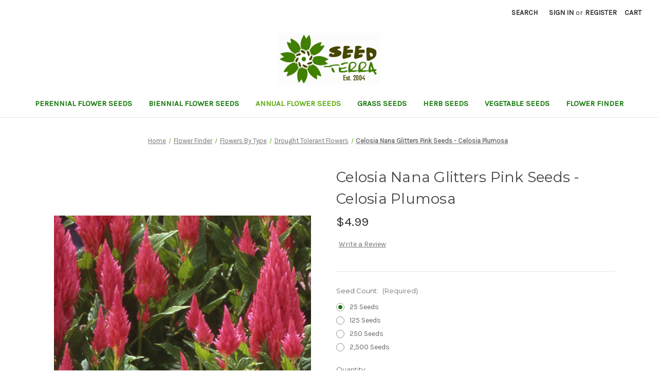

--- FILE ---
content_type: text/html; charset=UTF-8
request_url: https://seedterra.com/celosia-nana-glitters-pink-seeds---celosia-plumosa/
body_size: 17114
content:


<!DOCTYPE html>
<html class="no-js" lang="en">
    <head>
        <title>Celosia Nana Glitters Pink Seeds - Celosia Plumosa</title>
        <link rel="dns-prefetch preconnect" href="https://cdn11.bigcommerce.com/s-3qjm7edx99" crossorigin><link rel="dns-prefetch preconnect" href="https://fonts.googleapis.com/" crossorigin><link rel="dns-prefetch preconnect" href="https://fonts.gstatic.com/" crossorigin>
        <meta property="product:price:amount" content="4.99" /><meta property="product:price:currency" content="USD" /><meta property="og:url" content="https://seedterra.com/celosia-nana-glitters-pink-seeds---celosia-plumosa/" /><meta property="og:site_name" content="Seed Terra" /><meta name="keywords" content="seedterra.com, flower seeds, vegetable seeds, herb sedes, grass seeds, bulk seeds, seeds online"><meta name="description" content="Celosia Nana Glitters Pink Celosia Plumosa is a tropical herbaceous plant that is grown as annual. Celosia Nana Glitters seeds are easy to grow, and also known as Plumed Cockscomb, Woolflower and Plume Plant, this compact growing selection of Celosia Plumosa grows 6 inches tall, featuring feathery, plume-like spikes of eye-catching pink flowers."><link rel='canonical' href='https://seedterra.com/celosia-nana-glitters-pink-seeds---celosia-plumosa/' /><meta name='platform' content='bigcommerce.stencil' /><meta property="og:type" content="product" />
<meta property="og:title" content="Celosia Nana Glitters Pink Seeds - Celosia Plumosa" />
<meta property="og:description" content="Celosia Nana Glitters Pink Celosia Plumosa is a tropical herbaceous plant that is grown as annual. Celosia Nana Glitters seeds are easy to grow, and also known as Plumed Cockscomb, Woolflower and Plume Plant, this compact growing selection of Celosia Plumosa grows 6 inches tall, featuring feathery, plume-like spikes of eye-catching pink flowers." />
<meta property="og:image" content="https://cdn11.bigcommerce.com/s-3qjm7edx99/products/418/images/278/Celosia_Nana_Glitters_Pink_Seeds_Celosia_Plumosa__76710.1573112062.386.513.jpg?c=2" />
<meta property="og:availability" content="instock" />
<meta property="pinterest:richpins" content="enabled" />
        
         

        <link href="https://cdn11.bigcommerce.com/s-3qjm7edx99/product_images/Seed-Terra-Favicon.png?t=1577305179" rel="shortcut icon">
        <meta name="viewport" content="width=device-width, initial-scale=1">

        <script nonce="">
            document.documentElement.className = document.documentElement.className.replace('no-js', 'js');
        </script>

        <script nonce="">
    function browserSupportsAllFeatures() {
        return window.Promise
            && window.fetch
            && window.URL
            && window.URLSearchParams
            && window.WeakMap
            // object-fit support
            && ('objectFit' in document.documentElement.style);
    }

    function loadScript(src) {
        var js = document.createElement('script');
        js.src = src;
        js.onerror = function () {
            console.error('Failed to load polyfill script ' + src);
        };
        document.head.appendChild(js);
    }

    if (!browserSupportsAllFeatures()) {
        loadScript('https://cdn11.bigcommerce.com/s-3qjm7edx99/stencil/3394c8b0-fc42-013d-de96-622812628bc5/e/4770c480-fc42-013d-372e-02a127530322/dist/theme-bundle.polyfills.js');
    }
</script>
        <script nonce="">window.consentManagerTranslations = `{"locale":"en","locales":{"consent_manager.data_collection_warning":"en","consent_manager.accept_all_cookies":"en","consent_manager.gdpr_settings":"en","consent_manager.data_collection_preferences":"en","consent_manager.manage_data_collection_preferences":"en","consent_manager.use_data_by_cookies":"en","consent_manager.data_categories_table":"en","consent_manager.allow":"en","consent_manager.accept":"en","consent_manager.deny":"en","consent_manager.dismiss":"en","consent_manager.reject_all":"en","consent_manager.category":"en","consent_manager.purpose":"en","consent_manager.functional_category":"en","consent_manager.functional_purpose":"en","consent_manager.analytics_category":"en","consent_manager.analytics_purpose":"en","consent_manager.targeting_category":"en","consent_manager.advertising_category":"en","consent_manager.advertising_purpose":"en","consent_manager.essential_category":"en","consent_manager.esential_purpose":"en","consent_manager.yes":"en","consent_manager.no":"en","consent_manager.not_available":"en","consent_manager.cancel":"en","consent_manager.save":"en","consent_manager.back_to_preferences":"en","consent_manager.close_without_changes":"en","consent_manager.unsaved_changes":"en","consent_manager.by_using":"en","consent_manager.agree_on_data_collection":"en","consent_manager.change_preferences":"en","consent_manager.cancel_dialog_title":"en","consent_manager.privacy_policy":"en","consent_manager.allow_category_tracking":"en","consent_manager.disallow_category_tracking":"en"},"translations":{"consent_manager.data_collection_warning":"We use cookies (and other similar technologies) to collect data to improve your shopping experience.","consent_manager.accept_all_cookies":"Accept All Cookies","consent_manager.gdpr_settings":"Settings","consent_manager.data_collection_preferences":"Website Data Collection Preferences","consent_manager.manage_data_collection_preferences":"Manage Website Data Collection Preferences","consent_manager.use_data_by_cookies":" uses data collected by cookies and JavaScript libraries to improve your shopping experience.","consent_manager.data_categories_table":"The table below outlines how we use this data by category. To opt out of a category of data collection, select 'No' and save your preferences.","consent_manager.allow":"Allow","consent_manager.accept":"Accept","consent_manager.deny":"Deny","consent_manager.dismiss":"Dismiss","consent_manager.reject_all":"Reject all","consent_manager.category":"Category","consent_manager.purpose":"Purpose","consent_manager.functional_category":"Functional","consent_manager.functional_purpose":"Enables enhanced functionality, such as videos and live chat. If you do not allow these, then some or all of these functions may not work properly.","consent_manager.analytics_category":"Analytics","consent_manager.analytics_purpose":"Provide statistical information on site usage, e.g., web analytics so we can improve this website over time.","consent_manager.targeting_category":"Targeting","consent_manager.advertising_category":"Advertising","consent_manager.advertising_purpose":"Used to create profiles or personalize content to enhance your shopping experience.","consent_manager.essential_category":"Essential","consent_manager.esential_purpose":"Essential for the site and any requested services to work, but do not perform any additional or secondary function.","consent_manager.yes":"Yes","consent_manager.no":"No","consent_manager.not_available":"N/A","consent_manager.cancel":"Cancel","consent_manager.save":"Save","consent_manager.back_to_preferences":"Back to Preferences","consent_manager.close_without_changes":"You have unsaved changes to your data collection preferences. Are you sure you want to close without saving?","consent_manager.unsaved_changes":"You have unsaved changes","consent_manager.by_using":"By using our website, you're agreeing to our","consent_manager.agree_on_data_collection":"By using our website, you're agreeing to the collection of data as described in our ","consent_manager.change_preferences":"You can change your preferences at any time","consent_manager.cancel_dialog_title":"Are you sure you want to cancel?","consent_manager.privacy_policy":"Privacy Policy","consent_manager.allow_category_tracking":"Allow [CATEGORY_NAME] tracking","consent_manager.disallow_category_tracking":"Disallow [CATEGORY_NAME] tracking"}}`;</script>

        <script nonce="">
            window.lazySizesConfig = window.lazySizesConfig || {};
            window.lazySizesConfig.loadMode = 1;
        </script>
        <script nonce="" async src="https://cdn11.bigcommerce.com/s-3qjm7edx99/stencil/3394c8b0-fc42-013d-de96-622812628bc5/e/4770c480-fc42-013d-372e-02a127530322/dist/theme-bundle.head_async.js"></script>
        
        <link href="https://fonts.googleapis.com/css?family=Montserrat:700,500,400%7CKarla:400&display=block" rel="stylesheet">
        
        <script nonce="" async src="https://cdn11.bigcommerce.com/s-3qjm7edx99/stencil/3394c8b0-fc42-013d-de96-622812628bc5/e/4770c480-fc42-013d-372e-02a127530322/dist/theme-bundle.font.js"></script>

        <link data-stencil-stylesheet href="https://cdn11.bigcommerce.com/s-3qjm7edx99/stencil/3394c8b0-fc42-013d-de96-622812628bc5/e/4770c480-fc42-013d-372e-02a127530322/css/theme-d9d2f0e0-fc44-013d-472b-1e331ea3c48f.css" rel="stylesheet">

        <!-- Start Tracking Code for analytics_googleanalytics -->

<script async src="https://www.googletagmanager.com/gtag/js?id=UA-154950927-1"></script>
<script>
window.dataLayer = window.dataLayer || [];
function gtag(){dataLayer.push(arguments);}
gtag('js', new Date());
gtag('config', 'UA-154950927-1');

function trackEcommerce() {
    function gaAddTrans(orderID, store, total, tax, shipping, city, state, country, currency, channelInfo) {
        var transaction = {
            id: orderID,
            affiliation: store,
            revenue: total,
            tax: tax,
            shipping: shipping,
            city: city,
            state: state,
            country: country
        };

        if (currency) {
            transaction.currency = currency;
        }

        ga('ecommerce:addTransaction', transaction);
    }
    
    function gaAddItems(orderID, sku, product, variation, price, qty) {
        ga('ecommerce:addItem', {
            id: orderID,
            sku: sku,
            name: product,
            category: variation,
            price: price,
            quantity: qty
        });
    }

    function gaTrackTrans() {
        ga('ecommerce:send');
    }

    function gtagAddTrans(orderID, store, total, tax, shipping, city, state, country, currency, channelInfo) {
        this.transaction = {
            transaction_id: orderID,
            affiliation: store,
            value: total,
            tax: tax,
            shipping: shipping,
            items: []
        };

        if (currency) {
            this.transaction.currency = currency;
        }
    }

    function gtagAddItem(orderID, sku, product, variation, price, qty) {
        this.transaction.items.push({
            id: sku,
            name: product,
            category: variation,
            price: price,
            quantity: qty
        });
    }

    function gtagTrackTrans() {
        gtag('event', 'purchase', this.transaction);        
        this.transaction = null;
    }

    if (typeof gtag === 'function') {
        this._addTrans = gtagAddTrans;
        this._addItem = gtagAddItem;
        this._trackTrans = gtagTrackTrans;
    } else if (typeof ga === 'function') {
        this._addTrans = gaAddTrans;
        this._addItem = gaAddItems;
        this._trackTrans = gaTrackTrans;
    }
}

var pageTracker = new trackEcommerce();

</script>  

<!-- End Tracking Code for analytics_googleanalytics -->


<script type="text/javascript" src="https://checkout-sdk.bigcommerce.com/v1/loader.js" defer ></script>
<script src="https://www.google.com/recaptcha/api.js" async defer></script>
<script type="text/javascript">
var BCData = {"product_attributes":{"sku":null,"upc":null,"mpn":"ST000248","gtin":null,"weight":null,"base":false,"image":null,"stock":null,"instock":true,"stock_message":null,"purchasable":true,"purchasing_message":null,"call_for_price_message":null,"price":{"without_tax":{"formatted":"$4.99","value":4.99,"currency":"USD"},"tax_label":"Tax"}}};
</script>
<!-- Global site tag (gtag.js) - Google Ads: AW-682297829 -->
<script async src="https://www.googletagmanager.com/gtag/js?id=AW-682297829"></script>
<script>
  window.dataLayer = window.dataLayer || [];
  function gtag(){dataLayer.push(arguments);}
  gtag('js', new Date());

  gtag('config', 'AW-682297829');
  gtag('set', 'developer_id.dMjk3Nj', true);
</script>
<!-- GA4 Code Start: View Product Content -->
<script>
  gtag('event', 'view_item', {
    send_to: 'AW-682297829',
    ecomm_pagetype: 'product',
    currency: 'USD',
    items: [{
      id: '',
      name: 'Celosia Nana Glitters Pink Seeds - Celosia Plumosa',
      quantity: 1,
      google_business_vertical: 'retail',
      currency: "USD",
      price: 4.99,
    }],
    value: 4.99,
  });
</script>

<script nonce="">
(function () {
    var xmlHttp = new XMLHttpRequest();

    xmlHttp.open('POST', 'https://bes.gcp.data.bigcommerce.com/nobot');
    xmlHttp.setRequestHeader('Content-Type', 'application/json');
    xmlHttp.send('{"store_id":"1000693387","timezone_offset":"-5.0","timestamp":"2026-01-21T11:11:01.77756000Z","visit_id":"eda9e8ae-05df-4692-9164-722e93caf8b1","channel_id":1}');
})();
</script>

    </head>
    <body>
        <svg data-src="https://cdn11.bigcommerce.com/s-3qjm7edx99/stencil/3394c8b0-fc42-013d-de96-622812628bc5/e/4770c480-fc42-013d-372e-02a127530322/img/icon-sprite.svg" class="icons-svg-sprite"></svg>

        <a href="#main-content" class="skip-to-main-link">Skip to main content</a>
<header class="header" role="banner">
    <a href="#" class="mobileMenu-toggle" data-mobile-menu-toggle="menu">
        <span class="mobileMenu-toggleIcon">Toggle menu</span>
    </a>
    <nav class="navUser">
        

    <ul class="navUser-section navUser-section--alt">
        <li class="navUser-item">
            <a class="navUser-action navUser-item--compare"
               href="/compare"
               data-compare-nav
               aria-label="Compare"
            >
                Compare <span class="countPill countPill--positive countPill--alt"></span>
            </a>
        </li>
        <li class="navUser-item">
            <button class="navUser-action navUser-action--quickSearch"
               type="button"
               id="quick-search-expand"
               data-search="quickSearch"
               aria-controls="quickSearch"
               aria-label="Search"
            >
                Search
            </button>
        </li>
        <li class="navUser-item navUser-item--account">
                <a class="navUser-action"
                   href="/login.php"
                   aria-label="Sign in"
                >
                    Sign in
                </a>
                    <span class="navUser-or">or</span>
                    <a class="navUser-action"
                       href="/login.php?action&#x3D;create_account"
                       aria-label="Register"
                    >
                        Register
                    </a>
        </li>
        <li class="navUser-item navUser-item--cart">
            <a class="navUser-action"
               data-cart-preview
               data-dropdown="cart-preview-dropdown"
               data-options="align:right"
               href="/cart.php"
               aria-label="Cart with 0 items"
            >
                <span class="navUser-item-cartLabel">Cart</span>
                <span class="countPill cart-quantity"></span>
            </a>

            <div class="dropdown-menu" id="cart-preview-dropdown" data-dropdown-content aria-hidden="true"></div>
        </li>
    </ul>
    <div class="dropdown dropdown--quickSearch" id="quickSearch" aria-hidden="true" data-prevent-quick-search-close>
        <div class="container">
    <form class="form" data-url="/search.php" data-quick-search-form>
        <fieldset class="form-fieldset">
            <div class="form-field">
                <label class="is-srOnly" for="nav-quick-search">Search</label>
                <input class="form-input"
                       data-search-quick
                       name="nav-quick-search"
                       id="nav-quick-search"
                       data-error-message="Search field cannot be empty."
                       placeholder="Search the store"
                       autocomplete="off"
                >
            </div>
        </fieldset>
    </form>
    <section class="quickSearchResults" data-bind="html: results"></section>
    <p role="status"
       aria-live="polite"
       class="aria-description--hidden"
       data-search-aria-message-predefined-text="product results for"
    ></p>
</div>
    </div>
</nav>

        <div class="header-logo header-logo--center">
            <a href="https://seedterra.com/" class="header-logo__link" data-header-logo-link>
        <div class="header-logo-image-container">
            <img class="header-logo-image"
                 src="https://cdn11.bigcommerce.com/s-3qjm7edx99/images/stencil/194x97/seed-terra-logo-new_1578639259__96156.original.png"
                 srcset="https://cdn11.bigcommerce.com/s-3qjm7edx99/images/stencil/250x100/seed-terra-logo-new_1578639259__96156.original.png"
                 alt="Seed Terra"
                 title="Seed Terra">
        </div>
</a>
        </div>
    <div class="navPages-container" id="menu" data-menu>
        <nav class="navPages">
    <div class="navPages-quickSearch">
        <div class="container">
    <form class="form" data-url="/search.php" data-quick-search-form>
        <fieldset class="form-fieldset">
            <div class="form-field">
                <label class="is-srOnly" for="nav-menu-quick-search">Search</label>
                <input class="form-input"
                       data-search-quick
                       name="nav-menu-quick-search"
                       id="nav-menu-quick-search"
                       data-error-message="Search field cannot be empty."
                       placeholder="Search the store"
                       autocomplete="off"
                >
            </div>
        </fieldset>
    </form>
    <section class="quickSearchResults" data-bind="html: results"></section>
    <p role="status"
       aria-live="polite"
       class="aria-description--hidden"
       data-search-aria-message-predefined-text="product results for"
    ></p>
</div>
    </div>
    <ul class="navPages-list">
            <li class="navPages-item">
                <a class="navPages-action"
   href="https://seedterra.com/perennial-flower-seeds/"
   aria-label="Perennial Flower Seeds"
>
    Perennial Flower Seeds
</a>
            </li>
            <li class="navPages-item">
                <a class="navPages-action"
   href="https://seedterra.com/biennial-flower-seeds/"
   aria-label="Biennial Flower Seeds"
>
    Biennial Flower Seeds
</a>
            </li>
            <li class="navPages-item">
                <a class="navPages-action activePage"
   href="https://seedterra.com/annual-flower-seeds/"
   aria-label="Annual Flower Seeds"
>
    Annual Flower Seeds
</a>
            </li>
            <li class="navPages-item">
                <a class="navPages-action"
   href="https://seedterra.com/grass-seeds/"
   aria-label="Grass Seeds"
>
    Grass Seeds
</a>
            </li>
            <li class="navPages-item">
                <a class="navPages-action"
   href="https://seedterra.com/herb-seeds/"
   aria-label="Herb Seeds"
>
    Herb Seeds
</a>
            </li>
            <li class="navPages-item">
                <a class="navPages-action"
   href="https://seedterra.com/vegetable-seeds/"
   aria-label="Vegetable Seeds"
>
    Vegetable Seeds
</a>
            </li>
            <li class="navPages-item">
                <a class="navPages-action"
   href="https://seedterra.com/flower-finder/"
   aria-label="Flower Finder"
>
    Flower Finder
</a>
            </li>
    </ul>
    <ul class="navPages-list navPages-list--user">
            <li class="navPages-item">
                <a class="navPages-action"
                   href="/login.php"
                   aria-label="Sign in"
                >
                    Sign in
                </a>
                    or
                    <a class="navPages-action"
                       href="/login.php?action&#x3D;create_account"
                       aria-label="Register"
                    >
                        Register
                    </a>
            </li>
    </ul>
</nav>
    </div>
    <div data-content-region="header_navigation_bottom--global"></div>
</header>
<div data-content-region="header_bottom--global"></div>
<div data-content-region="header_bottom"></div>
        <div class="body" id="main-content" data-currency-code="USD">
     
    <div class="container">
        
    <nav aria-label="Breadcrumb">
    <ol class="breadcrumbs">
                <li class="breadcrumb ">
                    <a class="breadcrumb-label"
                       href="https://seedterra.com/"
                       
                    >
                        <span>Home</span>
                    </a>
                </li>
                <li class="breadcrumb ">
                    <a class="breadcrumb-label"
                       href="https://seedterra.com/flower-finder/"
                       
                    >
                        <span>Flower Finder</span>
                    </a>
                </li>
                <li class="breadcrumb ">
                    <a class="breadcrumb-label"
                       href="https://seedterra.com/flowers-by-type/"
                       
                    >
                        <span>Flowers By Type</span>
                    </a>
                </li>
                <li class="breadcrumb ">
                    <a class="breadcrumb-label"
                       href="https://seedterra.com/drought-tolerant-flowers/"
                       
                    >
                        <span>Drought Tolerant Flowers</span>
                    </a>
                </li>
                <li class="breadcrumb is-active">
                    <a class="breadcrumb-label"
                       href="https://seedterra.com/celosia-nana-glitters-pink-seeds---celosia-plumosa/"
                       aria-current="page"
                    >
                        <span>Celosia Nana Glitters Pink Seeds - Celosia Plumosa</span>
                    </a>
                </li>
    </ol>
</nav>

<script type="application/ld+json"  nonce="">
{
    "@context": "https://schema.org",
    "@type": "BreadcrumbList",
    "itemListElement":
    [
        {
            "@type": "ListItem",
            "position": 1,
            "item": {
                "@id": "https://seedterra.com/",
                "name": "Home"
            }
        },
        {
            "@type": "ListItem",
            "position": 2,
            "item": {
                "@id": "https://seedterra.com/flower-finder/",
                "name": "Flower Finder"
            }
        },
        {
            "@type": "ListItem",
            "position": 3,
            "item": {
                "@id": "https://seedterra.com/flowers-by-type/",
                "name": "Flowers By Type"
            }
        },
        {
            "@type": "ListItem",
            "position": 4,
            "item": {
                "@id": "https://seedterra.com/drought-tolerant-flowers/",
                "name": "Drought Tolerant Flowers"
            }
        },
        {
            "@type": "ListItem",
            "position": 5,
            "item": {
                "@id": "https://seedterra.com/celosia-nana-glitters-pink-seeds---celosia-plumosa/",
                "name": "Celosia Nana Glitters Pink Seeds - Celosia Plumosa"
            }
        }
    ]
}
</script>


    <div>
        

<div class="productView"
    data-event-type="product"
    data-entity-id="418"
    data-name="Celosia Nana Glitters Pink Seeds - Celosia Plumosa"
    data-product-category="
        Flower Finder/Flowers By Type/Easy To Grow Flowers, 
            Flower Finder/Flowers By Type/Flowers For Cutting, 
            Flower Finder/Flowers By Type/Flowers For Containers, 
            Flower Finder/Flowers By Type/Flowers For Drying, 
            Flower Finder/Flowers By Type/Flowers For Pots, 
            Flower Finder/Flowers By Type/Flowers For Rock Gardens, 
            Flower Finder/Flowers By Type/Reseeding Flowers, 
            Flower Finder/Flowers By Type/Dwarf Flowers, 
            Annual Flower Seeds, 
            Flower Finder/Flowers By Name/Celosia Seeds, 
            Flower Finder/Flowers By Color/Pink Flowers, 
            Flower Finder/Flowers By Type/Flowers For Bees, 
            Flower Finder/Flowers By Type/Flowers For Butterflies, 
            Flower Finder/Flowers By Type/Flowers For Hummingbirds, 
            Flower Finder/Flowers By Type/Deer Resistant Flowers, 
            Flower Finder/Flowers By Type/Drought Tolerant Flowers
    "
    data-product-brand=""
    data-product-price="
            4.99
"
    data-product-variant="single-product-option">


    <section class="productView-images" data-image-gallery>
        <figure class="productView-image"
                data-image-gallery-main
                data-zoom-image="https://cdn11.bigcommerce.com/s-3qjm7edx99/images/stencil/1280x1280/products/418/278/Celosia_Nana_Glitters_Pink_Seeds_Celosia_Plumosa__76710.1573112062.jpg?c=2"
                >
            <div class="productView-img-container">
                    <a href="https://cdn11.bigcommerce.com/s-3qjm7edx99/images/stencil/1280x1280/products/418/278/Celosia_Nana_Glitters_Pink_Seeds_Celosia_Plumosa__76710.1573112062.jpg?c=2"
                        target="_blank">
                <img src="https://cdn11.bigcommerce.com/s-3qjm7edx99/images/stencil/500x659/products/418/278/Celosia_Nana_Glitters_Pink_Seeds_Celosia_Plumosa__76710.1573112062.jpg?c=2" alt="Celosia Nana Glitters Pink Seeds - Celosia Plumosa" title="Celosia Nana Glitters Pink Seeds - Celosia Plumosa" data-sizes="auto"
    srcset="https://cdn11.bigcommerce.com/s-3qjm7edx99/images/stencil/80w/products/418/278/Celosia_Nana_Glitters_Pink_Seeds_Celosia_Plumosa__76710.1573112062.jpg?c=2"
data-srcset="https://cdn11.bigcommerce.com/s-3qjm7edx99/images/stencil/80w/products/418/278/Celosia_Nana_Glitters_Pink_Seeds_Celosia_Plumosa__76710.1573112062.jpg?c=2 80w, https://cdn11.bigcommerce.com/s-3qjm7edx99/images/stencil/160w/products/418/278/Celosia_Nana_Glitters_Pink_Seeds_Celosia_Plumosa__76710.1573112062.jpg?c=2 160w, https://cdn11.bigcommerce.com/s-3qjm7edx99/images/stencil/320w/products/418/278/Celosia_Nana_Glitters_Pink_Seeds_Celosia_Plumosa__76710.1573112062.jpg?c=2 320w, https://cdn11.bigcommerce.com/s-3qjm7edx99/images/stencil/640w/products/418/278/Celosia_Nana_Glitters_Pink_Seeds_Celosia_Plumosa__76710.1573112062.jpg?c=2 640w, https://cdn11.bigcommerce.com/s-3qjm7edx99/images/stencil/960w/products/418/278/Celosia_Nana_Glitters_Pink_Seeds_Celosia_Plumosa__76710.1573112062.jpg?c=2 960w, https://cdn11.bigcommerce.com/s-3qjm7edx99/images/stencil/1280w/products/418/278/Celosia_Nana_Glitters_Pink_Seeds_Celosia_Plumosa__76710.1573112062.jpg?c=2 1280w, https://cdn11.bigcommerce.com/s-3qjm7edx99/images/stencil/1920w/products/418/278/Celosia_Nana_Glitters_Pink_Seeds_Celosia_Plumosa__76710.1573112062.jpg?c=2 1920w, https://cdn11.bigcommerce.com/s-3qjm7edx99/images/stencil/2560w/products/418/278/Celosia_Nana_Glitters_Pink_Seeds_Celosia_Plumosa__76710.1573112062.jpg?c=2 2560w"

class="lazyload productView-image--default"

data-main-image />
                    </a>
            </div>
        </figure>
        <ul class="productView-thumbnails">
                <li class="productView-thumbnail">
                    <a
                        class="productView-thumbnail-link"
                        href="https://cdn11.bigcommerce.com/s-3qjm7edx99/images/stencil/1280x1280/products/418/278/Celosia_Nana_Glitters_Pink_Seeds_Celosia_Plumosa__76710.1573112062.jpg?c=2"
                        data-image-gallery-item
                        data-image-gallery-new-image-url="https://cdn11.bigcommerce.com/s-3qjm7edx99/images/stencil/500x659/products/418/278/Celosia_Nana_Glitters_Pink_Seeds_Celosia_Plumosa__76710.1573112062.jpg?c=2"
                        data-image-gallery-new-image-srcset="https://cdn11.bigcommerce.com/s-3qjm7edx99/images/stencil/80w/products/418/278/Celosia_Nana_Glitters_Pink_Seeds_Celosia_Plumosa__76710.1573112062.jpg?c=2 80w, https://cdn11.bigcommerce.com/s-3qjm7edx99/images/stencil/160w/products/418/278/Celosia_Nana_Glitters_Pink_Seeds_Celosia_Plumosa__76710.1573112062.jpg?c=2 160w, https://cdn11.bigcommerce.com/s-3qjm7edx99/images/stencil/320w/products/418/278/Celosia_Nana_Glitters_Pink_Seeds_Celosia_Plumosa__76710.1573112062.jpg?c=2 320w, https://cdn11.bigcommerce.com/s-3qjm7edx99/images/stencil/640w/products/418/278/Celosia_Nana_Glitters_Pink_Seeds_Celosia_Plumosa__76710.1573112062.jpg?c=2 640w, https://cdn11.bigcommerce.com/s-3qjm7edx99/images/stencil/960w/products/418/278/Celosia_Nana_Glitters_Pink_Seeds_Celosia_Plumosa__76710.1573112062.jpg?c=2 960w, https://cdn11.bigcommerce.com/s-3qjm7edx99/images/stencil/1280w/products/418/278/Celosia_Nana_Glitters_Pink_Seeds_Celosia_Plumosa__76710.1573112062.jpg?c=2 1280w, https://cdn11.bigcommerce.com/s-3qjm7edx99/images/stencil/1920w/products/418/278/Celosia_Nana_Glitters_Pink_Seeds_Celosia_Plumosa__76710.1573112062.jpg?c=2 1920w, https://cdn11.bigcommerce.com/s-3qjm7edx99/images/stencil/2560w/products/418/278/Celosia_Nana_Glitters_Pink_Seeds_Celosia_Plumosa__76710.1573112062.jpg?c=2 2560w"
                        data-image-gallery-zoom-image-url="https://cdn11.bigcommerce.com/s-3qjm7edx99/images/stencil/1280x1280/products/418/278/Celosia_Nana_Glitters_Pink_Seeds_Celosia_Plumosa__76710.1573112062.jpg?c=2"
                    >
                    <img src="https://cdn11.bigcommerce.com/s-3qjm7edx99/images/stencil/50x50/products/418/278/Celosia_Nana_Glitters_Pink_Seeds_Celosia_Plumosa__76710.1573112062.jpg?c=2" alt="Celosia Nana Glitters Pink Seeds - Celosia Plumosa" title="Celosia Nana Glitters Pink Seeds - Celosia Plumosa" data-sizes="auto"
    srcset="https://cdn11.bigcommerce.com/s-3qjm7edx99/images/stencil/80w/products/418/278/Celosia_Nana_Glitters_Pink_Seeds_Celosia_Plumosa__76710.1573112062.jpg?c=2"
data-srcset="https://cdn11.bigcommerce.com/s-3qjm7edx99/images/stencil/80w/products/418/278/Celosia_Nana_Glitters_Pink_Seeds_Celosia_Plumosa__76710.1573112062.jpg?c=2 80w, https://cdn11.bigcommerce.com/s-3qjm7edx99/images/stencil/160w/products/418/278/Celosia_Nana_Glitters_Pink_Seeds_Celosia_Plumosa__76710.1573112062.jpg?c=2 160w, https://cdn11.bigcommerce.com/s-3qjm7edx99/images/stencil/320w/products/418/278/Celosia_Nana_Glitters_Pink_Seeds_Celosia_Plumosa__76710.1573112062.jpg?c=2 320w, https://cdn11.bigcommerce.com/s-3qjm7edx99/images/stencil/640w/products/418/278/Celosia_Nana_Glitters_Pink_Seeds_Celosia_Plumosa__76710.1573112062.jpg?c=2 640w, https://cdn11.bigcommerce.com/s-3qjm7edx99/images/stencil/960w/products/418/278/Celosia_Nana_Glitters_Pink_Seeds_Celosia_Plumosa__76710.1573112062.jpg?c=2 960w, https://cdn11.bigcommerce.com/s-3qjm7edx99/images/stencil/1280w/products/418/278/Celosia_Nana_Glitters_Pink_Seeds_Celosia_Plumosa__76710.1573112062.jpg?c=2 1280w, https://cdn11.bigcommerce.com/s-3qjm7edx99/images/stencil/1920w/products/418/278/Celosia_Nana_Glitters_Pink_Seeds_Celosia_Plumosa__76710.1573112062.jpg?c=2 1920w, https://cdn11.bigcommerce.com/s-3qjm7edx99/images/stencil/2560w/products/418/278/Celosia_Nana_Glitters_Pink_Seeds_Celosia_Plumosa__76710.1573112062.jpg?c=2 2560w"

class="lazyload"

 />
                    </a>
                </li>
        </ul>
    </section>

    <section class="productView-details product-data">
        <div class="productView-product">
            <h1 class="productView-title">Celosia Nana Glitters Pink Seeds - Celosia Plumosa</h1>
            <div class="productView-price">
                    
    <div class="price-section price-section--withTax rrp-price--withTax" style="display: none;">
        <span>
                MSRP:
        </span>
        <span data-product-rrp-with-tax class="price price--rrp">
            
        </span>
    </div>
    <div class="price-section price-section--withTax non-sale-price--withTax" style="display: none;">
        <span>
                Was:
        </span>
        <span data-product-non-sale-price-with-tax class="price price--non-sale">
            
        </span>
    </div>
    <div class="price-section price-section--withTax price--withTax" style="display: none;">
        <span class="price-label" >
            
        </span>
        <span class="price-now-label" style="display: none;">
                Now:
        </span>
        <span data-product-price-with-tax class="price"></span>
            <abbr title="Including Tax">(Inc. Tax)</abbr>
    </div>
    <div class="price-section price-section--withoutTax rrp-price--withoutTax" style="display: none;">
        <span>
                MSRP:
        </span>
        <span data-product-rrp-price-without-tax class="price price--rrp">
            
        </span>
    </div>
    <div class="price-section price-section--withoutTax non-sale-price--withoutTax" style="display: none;">
        <span>
                Was:
        </span>
        <span data-product-non-sale-price-without-tax class="price price--non-sale">
            
        </span>
    </div>
    <div class="price-section price-section--withoutTax price--withoutTax" >
        <span class="price-label" >
            
        </span>
        <span class="price-now-label" style="display: none;">
                Now:
        </span>
        <span data-product-price-without-tax class="price">$4.99</span>
    </div>
         <div class="price-section price-section--saving price" style="display: none;">
                <span class="price">(You save</span>
                <span data-product-price-saved class="price price--saving">
                    
                </span>
                <span class="price">)</span>
         </div>
            </div>
            <div data-content-region="product_below_price"></div>
            <div class="productView-rating">
                    <a href="https://seedterra.com/celosia-nana-glitters-pink-seeds---celosia-plumosa/"
                       class="productView-reviewLink productView-reviewLink--new"
                       data-reveal-id="modal-review-form"
                       role="button"
                    >
                       Write a Review
                    </a>
                        <div id="modal-review-form" class="modal" data-reveal>
    
    
    
    
    
    <div class="modal-header">
        <h2 class="modal-header-title">Write a Review</h2>
        <button class="modal-close"
        type="button"
        title="Close"
        
>
    <span class="aria-description--hidden">Close</span>
    <span aria-hidden="true">&#215;</span>
</button>
    </div>
    <div class="modal-body">
        <div class="writeReview-productDetails">
            <div class="writeReview-productImage-container">
                <img src="https://cdn11.bigcommerce.com/s-3qjm7edx99/images/stencil/500x659/products/418/278/Celosia_Nana_Glitters_Pink_Seeds_Celosia_Plumosa__76710.1573112062.jpg?c=2" alt="Celosia Nana Glitters Pink Seeds - Celosia Plumosa" title="Celosia Nana Glitters Pink Seeds - Celosia Plumosa" data-sizes="auto"
    srcset="https://cdn11.bigcommerce.com/s-3qjm7edx99/images/stencil/80w/products/418/278/Celosia_Nana_Glitters_Pink_Seeds_Celosia_Plumosa__76710.1573112062.jpg?c=2"
data-srcset="https://cdn11.bigcommerce.com/s-3qjm7edx99/images/stencil/80w/products/418/278/Celosia_Nana_Glitters_Pink_Seeds_Celosia_Plumosa__76710.1573112062.jpg?c=2 80w, https://cdn11.bigcommerce.com/s-3qjm7edx99/images/stencil/160w/products/418/278/Celosia_Nana_Glitters_Pink_Seeds_Celosia_Plumosa__76710.1573112062.jpg?c=2 160w, https://cdn11.bigcommerce.com/s-3qjm7edx99/images/stencil/320w/products/418/278/Celosia_Nana_Glitters_Pink_Seeds_Celosia_Plumosa__76710.1573112062.jpg?c=2 320w, https://cdn11.bigcommerce.com/s-3qjm7edx99/images/stencil/640w/products/418/278/Celosia_Nana_Glitters_Pink_Seeds_Celosia_Plumosa__76710.1573112062.jpg?c=2 640w, https://cdn11.bigcommerce.com/s-3qjm7edx99/images/stencil/960w/products/418/278/Celosia_Nana_Glitters_Pink_Seeds_Celosia_Plumosa__76710.1573112062.jpg?c=2 960w, https://cdn11.bigcommerce.com/s-3qjm7edx99/images/stencil/1280w/products/418/278/Celosia_Nana_Glitters_Pink_Seeds_Celosia_Plumosa__76710.1573112062.jpg?c=2 1280w, https://cdn11.bigcommerce.com/s-3qjm7edx99/images/stencil/1920w/products/418/278/Celosia_Nana_Glitters_Pink_Seeds_Celosia_Plumosa__76710.1573112062.jpg?c=2 1920w, https://cdn11.bigcommerce.com/s-3qjm7edx99/images/stencil/2560w/products/418/278/Celosia_Nana_Glitters_Pink_Seeds_Celosia_Plumosa__76710.1573112062.jpg?c=2 2560w"

class="lazyload"

 />
            </div>
            <h6 class="product-brand"></h6>
            <h5 class="product-title">Celosia Nana Glitters Pink Seeds - Celosia Plumosa</h5>
        </div>
        <form class="form writeReview-form" action="/postreview.php" method="post">
            <fieldset class="form-fieldset">
                <div class="form-field">
                    <label class="form-label" for="rating-rate">Rating
                        <small>Required</small>
                    </label>
                    <!-- Stars -->
                    <!-- TODO: Review Stars need to be componentised, both for display and input -->
                    <select id="rating-rate" class="form-select" name="revrating" data-input aria-required="true">
                        <option value="">Select Rating</option>
                                <option value="1">1 star (worst)</option>
                                <option value="2">2 stars</option>
                                <option value="3">3 stars (average)</option>
                                <option value="4">4 stars</option>
                                <option value="5">5 stars (best)</option>
                    </select>
                </div>

                <!-- Name -->
                    <div class="form-field" id="revfromname" data-validation="" >
    <label class="form-label" for="revfromname_input">Name
        <small>Required</small>
    </label>
    <input type="text"
           name="revfromname"
           id="revfromname_input"
           class="form-input"
           data-label="Name"
           data-input
           aria-required="true"
           aria-labelledby="revfromname"
           aria-live="polite"
           
           
           
           
    >
</div>

                    <!-- Email -->
                        <div class="form-field" id="email" data-validation="" >
    <label class="form-label" for="email_input">Email
        <small>Required</small>
    </label>
    <input type="text"
           name="email"
           id="email_input"
           class="form-input"
           data-label="Email"
           data-input
           aria-required="true"
           aria-labelledby="email"
           aria-live="polite"
           
           
           
           
    >
</div>

                <!-- Review Subject -->
                <div class="form-field" id="revtitle" data-validation="" >
    <label class="form-label" for="revtitle_input">Review Subject
        <small>Required</small>
    </label>
    <input type="text"
           name="revtitle"
           id="revtitle_input"
           class="form-input"
           data-label="Review Subject"
           data-input
           aria-required="true"
           aria-labelledby="revtitle"
           aria-live="polite"
           
           
           
           
    >
</div>

                <!-- Comments -->
                <div class="form-field" id="revtext" data-validation="">
    <label class="form-label" for="revtext_input">Comments
            <small>Required</small>
    </label>
    <textarea name="revtext"
              id="revtext_input"
              data-label="Comments"
              rows=""
              aria-required="true"
              aria-labelledby="revtext"
              aria-live="polite"
              data-input
              class="form-input"
              
    ></textarea>
</div>

                <div class="g-recaptcha" data-sitekey="6LcjX0sbAAAAACp92-MNpx66FT4pbIWh-FTDmkkz"></div><br/>

                <div class="form-field">
                    <input type="submit" class="button button--primary"
                           value="Submit Review">
                </div>
                <input type="hidden" name="product_id" value="418">
                <input type="hidden" name="action" value="post_review">
                
            </fieldset>
        </form>
    </div>
</div>
            </div>
            
            <dl class="productView-info">
                <dt class="productView-info-name sku-label" style="display: none;">SKU:</dt>
                <dd class="productView-info-value" data-product-sku></dd>
                <dt class="productView-info-name upc-label" style="display: none;">UPC:</dt>
                <dd class="productView-info-value" data-product-upc></dd>

                    <div class="productView-info-bulkPricing">
                                            </div>

                                </dl>
        </div>
    </section>

    <section class="productView-details product-options">
        <div class="productView-options">
            <form class="form" method="post" action="https://seedterra.com/cart.php" enctype="multipart/form-data"
                  data-cart-item-add>
                <input type="hidden" name="action" value="add">
                <input type="hidden" name="product_id" value="418"/>
                <div data-product-option-change style="display:none;">
                    
                        <div class="form-field" data-product-attribute="set-radio" role="radiogroup" aria-labelledby="radio-group-label-419">
    <label class="form-label form-label--alternate form-label--inlineSmall" id="radio-group-label-419">
        Seed Count:

        <small>
    (Required)
</small>
    </label>


        <input
            class="form-radio"
            type="radio"
            id="attribute_radio_419_919"
            name="attribute[419]"
            value="919"
                checked
                data-default
            required>
        <label data-product-attribute-value="919" class="form-label" for="attribute_radio_419_919">25 Seeds</label>
        <input
            class="form-radio"
            type="radio"
            id="attribute_radio_419_920"
            name="attribute[419]"
            value="920"
            required>
        <label data-product-attribute-value="920" class="form-label" for="attribute_radio_419_920">125 Seeds</label>
        <input
            class="form-radio"
            type="radio"
            id="attribute_radio_419_921"
            name="attribute[419]"
            value="921"
            required>
        <label data-product-attribute-value="921" class="form-label" for="attribute_radio_419_921">250 Seeds</label>
        <input
            class="form-radio"
            type="radio"
            id="attribute_radio_419_2621"
            name="attribute[419]"
            value="2621"
            required>
        <label data-product-attribute-value="2621" class="form-label" for="attribute_radio_419_2621">2,500 Seeds</label>
</div>

                </div>
                <div class="form-field form-field--stock u-hiddenVisually">
                    <label class="form-label form-label--alternate">
                        Current Stock:
                        <span data-product-stock></span>
                    </label>
                </div>
                <div id="add-to-cart-wrapper" class="add-to-cart-wrapper" >
        
        <div class="form-field form-field--increments">
            <label class="form-label form-label--alternate"
                   for="qty[]">Quantity:</label>
                <div class="form-increment" data-quantity-change>
                    <button class="button button--icon" data-action="dec">
                        <span class="is-srOnly">Decrease Quantity of Celosia Nana Glitters Pink Seeds - Celosia Plumosa</span>
                        <i class="icon" aria-hidden="true">
                            <svg>
                                <use href="#icon-keyboard-arrow-down"/>
                            </svg>
                        </i>
                    </button>
                    <input class="form-input form-input--incrementTotal"
                           id="qty[]"
                           name="qty[]"
                           type="tel"
                           value="1"
                           data-quantity-min="0"
                           data-quantity-max="0"
                           min="1"
                           pattern="[0-9]*"
                           aria-live="polite">
                    <button class="button button--icon" data-action="inc">
                        <span class="is-srOnly">Increase Quantity of Celosia Nana Glitters Pink Seeds - Celosia Plumosa</span>
                        <i class="icon" aria-hidden="true">
                            <svg>
                                <use href="#icon-keyboard-arrow-up"/>
                            </svg>
                        </i>
                    </button>
                </div>
        </div>

    <div class="alertBox productAttributes-message" style="display:none">
        <div class="alertBox-column alertBox-icon">
            <icon glyph="ic-success" class="icon" aria-hidden="true"><svg xmlns="http://www.w3.org/2000/svg" width="24" height="24" viewBox="0 0 24 24"><path d="M12 2C6.48 2 2 6.48 2 12s4.48 10 10 10 10-4.48 10-10S17.52 2 12 2zm1 15h-2v-2h2v2zm0-4h-2V7h2v6z"></path></svg></icon>
        </div>
        <p class="alertBox-column alertBox-message"></p>
    </div>
        <div class="add-to-cart-buttons ">
            <div class="form-action">
                <input
                        id="form-action-addToCart"
                        data-wait-message="Adding to cart…"
                        class="button button--primary"
                        type="submit"
                        value="Add to Cart"
                >
                <span class="product-status-message aria-description--hidden">Adding to cart… The item has been added</span>
            </div>
                <div class="add-to-cart-wallet-buttons" data-add-to-cart-wallet-buttons>
                        <div id=bc-smart-payment-buttons_6970b4464910f>
<script type="text/javascript">
    (function() {
        let productData = null;

        init();

        function init() {
            const buttonsContainerId = 'bc-smart-payment-buttons_6970b4464910f';
            const smartButtonsContainer = document.getElementById(buttonsContainerId);

            if (!smartButtonsContainer) {
                return;
            }

            const appLoadingProps = {
                checkoutKitLoaderScriptPath: 'https://checkout-sdk.bigcommerce.com/v1/loader.js',
                microAppJsFilesPaths: JSON.parse('["https:\/\/microapps.bigcommerce.com\/smart-payment-buttons\/js\/runtime-ead45ca4.js","https:\/\/microapps.bigcommerce.com\/smart-payment-buttons\/js\/vendors-13b050f2.js","https:\/\/microapps.bigcommerce.com\/smart-payment-buttons\/js\/smart-payment-buttons-ee781486.js"]'),
            }

            const smartPaymentButtonsProps = {
                buyNowInitializeOptions: {
                    getBuyNowCartRequestBody: getBuyNowCartRequestBody,
                    storefrontApiToken: 'eyJ0eXAiOiJKV1QiLCJhbGciOiJFUzI1NiJ9.eyJjaWQiOlsxXSwiY29ycyI6WyJodHRwczovL3NlZWR0ZXJyYS5jb20iXSwiZWF0IjoxNzY5MDg0ODc1LCJpYXQiOjE3Njg5MTIwNzUsImlzcyI6IkJDIiwic2lkIjoxMDAwNjkzMzg3LCJzdWIiOiJCQyIsInN1Yl90eXBlIjowLCJ0b2tlbl90eXBlIjoxfQ.dmaE9ND-3VqnkfQIgYlZFHg_paFeC841fN7MVs-VfqiGimLPQdFbnlEiWbsp6Oo8GAdazl13AkgoUUq-1gE_CQ',
                },
                containerId: buttonsContainerId,
                currencyCode: 'USD',
                showMoreButtonLabel: 'More payment options',
                smartPaymentButtons: JSON.parse('[{"gatewayId":"paypalcommerce","methodId":"paypal","initializationOptions":{"style":{"size":"medium","color":"gold","shape":"rect","label":"checkout","height":40}},"sortOrder":0},{"gatewayId":"paypalcommercecredit","methodId":"paypal-credit","initializationOptions":{"style":{"size":"medium","color":"gold","shape":"rect","label":"checkout","height":40}},"sortOrder":1},{"gatewayId":"googlepay","methodId":"googlepay","initializationOptions":{"style":{"size":"medium","color":"black","shape":null,"label":null,"height":null}},"sortOrder":2}]'),
                storeSettings: {
                    host: 'https://seedterra.com',
                    locale: '',
                },
                visibleBaseButtonsCount: Number('1'),
                confirmationPageRedirectUrl: '/checkout/order-confirmation',
                requiresShipping: Boolean('1'),
            };

            document.addEventListener('onProductUpdate', (e) => {
                productData = e.detail.productDetails;
                productData.quantity = productData.quantity || 1;
            }, false);

            appInit(appLoadingProps, smartPaymentButtonsProps);
        }

        /**
         *
         * Get 'buy now' cart data functions
         *
         * */
        function getBuyNowCartRequestBody() {
            return {
                lineItems: [productData],
                source: 'BUY_NOW',
            };
        }

        /**
         *
         * App initialization
         *
         * */
        function appInit(appLoadingProps, smartPaymentButtonsProps) {
            const { checkoutKitLoaderScriptPath, microAppJsFilesPaths } = appLoadingProps;

            if (window.checkoutKitLoader) {
                initializeSmartPaymentButtonsApp(microAppJsFilesPaths, smartPaymentButtonsProps);
            } else {
                createScriptTag(
                    checkoutKitLoaderScriptPath,
                    () => initializeSmartPaymentButtonsApp(microAppJsFilesPaths, smartPaymentButtonsProps)
                );
            }
        }

        function initializeSmartPaymentButtonsApp(microAppJsFilesPaths, smartPaymentButtonsProps) {
            if (
                window.BigCommerce
                && window.BigCommerce.initializeSmartPaymentButtons
                && typeof window.BigCommerce.initializeSmartPaymentButtons === 'function'
            ) {
                window.BigCommerce.initializeSmartPaymentButtons(smartPaymentButtonsProps);
            } else {
                loadScripts(
                    microAppJsFilesPaths,
                    () => window.BigCommerce.initializeSmartPaymentButtons(smartPaymentButtonsProps)
                );
            }
        }

        function createScriptTag(src, onLoad) {
            const scriptTag = document.createElement('script');
            scriptTag.type = 'text/javascript';
            scriptTag.defer = true;
            scriptTag.async = false;
            scriptTag.crossorigin = true;
            scriptTag.src = src;
            if (onLoad) {
                scriptTag.onload = onLoad;
            }
            document.head.appendChild(scriptTag);
        }

        function loadScripts(scripts, onLoadEnd) {
            const script = scripts[0];
            const scriptsToLoad = scripts.slice(1);

            createScriptTag(script, () => {
                if (scriptsToLoad.length > 0) {
                    loadScripts(scriptsToLoad, onLoadEnd);
                } else {
                    onLoadEnd();
                }
            });
        }
    })();
</script>
</div>

                </div>
        </div>
</div>
            </form>
                <form action="/wishlist.php?action&#x3D;add&amp;product_id&#x3D;418" class="form form-wishlist form-action" data-wishlist-add method="post">
    <a aria-controls="wishlist-dropdown"
       aria-expanded="false"
       class="button dropdown-menu-button"
       data-dropdown="wishlist-dropdown"
       href="#"
    >
        <span>Add to Wish List</span>
        <i aria-hidden="true" class="icon">
            <svg>
                <use href="#icon-chevron-down" />
            </svg>
        </i>
    </a>
    <ul aria-hidden="true" class="dropdown-menu" data-dropdown-content id="wishlist-dropdown">
        <li>
            <input class="button" type="submit" value="Add to My Wish List">
        </li>
        <li>
            <a data-wishlist class="button" href="/wishlist.php?action=addwishlist&product_id=418">Create New Wish List</a>
        </li>
    </ul>
</form>
        </div>
            
    
    <div>
        <ul class="socialLinks">
                <li class="socialLinks-item socialLinks-item--facebook">
                    <a class="socialLinks__link icon icon--facebook"
                       title="Facebook"
                       href="https://facebook.com/sharer/sharer.php?u=https%3A%2F%2Fseedterra.com%2Fcelosia-nana-glitters-pink-seeds---celosia-plumosa%2F"
                       target="_blank"
                       rel="noopener"
                       
                    >
                        <span class="aria-description--hidden">Facebook</span>
                        <svg>
                            <use href="#icon-facebook"/>
                        </svg>
                    </a>
                </li>
                <li class="socialLinks-item socialLinks-item--email">
                    <a class="socialLinks__link icon icon--email"
                       title="Email"
                       href="mailto:?subject=Celosia%20Nana%20Glitters%20Pink%20Seeds%20-%20Celosia%20Plumosa&amp;body=https%3A%2F%2Fseedterra.com%2Fcelosia-nana-glitters-pink-seeds---celosia-plumosa%2F"
                       target="_self"
                       rel="noopener"
                       
                    >
                        <span class="aria-description--hidden">Email</span>
                        <svg>
                            <use href="#icon-envelope"/>
                        </svg>
                    </a>
                </li>
                <li class="socialLinks-item socialLinks-item--print">
                    <a class="socialLinks__link icon icon--print"
                       title="Print"
                       onclick="window.print();return false;"
                       
                    >
                        <span class="aria-description--hidden">Print</span>
                        <svg>
                            <use href="#icon-print"/>
                        </svg>
                    </a>
                </li>
                <li class="socialLinks-item socialLinks-item--twitter">
                    <a class="socialLinks__link icon icon--x"
                       href="https://x.com/intent/tweet/?text=Celosia%20Nana%20Glitters%20Pink%20Seeds%20-%20Celosia%20Plumosa&amp;url=https%3A%2F%2Fseedterra.com%2Fcelosia-nana-glitters-pink-seeds---celosia-plumosa%2F"
                       target="_blank"
                       rel="noopener"
                       title="X"
                       
                    >
                        <span class="aria-description--hidden">X</span>
                        <svg>
                            <use href="#icon-x"/>
                        </svg>
                    </a>
                </li>
                <li class="socialLinks-item socialLinks-item--pinterest">
                    <a class="socialLinks__link icon icon--pinterest"
                       title="Pinterest"
                       href="https://pinterest.com/pin/create/button/?url=https%3A%2F%2Fseedterra.com%2Fcelosia-nana-glitters-pink-seeds---celosia-plumosa%2F&amp;media=https://cdn11.bigcommerce.com/s-3qjm7edx99/images/stencil/1280x1280/products/418/278/Celosia_Nana_Glitters_Pink_Seeds_Celosia_Plumosa__76710.1573112062.jpg?c=2&amp;description=Celosia%20Nana%20Glitters%20Pink%20Seeds%20-%20Celosia%20Plumosa"
                       target="_blank"
                       rel="noopener"
                       
                    >
                        <span class="aria-description--hidden">Pinterest</span>
                        <svg>
                            <use href="#icon-pinterest"/>
                        </svg>
                    </a>
                                    </li>
        </ul>
    </div>
    </section>

    <article class="productView-description">
            <ul class="tabs" data-tab>
        <li class="tab is-active">
            <a class="tab-title" href="#tab-description">Description</a>
        </li>
</ul>
<div class="tabs-contents">
        <div class="tab-content is-active" id="tab-description">
            <p style="text-align: justify;">Celosia Nana Glitters Pink Celosia Plumosa is a tropical herbaceous plant that is grown as annual. Celosia Nana Glitters seeds are easy to grow, and also known as Plumed Cockscomb, Woolflower and Plume Plant, this compact growing selection of Celosia Plumosa grows 6 inches tall, featuring feathery, plume-like spikes of eye-catching pink flowers. The bloom period lasts throughout summer into fall and sometimes until frost. The extremely showy pink flowers of Plumed Cockscomb attract butterflies and birds.<span>&nbsp;</span><br /><br />Celosia Nana Glitters Pink is a perfect choice for beds or sunny borders, and this dwarf variety is superb for baskets, containers and window boxes. Celosia Plumosa seeds have to be just slightly pressed into the soil, and Celosia prefers to grow in full sun and rich moist, well drained soil but tolerating partial shade and poor, dry soil. Once established Celosia is heat and drought tolerant. Celosia Plumosa is an excellent houseplant that can show its color for as long as for one month or even more despite low light conditions.</p>
<p style="text-align: justify;"><span style="text-decoration: underline;">PLANT PROFILE</span><br />Season: Annual/Perennial<br />Height: 6 Inches<span>&nbsp;</span><br />Bloom Season: Summer/Fall<br />Environment: Sun<br />Soil Type: Rich/Poor/Dry/Moist well-drained, pH 6.1-7.8<br />USDA Zones: 10-12 (As Perennial) All Regions of North America (As Annual)</p>
<p style="text-align: justify;"><span style="text-decoration: underline;">PLANTING INSTRUCTIONS</span><br />Sow Indoors: Spring (4-6 weeks before last frost)<br />Sow Outdoors: Spring<br />Seed Depth: Surface sowing - press seeds slightly into the soil<span>&nbsp;</span><br />Germination Time: 10-15 Days</p>
        </div>
</div>
    </article>
</div>

<div id="previewModal" class="modal modal--large" data-reveal>
    <button class="modal-close"
        type="button"
        title="Close"
        
>
    <span class="aria-description--hidden">Close</span>
    <span aria-hidden="true">&#215;</span>
</button>
    <div class="modal-content" role="dialog" aria-modal="true" aria-labelledby="modal-header-title"></div>
    <div class="loadingOverlay"></div>
</div>

        <div data-content-region="product_below_content"></div>



        <ul class="tabs" data-tab role="tablist">
        <li class="tab is-active" role="presentation">
            <a class="tab-title" href="#tab-related" role="tab" tabindex="0" aria-selected="true" controls="tab-related">Related Products</a>
        </li>
</ul>

<div class="tabs-contents">
    <div role="tabpanel" aria-hidden="false" class="tab-content has-jsContent is-active" id="tab-related">
        <section class="productCarousel"
    data-list-name="Related Products"
    data-slick='{
        "infinite": false,
        "mobileFirst": true,
        "slidesToShow": 2,
        "slidesToScroll": 2,
        "slide": "[data-product-slide]",
        "responsive": [
            {
                "breakpoint": 800,
                "settings": {
                    "slidesToShow": 6,
                    "slidesToScroll": 6
                }
            },
            {
                "breakpoint": 550,
                "settings": {
                    "slidesToShow": 3,
                    "slidesToScroll": 3
                }
            }
        ]
    }'
>
    <div data-product-slide class="productCarousel-slide">
        <article
    class="card
    "
    data-test="card-419"
    data-event-type="list"
    data-entity-id="419"
    data-position="1"
    data-name="Celosia Nana Glitters Salmon Pink Seeds - Celosia Plumosa"
    data-product-category="
            Flower Finder/Flowers By Type/Easy To Grow Flowers,
                Flower Finder/Flowers By Type/Flowers For Cutting,
                Flower Finder/Flowers By Type/Flowers For Containers,
                Flower Finder/Flowers By Type/Flowers For Drying,
                Flower Finder/Flowers By Type/Flowers For Pots,
                Flower Finder/Flowers By Type/Flowers For Rock Gardens,
                Flower Finder/Flowers By Type/Reseeding Flowers,
                Flower Finder/Flowers By Type/Dwarf Flowers,
                Annual Flower Seeds,
                Flower Finder/Flowers By Name/Celosia Seeds,
                Flower Finder/Flowers By Color/Pink Flowers,
                Flower Finder/Flowers By Type/Flowers For Bees,
                Flower Finder/Flowers By Type/Flowers For Butterflies,
                Flower Finder/Flowers By Type/Flowers For Hummingbirds,
                Flower Finder/Flowers By Type/Deer Resistant Flowers,
                Flower Finder/Flowers By Type/Drought Tolerant Flowers
    "
    data-product-brand=""
    data-product-price="
            4.99
"
>
    <figure class="card-figure">

        <a href="https://seedterra.com/celosia-nana-glitters-salmon-pink-seeds---celosia-plumosa/"
           class="card-figure__link"
           aria-label="Celosia Nana Glitters Salmon Pink Seeds - Celosia Plumosa, $4.99

"
           data-event-type="product-click"
        >
            <div class="card-img-container">
                <img src="https://cdn11.bigcommerce.com/s-3qjm7edx99/images/stencil/500x659/products/419/279/Celosia_Nana_Glitters_Salmon_Seeds_Celosia_Plumosa__48473.1573112236.jpg?c=2" alt="Celosia Nana Glitters Salmon Pink Seeds - Celosia Plumosa" title="Celosia Nana Glitters Salmon Pink Seeds - Celosia Plumosa" data-sizes="auto"
    srcset="https://cdn11.bigcommerce.com/s-3qjm7edx99/images/stencil/80w/products/419/279/Celosia_Nana_Glitters_Salmon_Seeds_Celosia_Plumosa__48473.1573112236.jpg?c=2"
data-srcset="https://cdn11.bigcommerce.com/s-3qjm7edx99/images/stencil/80w/products/419/279/Celosia_Nana_Glitters_Salmon_Seeds_Celosia_Plumosa__48473.1573112236.jpg?c=2 80w, https://cdn11.bigcommerce.com/s-3qjm7edx99/images/stencil/160w/products/419/279/Celosia_Nana_Glitters_Salmon_Seeds_Celosia_Plumosa__48473.1573112236.jpg?c=2 160w, https://cdn11.bigcommerce.com/s-3qjm7edx99/images/stencil/320w/products/419/279/Celosia_Nana_Glitters_Salmon_Seeds_Celosia_Plumosa__48473.1573112236.jpg?c=2 320w, https://cdn11.bigcommerce.com/s-3qjm7edx99/images/stencil/640w/products/419/279/Celosia_Nana_Glitters_Salmon_Seeds_Celosia_Plumosa__48473.1573112236.jpg?c=2 640w, https://cdn11.bigcommerce.com/s-3qjm7edx99/images/stencil/960w/products/419/279/Celosia_Nana_Glitters_Salmon_Seeds_Celosia_Plumosa__48473.1573112236.jpg?c=2 960w, https://cdn11.bigcommerce.com/s-3qjm7edx99/images/stencil/1280w/products/419/279/Celosia_Nana_Glitters_Salmon_Seeds_Celosia_Plumosa__48473.1573112236.jpg?c=2 1280w, https://cdn11.bigcommerce.com/s-3qjm7edx99/images/stencil/1920w/products/419/279/Celosia_Nana_Glitters_Salmon_Seeds_Celosia_Plumosa__48473.1573112236.jpg?c=2 1920w, https://cdn11.bigcommerce.com/s-3qjm7edx99/images/stencil/2560w/products/419/279/Celosia_Nana_Glitters_Salmon_Seeds_Celosia_Plumosa__48473.1573112236.jpg?c=2 2560w"

class="lazyload card-image"

 />
            </div>
        </a>

        <figcaption class="card-figcaption">
            <div class="card-figcaption-body">
                        <button type="button" class="button button--small card-figcaption-button quickview" data-event-type="product-click" data-product-id="419">Quick view</button>
                        <a href="https://seedterra.com/celosia-nana-glitters-salmon-pink-seeds---celosia-plumosa/" data-event-type="product-click" class="button button--small card-figcaption-button" data-product-id="419">Choose Options</a>
            </div>
        </figcaption>
    </figure>
    <div class="card-body">
        <h3 class="card-title">
            <a aria-label="Celosia Nana Glitters Salmon Pink Seeds - Celosia Plumosa, $4.99

"
               href="https://seedterra.com/celosia-nana-glitters-salmon-pink-seeds---celosia-plumosa/"
               data-event-type="product-click"
            >
                Celosia Nana Glitters Salmon Pink Seeds - Celosia Plumosa
            </a>
        </h3>

        <div class="card-text" data-test-info-type="price">
                
    <div class="price-section price-section--withTax rrp-price--withTax" style="display: none;">
        <span>
                MSRP:
        </span>
        <span data-product-rrp-with-tax class="price price--rrp">
            
        </span>
    </div>
    <div class="price-section price-section--withTax non-sale-price--withTax" style="display: none;">
        <span>
                Was:
        </span>
        <span data-product-non-sale-price-with-tax class="price price--non-sale">
            
        </span>
    </div>
    <div class="price-section price-section--withTax price--withTax" style="display: none;">
        <span class="price-label" >
            
        </span>
        <span class="price-now-label" style="display: none;">
                Now:
        </span>
        <span data-product-price-with-tax class="price"></span>
            <abbr title="Including Tax">(Inc. Tax)</abbr>
    </div>
    <div class="price-section price-section--withoutTax rrp-price--withoutTax" style="display: none;">
        <span>
                MSRP:
        </span>
        <span data-product-rrp-price-without-tax class="price price--rrp">
            
        </span>
    </div>
    <div class="price-section price-section--withoutTax non-sale-price--withoutTax" style="display: none;">
        <span>
                Was:
        </span>
        <span data-product-non-sale-price-without-tax class="price price--non-sale">
            
        </span>
    </div>
    <div class="price-section price-section--withoutTax price--withoutTax" >
        <span class="price-label" >
            
        </span>
        <span class="price-now-label" style="display: none;">
                Now:
        </span>
        <span data-product-price-without-tax class="price">$4.99</span>
    </div>
        </div>
        <div data-content-region="product_item_below_price"></div>
            </div>
</article>
    </div>
    <div data-product-slide class="productCarousel-slide">
        <article
    class="card
    "
    data-test="card-420"
    data-event-type="list"
    data-entity-id="420"
    data-position="2"
    data-name="Celosia Nana Glitters Scarlet Seeds - Celosia Plumosa"
    data-product-category="
            Flower Finder/Flowers By Type/Easy To Grow Flowers,
                Flower Finder/Flowers By Type/Flowers For Cutting,
                Flower Finder/Flowers By Type/Flowers For Containers,
                Flower Finder/Flowers By Type/Flowers For Drying,
                Flower Finder/Flowers By Type/Flowers For Pots,
                Flower Finder/Flowers By Type/Flowers For Rock Gardens,
                Flower Finder/Flowers By Type/Reseeding Flowers,
                Flower Finder/Flowers By Type/Dwarf Flowers,
                Annual Flower Seeds,
                Flower Finder/Flowers By Name/Celosia Seeds,
                Flower Finder/Flowers By Color/Red Flowers,
                Flower Finder/Flowers By Color/Scarlet Flowers,
                Flower Finder/Flowers By Type/Flowers For Bees,
                Flower Finder/Flowers By Type/Flowers For Butterflies,
                Flower Finder/Flowers By Type/Flowers For Hummingbirds,
                Flower Finder/Flowers By Type/Deer Resistant Flowers,
                Flower Finder/Flowers By Type/Drought Tolerant Flowers
    "
    data-product-brand=""
    data-product-price="
            4.99
"
>
    <figure class="card-figure">

        <a href="https://seedterra.com/celosia-nana-glitters-scarlet-seeds---celosia-plumosa/"
           class="card-figure__link"
           aria-label="Celosia Nana Glitters Scarlet Seeds - Celosia Plumosa, $4.99

"
           data-event-type="product-click"
        >
            <div class="card-img-container">
                <img src="https://cdn11.bigcommerce.com/s-3qjm7edx99/images/stencil/500x659/products/420/280/Celosia_Nana_Glitters_Scarlet_Seeds_Celosia_Plumosa__05132.1573112411.jpg?c=2" alt="Celosia Nana Glitters Scarlet Seeds - Celosia Plumosa" title="Celosia Nana Glitters Scarlet Seeds - Celosia Plumosa" data-sizes="auto"
    srcset="https://cdn11.bigcommerce.com/s-3qjm7edx99/images/stencil/80w/products/420/280/Celosia_Nana_Glitters_Scarlet_Seeds_Celosia_Plumosa__05132.1573112411.jpg?c=2"
data-srcset="https://cdn11.bigcommerce.com/s-3qjm7edx99/images/stencil/80w/products/420/280/Celosia_Nana_Glitters_Scarlet_Seeds_Celosia_Plumosa__05132.1573112411.jpg?c=2 80w, https://cdn11.bigcommerce.com/s-3qjm7edx99/images/stencil/160w/products/420/280/Celosia_Nana_Glitters_Scarlet_Seeds_Celosia_Plumosa__05132.1573112411.jpg?c=2 160w, https://cdn11.bigcommerce.com/s-3qjm7edx99/images/stencil/320w/products/420/280/Celosia_Nana_Glitters_Scarlet_Seeds_Celosia_Plumosa__05132.1573112411.jpg?c=2 320w, https://cdn11.bigcommerce.com/s-3qjm7edx99/images/stencil/640w/products/420/280/Celosia_Nana_Glitters_Scarlet_Seeds_Celosia_Plumosa__05132.1573112411.jpg?c=2 640w, https://cdn11.bigcommerce.com/s-3qjm7edx99/images/stencil/960w/products/420/280/Celosia_Nana_Glitters_Scarlet_Seeds_Celosia_Plumosa__05132.1573112411.jpg?c=2 960w, https://cdn11.bigcommerce.com/s-3qjm7edx99/images/stencil/1280w/products/420/280/Celosia_Nana_Glitters_Scarlet_Seeds_Celosia_Plumosa__05132.1573112411.jpg?c=2 1280w, https://cdn11.bigcommerce.com/s-3qjm7edx99/images/stencil/1920w/products/420/280/Celosia_Nana_Glitters_Scarlet_Seeds_Celosia_Plumosa__05132.1573112411.jpg?c=2 1920w, https://cdn11.bigcommerce.com/s-3qjm7edx99/images/stencil/2560w/products/420/280/Celosia_Nana_Glitters_Scarlet_Seeds_Celosia_Plumosa__05132.1573112411.jpg?c=2 2560w"

class="lazyload card-image"

 />
            </div>
        </a>

        <figcaption class="card-figcaption">
            <div class="card-figcaption-body">
                        <button type="button" class="button button--small card-figcaption-button quickview" data-event-type="product-click" data-product-id="420">Quick view</button>
                        <a href="https://seedterra.com/celosia-nana-glitters-scarlet-seeds---celosia-plumosa/" data-event-type="product-click" class="button button--small card-figcaption-button" data-product-id="420">Choose Options</a>
            </div>
        </figcaption>
    </figure>
    <div class="card-body">
        <h3 class="card-title">
            <a aria-label="Celosia Nana Glitters Scarlet Seeds - Celosia Plumosa, $4.99

"
               href="https://seedterra.com/celosia-nana-glitters-scarlet-seeds---celosia-plumosa/"
               data-event-type="product-click"
            >
                Celosia Nana Glitters Scarlet Seeds - Celosia Plumosa
            </a>
        </h3>

        <div class="card-text" data-test-info-type="price">
                
    <div class="price-section price-section--withTax rrp-price--withTax" style="display: none;">
        <span>
                MSRP:
        </span>
        <span data-product-rrp-with-tax class="price price--rrp">
            
        </span>
    </div>
    <div class="price-section price-section--withTax non-sale-price--withTax" style="display: none;">
        <span>
                Was:
        </span>
        <span data-product-non-sale-price-with-tax class="price price--non-sale">
            
        </span>
    </div>
    <div class="price-section price-section--withTax price--withTax" style="display: none;">
        <span class="price-label" >
            
        </span>
        <span class="price-now-label" style="display: none;">
                Now:
        </span>
        <span data-product-price-with-tax class="price"></span>
            <abbr title="Including Tax">(Inc. Tax)</abbr>
    </div>
    <div class="price-section price-section--withoutTax rrp-price--withoutTax" style="display: none;">
        <span>
                MSRP:
        </span>
        <span data-product-rrp-price-without-tax class="price price--rrp">
            
        </span>
    </div>
    <div class="price-section price-section--withoutTax non-sale-price--withoutTax" style="display: none;">
        <span>
                Was:
        </span>
        <span data-product-non-sale-price-without-tax class="price price--non-sale">
            
        </span>
    </div>
    <div class="price-section price-section--withoutTax price--withoutTax" >
        <span class="price-label" >
            
        </span>
        <span class="price-now-label" style="display: none;">
                Now:
        </span>
        <span data-product-price-without-tax class="price">$4.99</span>
    </div>
        </div>
        <div data-content-region="product_item_below_price"></div>
            </div>
</article>
    </div>
    <div data-product-slide class="productCarousel-slide">
        <article
    class="card
    "
    data-test="card-417"
    data-event-type="list"
    data-entity-id="417"
    data-position="3"
    data-name="Celosia Nana Glitters Orange Seeds - Celosia Plumosa"
    data-product-category="
            Flower Finder/Flowers By Type/Easy To Grow Flowers,
                Flower Finder/Flowers By Type/Flowers For Cutting,
                Flower Finder/Flowers By Type/Flowers For Containers,
                Flower Finder/Flowers By Type/Flowers For Drying,
                Flower Finder/Flowers By Type/Flowers For Pots,
                Flower Finder/Flowers By Type/Flowers For Rock Gardens,
                Flower Finder/Flowers By Type/Reseeding Flowers,
                Flower Finder/Flowers By Type/Dwarf Flowers,
                Annual Flower Seeds,
                Flower Finder/Flowers By Name/Celosia Seeds,
                Flower Finder/Flowers By Color/Orange Flowers,
                Flower Finder/Flowers By Type/Flowers For Bees,
                Flower Finder/Flowers By Type/Flowers For Butterflies,
                Flower Finder/Flowers By Type/Flowers For Hummingbirds,
                Flower Finder/Flowers By Type/Deer Resistant Flowers,
                Flower Finder/Flowers By Type/Drought Tolerant Flowers
    "
    data-product-brand=""
    data-product-price="
            4.99
"
>
    <figure class="card-figure">

        <a href="https://seedterra.com/celosia-nana-glitters-orange-seeds---celosia-plumosa/"
           class="card-figure__link"
           aria-label="Celosia Nana Glitters Orange Seeds - Celosia Plumosa, $4.99

"
           data-event-type="product-click"
        >
            <div class="card-img-container">
                <img src="https://cdn11.bigcommerce.com/s-3qjm7edx99/images/stencil/500x659/products/417/277/Celosia_Nana_Glitters_Orange_Seeds_Celosia_Plumosa__17146.1573111886.jpg?c=2" alt="Celosia Nana Glitters Orange Seeds - Celosia Plumosa" title="Celosia Nana Glitters Orange Seeds - Celosia Plumosa" data-sizes="auto"
    srcset="https://cdn11.bigcommerce.com/s-3qjm7edx99/images/stencil/80w/products/417/277/Celosia_Nana_Glitters_Orange_Seeds_Celosia_Plumosa__17146.1573111886.jpg?c=2"
data-srcset="https://cdn11.bigcommerce.com/s-3qjm7edx99/images/stencil/80w/products/417/277/Celosia_Nana_Glitters_Orange_Seeds_Celosia_Plumosa__17146.1573111886.jpg?c=2 80w, https://cdn11.bigcommerce.com/s-3qjm7edx99/images/stencil/160w/products/417/277/Celosia_Nana_Glitters_Orange_Seeds_Celosia_Plumosa__17146.1573111886.jpg?c=2 160w, https://cdn11.bigcommerce.com/s-3qjm7edx99/images/stencil/320w/products/417/277/Celosia_Nana_Glitters_Orange_Seeds_Celosia_Plumosa__17146.1573111886.jpg?c=2 320w, https://cdn11.bigcommerce.com/s-3qjm7edx99/images/stencil/640w/products/417/277/Celosia_Nana_Glitters_Orange_Seeds_Celosia_Plumosa__17146.1573111886.jpg?c=2 640w, https://cdn11.bigcommerce.com/s-3qjm7edx99/images/stencil/960w/products/417/277/Celosia_Nana_Glitters_Orange_Seeds_Celosia_Plumosa__17146.1573111886.jpg?c=2 960w, https://cdn11.bigcommerce.com/s-3qjm7edx99/images/stencil/1280w/products/417/277/Celosia_Nana_Glitters_Orange_Seeds_Celosia_Plumosa__17146.1573111886.jpg?c=2 1280w, https://cdn11.bigcommerce.com/s-3qjm7edx99/images/stencil/1920w/products/417/277/Celosia_Nana_Glitters_Orange_Seeds_Celosia_Plumosa__17146.1573111886.jpg?c=2 1920w, https://cdn11.bigcommerce.com/s-3qjm7edx99/images/stencil/2560w/products/417/277/Celosia_Nana_Glitters_Orange_Seeds_Celosia_Plumosa__17146.1573111886.jpg?c=2 2560w"

class="lazyload card-image"

 />
            </div>
        </a>

        <figcaption class="card-figcaption">
            <div class="card-figcaption-body">
                        <button type="button" class="button button--small card-figcaption-button quickview" data-event-type="product-click" data-product-id="417">Quick view</button>
                        <a href="https://seedterra.com/celosia-nana-glitters-orange-seeds---celosia-plumosa/" data-event-type="product-click" class="button button--small card-figcaption-button" data-product-id="417">Choose Options</a>
            </div>
        </figcaption>
    </figure>
    <div class="card-body">
        <h3 class="card-title">
            <a aria-label="Celosia Nana Glitters Orange Seeds - Celosia Plumosa, $4.99

"
               href="https://seedterra.com/celosia-nana-glitters-orange-seeds---celosia-plumosa/"
               data-event-type="product-click"
            >
                Celosia Nana Glitters Orange Seeds - Celosia Plumosa
            </a>
        </h3>

        <div class="card-text" data-test-info-type="price">
                
    <div class="price-section price-section--withTax rrp-price--withTax" style="display: none;">
        <span>
                MSRP:
        </span>
        <span data-product-rrp-with-tax class="price price--rrp">
            
        </span>
    </div>
    <div class="price-section price-section--withTax non-sale-price--withTax" style="display: none;">
        <span>
                Was:
        </span>
        <span data-product-non-sale-price-with-tax class="price price--non-sale">
            
        </span>
    </div>
    <div class="price-section price-section--withTax price--withTax" style="display: none;">
        <span class="price-label" >
            
        </span>
        <span class="price-now-label" style="display: none;">
                Now:
        </span>
        <span data-product-price-with-tax class="price"></span>
            <abbr title="Including Tax">(Inc. Tax)</abbr>
    </div>
    <div class="price-section price-section--withoutTax rrp-price--withoutTax" style="display: none;">
        <span>
                MSRP:
        </span>
        <span data-product-rrp-price-without-tax class="price price--rrp">
            
        </span>
    </div>
    <div class="price-section price-section--withoutTax non-sale-price--withoutTax" style="display: none;">
        <span>
                Was:
        </span>
        <span data-product-non-sale-price-without-tax class="price price--non-sale">
            
        </span>
    </div>
    <div class="price-section price-section--withoutTax price--withoutTax" >
        <span class="price-label" >
            
        </span>
        <span class="price-now-label" style="display: none;">
                Now:
        </span>
        <span data-product-price-without-tax class="price">$4.99</span>
    </div>
        </div>
        <div data-content-region="product_item_below_price"></div>
            </div>
</article>
    </div>
    <div data-product-slide class="productCarousel-slide">
        <article
    class="card
    "
    data-test="card-421"
    data-event-type="list"
    data-entity-id="421"
    data-position="4"
    data-name="Celosia Nana Glitters Yellow Seeds - Celosia Plumosa"
    data-product-category="
            Flower Finder/Flowers By Type/Easy To Grow Flowers,
                Flower Finder/Flowers By Type/Flowers For Cutting,
                Flower Finder/Flowers By Type/Flowers For Containers,
                Flower Finder/Flowers By Type/Flowers For Drying,
                Flower Finder/Flowers By Type/Flowers For Pots,
                Flower Finder/Flowers By Type/Flowers For Rock Gardens,
                Flower Finder/Flowers By Type/Reseeding Flowers,
                Flower Finder/Flowers By Type/Dwarf Flowers,
                Annual Flower Seeds,
                Flower Finder/Flowers By Name/Celosia Seeds,
                Flower Finder/Flowers By Color/Yellow Flowers,
                Flower Finder/Flowers By Type/Flowers For Bees,
                Flower Finder/Flowers By Type/Flowers For Butterflies,
                Flower Finder/Flowers By Type/Flowers For Hummingbirds,
                Flower Finder/Flowers By Type/Deer Resistant Flowers,
                Flower Finder/Flowers By Type/Drought Tolerant Flowers
    "
    data-product-brand=""
    data-product-price="
            4.99
"
>
    <figure class="card-figure">

        <a href="https://seedterra.com/celosia-nana-glitters-yellow-seeds---celosia-plumosa/"
           class="card-figure__link"
           aria-label="Celosia Nana Glitters Yellow Seeds - Celosia Plumosa, $4.99

"
           data-event-type="product-click"
        >
            <div class="card-img-container">
                <img src="https://cdn11.bigcommerce.com/s-3qjm7edx99/images/stencil/500x659/products/421/281/Celosia_Nana_Glitters_Yellow_Seeds_Celosia_Plumosa__48687.1573112614.jpg?c=2" alt="Celosia Nana Glitters Yellow Seeds - Celosia Plumosa" title="Celosia Nana Glitters Yellow Seeds - Celosia Plumosa" data-sizes="auto"
    srcset="https://cdn11.bigcommerce.com/s-3qjm7edx99/images/stencil/80w/products/421/281/Celosia_Nana_Glitters_Yellow_Seeds_Celosia_Plumosa__48687.1573112614.jpg?c=2"
data-srcset="https://cdn11.bigcommerce.com/s-3qjm7edx99/images/stencil/80w/products/421/281/Celosia_Nana_Glitters_Yellow_Seeds_Celosia_Plumosa__48687.1573112614.jpg?c=2 80w, https://cdn11.bigcommerce.com/s-3qjm7edx99/images/stencil/160w/products/421/281/Celosia_Nana_Glitters_Yellow_Seeds_Celosia_Plumosa__48687.1573112614.jpg?c=2 160w, https://cdn11.bigcommerce.com/s-3qjm7edx99/images/stencil/320w/products/421/281/Celosia_Nana_Glitters_Yellow_Seeds_Celosia_Plumosa__48687.1573112614.jpg?c=2 320w, https://cdn11.bigcommerce.com/s-3qjm7edx99/images/stencil/640w/products/421/281/Celosia_Nana_Glitters_Yellow_Seeds_Celosia_Plumosa__48687.1573112614.jpg?c=2 640w, https://cdn11.bigcommerce.com/s-3qjm7edx99/images/stencil/960w/products/421/281/Celosia_Nana_Glitters_Yellow_Seeds_Celosia_Plumosa__48687.1573112614.jpg?c=2 960w, https://cdn11.bigcommerce.com/s-3qjm7edx99/images/stencil/1280w/products/421/281/Celosia_Nana_Glitters_Yellow_Seeds_Celosia_Plumosa__48687.1573112614.jpg?c=2 1280w, https://cdn11.bigcommerce.com/s-3qjm7edx99/images/stencil/1920w/products/421/281/Celosia_Nana_Glitters_Yellow_Seeds_Celosia_Plumosa__48687.1573112614.jpg?c=2 1920w, https://cdn11.bigcommerce.com/s-3qjm7edx99/images/stencil/2560w/products/421/281/Celosia_Nana_Glitters_Yellow_Seeds_Celosia_Plumosa__48687.1573112614.jpg?c=2 2560w"

class="lazyload card-image"

 />
            </div>
        </a>

        <figcaption class="card-figcaption">
            <div class="card-figcaption-body">
                        <button type="button" class="button button--small card-figcaption-button quickview" data-event-type="product-click" data-product-id="421">Quick view</button>
                        <a href="https://seedterra.com/celosia-nana-glitters-yellow-seeds---celosia-plumosa/" data-event-type="product-click" class="button button--small card-figcaption-button" data-product-id="421">Choose Options</a>
            </div>
        </figcaption>
    </figure>
    <div class="card-body">
        <h3 class="card-title">
            <a aria-label="Celosia Nana Glitters Yellow Seeds - Celosia Plumosa, $4.99

"
               href="https://seedterra.com/celosia-nana-glitters-yellow-seeds---celosia-plumosa/"
               data-event-type="product-click"
            >
                Celosia Nana Glitters Yellow Seeds - Celosia Plumosa
            </a>
        </h3>

        <div class="card-text" data-test-info-type="price">
                
    <div class="price-section price-section--withTax rrp-price--withTax" style="display: none;">
        <span>
                MSRP:
        </span>
        <span data-product-rrp-with-tax class="price price--rrp">
            
        </span>
    </div>
    <div class="price-section price-section--withTax non-sale-price--withTax" style="display: none;">
        <span>
                Was:
        </span>
        <span data-product-non-sale-price-with-tax class="price price--non-sale">
            
        </span>
    </div>
    <div class="price-section price-section--withTax price--withTax" style="display: none;">
        <span class="price-label" >
            
        </span>
        <span class="price-now-label" style="display: none;">
                Now:
        </span>
        <span data-product-price-with-tax class="price"></span>
            <abbr title="Including Tax">(Inc. Tax)</abbr>
    </div>
    <div class="price-section price-section--withoutTax rrp-price--withoutTax" style="display: none;">
        <span>
                MSRP:
        </span>
        <span data-product-rrp-price-without-tax class="price price--rrp">
            
        </span>
    </div>
    <div class="price-section price-section--withoutTax non-sale-price--withoutTax" style="display: none;">
        <span>
                Was:
        </span>
        <span data-product-non-sale-price-without-tax class="price price--non-sale">
            
        </span>
    </div>
    <div class="price-section price-section--withoutTax price--withoutTax" >
        <span class="price-label" >
            
        </span>
        <span class="price-now-label" style="display: none;">
                Now:
        </span>
        <span data-product-price-without-tax class="price">$4.99</span>
    </div>
        </div>
        <div data-content-region="product_item_below_price"></div>
            </div>
</article>
    </div>
    <div data-product-slide class="productCarousel-slide">
        <article
    class="card
    "
    data-test="card-416"
    data-event-type="list"
    data-entity-id="416"
    data-position="5"
    data-name="Celosia Flamingo Seeds - Celosia Spicata"
    data-product-category="
            Flower Finder/Flowers By Type/Easy To Grow Flowers,
                Flower Finder/Flowers By Type/Flowers For Cutting,
                Flower Finder/Flowers By Type/Flowers For Containers,
                Flower Finder/Flowers By Type/Flowers For Drying,
                Flower Finder/Flowers By Type/Flowers For Pots,
                Flower Finder/Flowers By Type/Flowers For Rock Gardens,
                Flower Finder/Flowers By Type/Reseeding Flowers,
                Annual Flower Seeds,
                Perennial Flower Seeds,
                Flower Finder/Flowers By Name/Celosia Seeds,
                Flower Finder/Flowers By Color/Pink Flowers,
                Flower Finder/Flowers By Color/Violet Flowers,
                Flower Finder/Flowers By Color/Mixed Color Flowers,
                Flower Finder/Flowers By Type/Flowers For Bees,
                Flower Finder/Flowers By Type/Flowers For Butterflies,
                Flower Finder/Flowers By Type/Flowers For Hummingbirds,
                Flower Finder/Flowers By Type/Deer Resistant Flowers,
                Flower Finder/Flowers By Type/Drought Tolerant Flowers
    "
    data-product-brand=""
    data-product-price="
            4.99
"
>
    <figure class="card-figure">

        <a href="https://seedterra.com/celosia-flamingo-seeds---celosia-spicata/"
           class="card-figure__link"
           aria-label="Celosia Flamingo Seeds - Celosia Spicata, $4.99

"
           data-event-type="product-click"
        >
            <div class="card-img-container">
                <img src="https://cdn11.bigcommerce.com/s-3qjm7edx99/images/stencil/500x659/products/416/276/Celosia_Flamingo_Feathers_Seeds_Celosia_Spicata__04142.1573111229.jpg?c=2" alt="Celosia Flamingo Seeds - Celosia Spicata" title="Celosia Flamingo Seeds - Celosia Spicata" data-sizes="auto"
    srcset="https://cdn11.bigcommerce.com/s-3qjm7edx99/images/stencil/80w/products/416/276/Celosia_Flamingo_Feathers_Seeds_Celosia_Spicata__04142.1573111229.jpg?c=2"
data-srcset="https://cdn11.bigcommerce.com/s-3qjm7edx99/images/stencil/80w/products/416/276/Celosia_Flamingo_Feathers_Seeds_Celosia_Spicata__04142.1573111229.jpg?c=2 80w, https://cdn11.bigcommerce.com/s-3qjm7edx99/images/stencil/160w/products/416/276/Celosia_Flamingo_Feathers_Seeds_Celosia_Spicata__04142.1573111229.jpg?c=2 160w, https://cdn11.bigcommerce.com/s-3qjm7edx99/images/stencil/320w/products/416/276/Celosia_Flamingo_Feathers_Seeds_Celosia_Spicata__04142.1573111229.jpg?c=2 320w, https://cdn11.bigcommerce.com/s-3qjm7edx99/images/stencil/640w/products/416/276/Celosia_Flamingo_Feathers_Seeds_Celosia_Spicata__04142.1573111229.jpg?c=2 640w, https://cdn11.bigcommerce.com/s-3qjm7edx99/images/stencil/960w/products/416/276/Celosia_Flamingo_Feathers_Seeds_Celosia_Spicata__04142.1573111229.jpg?c=2 960w, https://cdn11.bigcommerce.com/s-3qjm7edx99/images/stencil/1280w/products/416/276/Celosia_Flamingo_Feathers_Seeds_Celosia_Spicata__04142.1573111229.jpg?c=2 1280w, https://cdn11.bigcommerce.com/s-3qjm7edx99/images/stencil/1920w/products/416/276/Celosia_Flamingo_Feathers_Seeds_Celosia_Spicata__04142.1573111229.jpg?c=2 1920w, https://cdn11.bigcommerce.com/s-3qjm7edx99/images/stencil/2560w/products/416/276/Celosia_Flamingo_Feathers_Seeds_Celosia_Spicata__04142.1573111229.jpg?c=2 2560w"

class="lazyload card-image"

 />
            </div>
        </a>

        <figcaption class="card-figcaption">
            <div class="card-figcaption-body">
                        <button type="button" class="button button--small card-figcaption-button quickview" data-event-type="product-click" data-product-id="416">Quick view</button>
                        <a href="https://seedterra.com/celosia-flamingo-seeds---celosia-spicata/" data-event-type="product-click" class="button button--small card-figcaption-button" data-product-id="416">Choose Options</a>
            </div>
        </figcaption>
    </figure>
    <div class="card-body">
        <h3 class="card-title">
            <a aria-label="Celosia Flamingo Seeds - Celosia Spicata, $4.99

"
               href="https://seedterra.com/celosia-flamingo-seeds---celosia-spicata/"
               data-event-type="product-click"
            >
                Celosia Flamingo Seeds - Celosia Spicata
            </a>
        </h3>

        <div class="card-text" data-test-info-type="price">
                
    <div class="price-section price-section--withTax rrp-price--withTax" style="display: none;">
        <span>
                MSRP:
        </span>
        <span data-product-rrp-with-tax class="price price--rrp">
            
        </span>
    </div>
    <div class="price-section price-section--withTax non-sale-price--withTax" style="display: none;">
        <span>
                Was:
        </span>
        <span data-product-non-sale-price-with-tax class="price price--non-sale">
            
        </span>
    </div>
    <div class="price-section price-section--withTax price--withTax" style="display: none;">
        <span class="price-label" >
            
        </span>
        <span class="price-now-label" style="display: none;">
                Now:
        </span>
        <span data-product-price-with-tax class="price"></span>
            <abbr title="Including Tax">(Inc. Tax)</abbr>
    </div>
    <div class="price-section price-section--withoutTax rrp-price--withoutTax" style="display: none;">
        <span>
                MSRP:
        </span>
        <span data-product-rrp-price-without-tax class="price price--rrp">
            
        </span>
    </div>
    <div class="price-section price-section--withoutTax non-sale-price--withoutTax" style="display: none;">
        <span>
                Was:
        </span>
        <span data-product-non-sale-price-without-tax class="price price--non-sale">
            
        </span>
    </div>
    <div class="price-section price-section--withoutTax price--withoutTax" >
        <span class="price-label" >
            
        </span>
        <span class="price-now-label" style="display: none;">
                Now:
        </span>
        <span data-product-price-without-tax class="price">$4.99</span>
    </div>
        </div>
        <div data-content-region="product_item_below_price"></div>
            </div>
</article>
    </div>
        <span
    data-carousel-content-change-message
    class="aria-description--hidden"
    aria-live="polite" 
    role="status"></span>
</section>
    </div>

</div>
    </div>

    <script type="application/ld+json">
    {
        "@context": "https://schema.org/",
        "@type": "Product",
        "name": "Celosia Nana Glitters Pink Seeds - Celosia Plumosa",
        
        "mpn": "ST000248",
        
        "url" : "https://seedterra.com/celosia-nana-glitters-pink-seeds---celosia-plumosa/",
        "description": "Celosia Nana Glitters Pink Celosia Plumosa is a tropical herbaceous plant that is grown as annual. Celosia Nana Glitters seeds are easy to grow, and also known as Plumed Cockscomb, Woolflower and Plume Plant, this compact growing selection of Celosia Plumosa grows 6 inches tall, featuring feathery, plume-like spikes of eye-catching pink flowers. The bloom period lasts throughout summer into fall and sometimes until frost. The extremely showy pink flowers of Plumed Cockscomb attract butterflies and birds.&nbsp;Celosia Nana Glitters Pink is a perfect choice for beds or sunny borders, and this dwarf variety is superb for baskets, containers and window boxes. Celosia Plumosa seeds have to be just slightly pressed into the soil, and Celosia prefers to grow in full sun and rich moist, well drained soil but tolerating partial shade and poor, dry soil. Once established Celosia is heat and drought tolerant. Celosia Plumosa is an excellent houseplant that can show its color for as long as for one month or even more despite low light conditions.\nPLANT PROFILESeason: Annual/PerennialHeight: 6 Inches&nbsp;Bloom Season: Summer/FallEnvironment: SunSoil Type: Rich/Poor/Dry/Moist well-drained, pH 6.1-7.8USDA Zones: 10-12 (As Perennial) All Regions of North America (As Annual)\nPLANTING INSTRUCTIONSSow Indoors: Spring (4-6 weeks before last frost)Sow Outdoors: SpringSeed Depth: Surface sowing - press seeds slightly into the soil&nbsp;Germination Time: 10-15 Days",
        "image": "https://cdn11.bigcommerce.com/s-3qjm7edx99/images/stencil/1280x1280/products/418/278/Celosia_Nana_Glitters_Pink_Seeds_Celosia_Plumosa__76710.1573112062.jpg?c=2",
        "offers": {
            "@type": "Offer",
            "priceCurrency": "USD",
            "price": "4.99",
            "itemCondition" : "https://schema.org/NewCondition",
            "availability" : "https://schema.org/InStock",
            "url" : "https://seedterra.com/celosia-nana-glitters-pink-seeds---celosia-plumosa/",
            "priceValidUntil": "2027-01-21"
        }
    }
</script>

    </div>
    <div id="modal" class="modal" data-reveal data-prevent-quick-search-close>
    <button class="modal-close"
        type="button"
        title="Close"
        
>
    <span class="aria-description--hidden">Close</span>
    <span aria-hidden="true">&#215;</span>
</button>
    <div id="modal-content" class="modal-content"></div>
    <div class="loadingOverlay"></div>
</div>
    <div id="alert-modal" class="modal modal--alert modal--small" data-reveal data-prevent-quick-search-close>
    <div class="alert-icon error-icon">
        <span class="icon-content">
            <span class="line line-left"></span>
            <span class="line line-right"></span>
        </span>
    </div>

    <div class="alert-icon warning-icon">
        <div class="icon-content">!</div>
    </div>

    <div class="modal-content"></div>

    <div class="button-container">
        <button type="button" class="confirm button" data-reveal-close>OK</button>
        <button type="button" class="cancel button" data-reveal-close>Cancel</button>
    </div>
</div>
</div>
        <footer class="footer" role="contentinfo">
    <h2 class="footer-title-sr-only">Footer Start</h2>
    <div class="container">
        <section class="footer-info">
            <article class="footer-info-col footer-info-col--small" data-section-type="footer-webPages">
                <h3 class="footer-info-heading">Navigate</h3>
                <ul class="footer-info-list">
                        <li>
                            <a href="https://seedterra.com/about-us/">About Us</a>
                        </li>
                        <li>
                            <a href="https://seedterra.com/contact-us/">Contact Us</a>
                        </li>
                        <li>
                            <a href="https://seedterra.com/shipping-returns/">Shipping &amp; Returns</a>
                        </li>
                    <li>
                        <a href="/sitemap.php">Sitemap</a>
                    </li>
                </ul>
            </article>

            <article class="footer-info-col footer-info-col--small" data-section-type="footer-categories">
                <h3 class="footer-info-heading">Categories</h3>
                <ul class="footer-info-list">
                        <li>
                            <a href="https://seedterra.com/perennial-flower-seeds/">Perennial Flower Seeds</a>
                        </li>
                        <li>
                            <a href="https://seedterra.com/biennial-flower-seeds/">Biennial Flower Seeds</a>
                        </li>
                        <li>
                            <a href="https://seedterra.com/annual-flower-seeds/">Annual Flower Seeds</a>
                        </li>
                        <li>
                            <a href="https://seedterra.com/grass-seeds/">Grass Seeds</a>
                        </li>
                        <li>
                            <a href="https://seedterra.com/herb-seeds/">Herb Seeds</a>
                        </li>
                        <li>
                            <a href="https://seedterra.com/vegetable-seeds/">Vegetable Seeds</a>
                        </li>
                        <li>
                            <a href="https://seedterra.com/flower-finder/">Flower Finder</a>
                        </li>
                </ul>
            </article>


            <article class="footer-info-col footer-info-col--small" data-section-type="storeInfo">
                <h3 class="footer-info-heading">Info</h3>
                <address>Seed Terra <br>
PO Box 6754<br>
Bellevue, WA 98008, USA</address>
            </article>

            <article class="footer-info-col" data-section-type="newsletterSubscription">
                    <h3 class="footer-info-heading">Subscribe to our newsletter</h3>
<p>Get the latest updates on new products and upcoming sales</p>

<form class="form" action="/subscribe.php" method="post">
    <fieldset class="form-fieldset">
        <input type="hidden" name="action" value="subscribe">
        <input type="hidden" name="nl_first_name" value="bc">
        <input type="hidden" name="check" value="1">
        <div class="form-field">
            <label class="form-label is-srOnly" for="nl_email">Email Address</label>
            <div class="form-prefixPostfix wrap">
                <input class="form-input"
                       id="nl_email"
                       name="nl_email"
                       type="email"
                       value=""
                       placeholder="Your email address"
                       aria-describedby="alertBox-message-text"
                       aria-required="true"
                       autocomplete="email"
                       required
                >
                <input class="button button--primary form-prefixPostfix-button--postfix"
                       type="submit"
                       value="Subscribe"
                >
            </div>
        </div>
    </fieldset>
</form>
                    <ul class="footer-payment-icons" aria-label="Payment icons">
        <li>
            <svg class="footer-payment-icon" role="img">
                <title>American Express</title>
                <use href="#icon-logo-american-express"></use>
            </svg>
        </li>
        <li>
            <svg class="footer-payment-icon" role="img">
                <title>Discover</title>
                <use href="#icon-logo-discover"></use>
            </svg>
        </li>
        <li>
            <svg class="footer-payment-icon" role="img">
                <title>Mastercard</title>
                <use href="#icon-logo-mastercard"></use>
            </svg>
        </li>
        <li>
            <svg class="footer-payment-icon" role="img">
                <title>PayPal</title>
                <use href="#icon-logo-paypal"></use>
            </svg>
        </li>
        <li>
            <svg class="footer-payment-icon" role="img">
                <title>Visa</title>
                <use href="#icon-logo-visa"></use>
            </svg>
        </li>
    </ul>
            </article>
        </section>
            <div class="footer-copyright">
                <p class="powered-by">&copy; 2026 Seed Terra </p>
            </div>
    </div>
    <div data-content-region="ssl_site_seal--global"></div>
</footer>

        <script nonce="">window.__webpack_public_path__ = "https://cdn11.bigcommerce.com/s-3qjm7edx99/stencil/3394c8b0-fc42-013d-de96-622812628bc5/e/4770c480-fc42-013d-372e-02a127530322/dist/";</script>
        <script nonce="">
            function onThemeBundleMain() {
                window.stencilBootstrap("product", "{\"productId\":418,\"zoomSize\":\"1280x1280\",\"productSize\":\"500x659\",\"genericError\":\"Oops! Something went wrong.\",\"urls\":{\"home\":\"https://seedterra.com/\",\"account\":{\"index\":\"/account.php\",\"orders\":{\"all\":\"/account.php?action=order_status\",\"completed\":\"/account.php?action=view_orders\",\"save_new_return\":\"/account.php?action=save_new_return\"},\"update_action\":\"/account.php?action=update_account\",\"returns\":\"/account.php?action=view_returns\",\"addresses\":\"/account.php?action=address_book\",\"inbox\":\"/account.php?action=inbox\",\"send_message\":\"/account.php?action=send_message\",\"add_address\":\"/account.php?action=add_shipping_address\",\"wishlists\":{\"all\":\"/wishlist.php\",\"add\":\"/wishlist.php?action=addwishlist\",\"edit\":\"/wishlist.php?action=editwishlist\",\"delete\":\"/wishlist.php?action=deletewishlist\"},\"details\":\"/account.php?action=account_details\",\"recent_items\":\"/account.php?action=recent_items\"},\"brands\":\"https://seedterra.com/brands/\",\"gift_certificate\":{\"purchase\":\"/giftcertificates.php\",\"redeem\":\"/giftcertificates.php?action=redeem\",\"balance\":\"/giftcertificates.php?action=balance\"},\"auth\":{\"login\":\"/login.php\",\"check_login\":\"/login.php?action=check_login\",\"create_account\":\"/login.php?action=create_account\",\"save_new_account\":\"/login.php?action=save_new_account\",\"forgot_password\":\"/login.php?action=reset_password\",\"send_password_email\":\"/login.php?action=send_password_email\",\"save_new_password\":\"/login.php?action=save_new_password\",\"logout\":\"/login.php?action=logout\"},\"product\":{\"post_review\":\"/postreview.php\"},\"cart\":\"/cart.php\",\"checkout\":{\"single_address\":\"/checkout\",\"multiple_address\":\"/checkout.php?action=multiple\"},\"rss\":{\"products\":[]},\"contact_us_submit\":\"/pages.php?action=sendContactForm\",\"search\":\"/search.php\",\"compare\":\"/compare\",\"sitemap\":\"/sitemap.php\",\"subscribe\":{\"action\":\"/subscribe.php\"}},\"secureBaseUrl\":\"https://seedterra.com\",\"cartId\":null,\"template\":\"pages/product\",\"validationDictionaryJSON\":\"{\\\"locale\\\":\\\"en\\\",\\\"locales\\\":{\\\"validation_messages.valid_email\\\":\\\"en\\\",\\\"validation_messages.password\\\":\\\"en\\\",\\\"validation_messages.password_match\\\":\\\"en\\\",\\\"validation_messages.invalid_password\\\":\\\"en\\\",\\\"validation_messages.field_not_blank\\\":\\\"en\\\",\\\"validation_messages.certificate_amount\\\":\\\"en\\\",\\\"validation_messages.certificate_amount_range\\\":\\\"en\\\",\\\"validation_messages.price_min_evaluation\\\":\\\"en\\\",\\\"validation_messages.price_max_evaluation\\\":\\\"en\\\",\\\"validation_messages.price_min_not_entered\\\":\\\"en\\\",\\\"validation_messages.price_max_not_entered\\\":\\\"en\\\",\\\"validation_messages.price_invalid_value\\\":\\\"en\\\",\\\"validation_messages.invalid_gift_certificate\\\":\\\"en\\\"},\\\"translations\\\":{\\\"validation_messages.valid_email\\\":\\\"You must enter a valid email.\\\",\\\"validation_messages.password\\\":\\\"You must enter a password.\\\",\\\"validation_messages.password_match\\\":\\\"Your passwords do not match.\\\",\\\"validation_messages.invalid_password\\\":\\\"Passwords must be at least 7 characters and contain both alphabetic and numeric characters.\\\",\\\"validation_messages.field_not_blank\\\":\\\" field cannot be blank.\\\",\\\"validation_messages.certificate_amount\\\":\\\"You must enter a gift certificate amount.\\\",\\\"validation_messages.certificate_amount_range\\\":\\\"You must enter a certificate amount between [MIN] and [MAX]\\\",\\\"validation_messages.price_min_evaluation\\\":\\\"Min. price must be less than max. price.\\\",\\\"validation_messages.price_max_evaluation\\\":\\\"Min. price must be less than max. price.\\\",\\\"validation_messages.price_min_not_entered\\\":\\\"Min. price is required.\\\",\\\"validation_messages.price_max_not_entered\\\":\\\"Max. price is required.\\\",\\\"validation_messages.price_invalid_value\\\":\\\"Input must be greater than 0.\\\",\\\"validation_messages.invalid_gift_certificate\\\":\\\"Please enter your valid certificate code.\\\"}}\",\"validationFallbackDictionaryJSON\":\"{\\\"locale\\\":\\\"en\\\",\\\"locales\\\":{\\\"validation_fallback_messages.valid_email\\\":\\\"en\\\",\\\"validation_fallback_messages.password\\\":\\\"en\\\",\\\"validation_fallback_messages.password_match\\\":\\\"en\\\",\\\"validation_fallback_messages.invalid_password\\\":\\\"en\\\",\\\"validation_fallback_messages.field_not_blank\\\":\\\"en\\\",\\\"validation_fallback_messages.certificate_amount\\\":\\\"en\\\",\\\"validation_fallback_messages.certificate_amount_range\\\":\\\"en\\\",\\\"validation_fallback_messages.price_min_evaluation\\\":\\\"en\\\",\\\"validation_fallback_messages.price_max_evaluation\\\":\\\"en\\\",\\\"validation_fallback_messages.price_min_not_entered\\\":\\\"en\\\",\\\"validation_fallback_messages.price_max_not_entered\\\":\\\"en\\\",\\\"validation_fallback_messages.price_invalid_value\\\":\\\"en\\\",\\\"validation_fallback_messages.invalid_gift_certificate\\\":\\\"en\\\"},\\\"translations\\\":{\\\"validation_fallback_messages.valid_email\\\":\\\"You must enter a valid email.\\\",\\\"validation_fallback_messages.password\\\":\\\"You must enter a password.\\\",\\\"validation_fallback_messages.password_match\\\":\\\"Your passwords do not match.\\\",\\\"validation_fallback_messages.invalid_password\\\":\\\"Passwords must be at least 7 characters and contain both alphabetic and numeric characters.\\\",\\\"validation_fallback_messages.field_not_blank\\\":\\\" field cannot be blank.\\\",\\\"validation_fallback_messages.certificate_amount\\\":\\\"You must enter a gift certificate amount.\\\",\\\"validation_fallback_messages.certificate_amount_range\\\":\\\"You must enter a certificate amount between [MIN] and [MAX]\\\",\\\"validation_fallback_messages.price_min_evaluation\\\":\\\"Min. price must be less than max. price.\\\",\\\"validation_fallback_messages.price_max_evaluation\\\":\\\"Min. price must be less than max. price.\\\",\\\"validation_fallback_messages.price_min_not_entered\\\":\\\"Min. price is required.\\\",\\\"validation_fallback_messages.price_max_not_entered\\\":\\\"Max. price is required.\\\",\\\"validation_fallback_messages.price_invalid_value\\\":\\\"Input must be greater than 0.\\\",\\\"validation_fallback_messages.invalid_gift_certificate\\\":\\\"Please enter your valid certificate code.\\\"}}\",\"validationDefaultDictionaryJSON\":\"{\\\"locale\\\":\\\"en\\\",\\\"locales\\\":{\\\"validation_default_messages.valid_email\\\":\\\"en\\\",\\\"validation_default_messages.password\\\":\\\"en\\\",\\\"validation_default_messages.password_match\\\":\\\"en\\\",\\\"validation_default_messages.invalid_password\\\":\\\"en\\\",\\\"validation_default_messages.field_not_blank\\\":\\\"en\\\",\\\"validation_default_messages.certificate_amount\\\":\\\"en\\\",\\\"validation_default_messages.certificate_amount_range\\\":\\\"en\\\",\\\"validation_default_messages.price_min_evaluation\\\":\\\"en\\\",\\\"validation_default_messages.price_max_evaluation\\\":\\\"en\\\",\\\"validation_default_messages.price_min_not_entered\\\":\\\"en\\\",\\\"validation_default_messages.price_max_not_entered\\\":\\\"en\\\",\\\"validation_default_messages.price_invalid_value\\\":\\\"en\\\",\\\"validation_default_messages.invalid_gift_certificate\\\":\\\"en\\\"},\\\"translations\\\":{\\\"validation_default_messages.valid_email\\\":\\\"You must enter a valid email.\\\",\\\"validation_default_messages.password\\\":\\\"You must enter a password.\\\",\\\"validation_default_messages.password_match\\\":\\\"Your passwords do not match.\\\",\\\"validation_default_messages.invalid_password\\\":\\\"Passwords must be at least 7 characters and contain both alphabetic and numeric characters.\\\",\\\"validation_default_messages.field_not_blank\\\":\\\"The field cannot be blank.\\\",\\\"validation_default_messages.certificate_amount\\\":\\\"You must enter a gift certificate amount.\\\",\\\"validation_default_messages.certificate_amount_range\\\":\\\"You must enter a certificate amount between [MIN] and [MAX]\\\",\\\"validation_default_messages.price_min_evaluation\\\":\\\"Min. price must be less than max. price.\\\",\\\"validation_default_messages.price_max_evaluation\\\":\\\"Min. price must be less than max. price.\\\",\\\"validation_default_messages.price_min_not_entered\\\":\\\"Min. price is required.\\\",\\\"validation_default_messages.price_max_not_entered\\\":\\\"Max. price is required.\\\",\\\"validation_default_messages.price_invalid_value\\\":\\\"Input must be greater than 0.\\\",\\\"validation_default_messages.invalid_gift_certificate\\\":\\\"Please enter your valid certificate code.\\\"}}\",\"carouselArrowAndDotAriaLabel\":\"Go to slide [SLIDE_NUMBER] of [SLIDES_QUANTITY]\",\"carouselActiveDotAriaLabel\":\"active\",\"carouselContentAnnounceMessage\":\"You are currently on slide [SLIDE_NUMBER] of [SLIDES_QUANTITY]\",\"giftWrappingRemoveMessage\":\"Are you sure you want to remove the gift wrapping from this item?\",\"outOfStockDefaultMessage\":\"Sold Out\",\"reviewRating\":\"The 'Rating' field cannot be blank.\",\"reviewSubject\":\"The 'Review Subject' field cannot be blank.\",\"reviewName\":\"The 'Name' field cannot be blank.\",\"reviewComment\":\"The 'Comments' field cannot be blank.\",\"reviewEmail\":\"Please use a valid email address, such as user@example.com.\",\"showSwatchNames\":false,\"productQuantityErrorMessage\":\"The quantity should contain only numbers\"}").load();

                function browserSupportsFormData() {
                    return typeof FormData !== 'undefined' 
                        && !!FormData.prototype.keys;
                }
                function loadFormDataPolyfillScript(src) {
                    var formDataPolyfillScript = document.createElement('script');
                    formDataPolyfillScript.src = src;
                    formDataPolyfillScript.onerror = function () {
                        console.error('Failed to load formData polyfill script ' + src);
                    };
                    document.body.appendChild(formDataPolyfillScript);
                }

                if (!browserSupportsFormData()) {
                    loadFormDataPolyfillScript('https://cdn11.bigcommerce.com/s-3qjm7edx99/stencil/3394c8b0-fc42-013d-de96-622812628bc5/e/4770c480-fc42-013d-372e-02a127530322/dist/theme-bundle.polyfill_form_data.js');
                }
            }
        </script>
        <script id="theme-bundle-main" nonce="" async defer src="https://cdn11.bigcommerce.com/s-3qjm7edx99/stencil/3394c8b0-fc42-013d-de96-622812628bc5/e/4770c480-fc42-013d-372e-02a127530322/dist/theme-bundle.main.js"></script>
        <script nonce="">
            const scriptElement = document.getElementById('theme-bundle-main');

            if (scriptElement) {
                addEventListener('load', onThemeBundleMain);
            } else {
                console.error('Could not find script element with id "theme-bundle-main"');
            }
        </script>

        <script type="text/javascript" src="https://cdn11.bigcommerce.com/shared/js/csrf-protection-header-5eeddd5de78d98d146ef4fd71b2aedce4161903e.js"></script>
<script type="text/javascript" src="https://cdn11.bigcommerce.com/r-e1d2bcdfc2eacf8823e8e5e9f06c907a98c9c6e6/javascript/visitor_stencil.js"></script>
<!-- GA4 Code Start: Product Detail Page Add to Cart Event -->
<script>
document.querySelectorAll('[data-cart-item-add]').forEach(form => form.addEventListener('submit', (event) => {
  event.preventDefault();
  const formData = new FormData(event.target);
  let productId, productQty;
  for (const pair of formData.entries()) {
    if (pair[0] === 'product_id') {
      productId = pair[1];
    } else if (pair[0] === 'qty[]') {
      productQty = parseInt(pair[1]);
    }
  }
  const product = {
      id: '',
      name: 'Celosia Nana Glitters Pink Seeds - Celosia Plumosa',
      quantity: productQty,
      google_business_vertical: 'retail',
      currency: 'USD',
      price: 4.99
  }

  gtag('event', 'add_to_cart', {
    send_to: 'AW-682297829',
    ecomm_pagetype: 'cart',
    currency: product.currency,
    items: [product],
    value: product.price
  });
}));
</script>
<style>
li.navPages-item.navPages-item-page.last-menu-item {
    display: none;
}   
    
 @media (max-width:801px) {
.header-logo-image { 
    max-height: 3rem;       
        
}
    @media (min-width: 801px)
.header-logo-image-container:after {
    padding-bottom: 0px !important;
}
}


</style>


 <style>   
        
        /* Product page image overlap bug fix */  
        @media (min-width: 801px) {
            .productView-image {
                min-width: 375px; min-height: 375px;
            }       
        }
     
        /* Logo margin */  
        @media (min-width: 801px) {
            .header-logo {
                margin: 15px !important;
            }
        }  
        
        /* Carousel margin top */ 
        .heroCarousel {
            margin-bottom: 60px !important;
        }
     
        /* Carousel margin bottom */ 
        .body {
            margin-bottom: 15px !important;
        }
     
        /* Breadcrumbs margin bottom */ 
        .breadcrumbs {
            margin-bottom: 5px !important;
        }
     
        /* Page heading margin bottom */ 
        .page-heading {
            margin-bottom: 5px !important;
        }
     
        /* Submenu item width */ 
        .navPage-subMenu-item {
            width: 200px !important;
        }
     
        /* Submenu padding */ 
        .navPage-subMenu-item {
            padding: 10px !important;
        }
     
        /* Menu padding */ 
        .navPage-subMenu {
            padding: 0px !important;
        }
     
        /* Menu alignment */ 
        @media (min-width: 801px) {
            .navPages-item {
            float: none !important;
            display: inline-block !important;
            }
        }
     
        /* Footer margin top */ 
        .footer-payment-icons {
            height: 0 !important;
            margin-top: 0 !important;
        }
     
        /* Copyright margin bottom */ 
        .footer-info-col {
            margin-bottom: 10px !important;
        } 
      
       /* Logo sizing for mobile */ 
               
        @media (max-width:801px) {
       .header-logo-image { 
           max-height: 4rem;
}
}
       
    
    </style>

<script>(function(w,d,t,r,u){var f,n,i;w[u]=w[u]||[],f=function(){var o={ti:"331000233"};o.q=w[u],w[u]=new UET(o),w[u].push("pageLoad")},n=d.createElement(t),n.src=r,n.async=1,n.onload=n.onreadystatechange=function(){var s=this.readyState;s&&s!=="loaded"&&s!=="complete"||(f(),n.onload=n.onreadystatechange=null)},i=d.getElementsByTagName(t)[0],i.parentNode.insertBefore(n,i)})(window,document,"script","//bat.bing.com/bat.js","uetq");</script>




    </body>
</html>


--- FILE ---
content_type: text/html; charset=utf-8
request_url: https://www.google.com/recaptcha/api2/anchor?ar=1&k=6LcjX0sbAAAAACp92-MNpx66FT4pbIWh-FTDmkkz&co=aHR0cHM6Ly9zZWVkdGVycmEuY29tOjQ0Mw..&hl=en&v=PoyoqOPhxBO7pBk68S4YbpHZ&size=normal&anchor-ms=20000&execute-ms=30000&cb=34ved9ojx84s
body_size: 49353
content:
<!DOCTYPE HTML><html dir="ltr" lang="en"><head><meta http-equiv="Content-Type" content="text/html; charset=UTF-8">
<meta http-equiv="X-UA-Compatible" content="IE=edge">
<title>reCAPTCHA</title>
<style type="text/css">
/* cyrillic-ext */
@font-face {
  font-family: 'Roboto';
  font-style: normal;
  font-weight: 400;
  font-stretch: 100%;
  src: url(//fonts.gstatic.com/s/roboto/v48/KFO7CnqEu92Fr1ME7kSn66aGLdTylUAMa3GUBHMdazTgWw.woff2) format('woff2');
  unicode-range: U+0460-052F, U+1C80-1C8A, U+20B4, U+2DE0-2DFF, U+A640-A69F, U+FE2E-FE2F;
}
/* cyrillic */
@font-face {
  font-family: 'Roboto';
  font-style: normal;
  font-weight: 400;
  font-stretch: 100%;
  src: url(//fonts.gstatic.com/s/roboto/v48/KFO7CnqEu92Fr1ME7kSn66aGLdTylUAMa3iUBHMdazTgWw.woff2) format('woff2');
  unicode-range: U+0301, U+0400-045F, U+0490-0491, U+04B0-04B1, U+2116;
}
/* greek-ext */
@font-face {
  font-family: 'Roboto';
  font-style: normal;
  font-weight: 400;
  font-stretch: 100%;
  src: url(//fonts.gstatic.com/s/roboto/v48/KFO7CnqEu92Fr1ME7kSn66aGLdTylUAMa3CUBHMdazTgWw.woff2) format('woff2');
  unicode-range: U+1F00-1FFF;
}
/* greek */
@font-face {
  font-family: 'Roboto';
  font-style: normal;
  font-weight: 400;
  font-stretch: 100%;
  src: url(//fonts.gstatic.com/s/roboto/v48/KFO7CnqEu92Fr1ME7kSn66aGLdTylUAMa3-UBHMdazTgWw.woff2) format('woff2');
  unicode-range: U+0370-0377, U+037A-037F, U+0384-038A, U+038C, U+038E-03A1, U+03A3-03FF;
}
/* math */
@font-face {
  font-family: 'Roboto';
  font-style: normal;
  font-weight: 400;
  font-stretch: 100%;
  src: url(//fonts.gstatic.com/s/roboto/v48/KFO7CnqEu92Fr1ME7kSn66aGLdTylUAMawCUBHMdazTgWw.woff2) format('woff2');
  unicode-range: U+0302-0303, U+0305, U+0307-0308, U+0310, U+0312, U+0315, U+031A, U+0326-0327, U+032C, U+032F-0330, U+0332-0333, U+0338, U+033A, U+0346, U+034D, U+0391-03A1, U+03A3-03A9, U+03B1-03C9, U+03D1, U+03D5-03D6, U+03F0-03F1, U+03F4-03F5, U+2016-2017, U+2034-2038, U+203C, U+2040, U+2043, U+2047, U+2050, U+2057, U+205F, U+2070-2071, U+2074-208E, U+2090-209C, U+20D0-20DC, U+20E1, U+20E5-20EF, U+2100-2112, U+2114-2115, U+2117-2121, U+2123-214F, U+2190, U+2192, U+2194-21AE, U+21B0-21E5, U+21F1-21F2, U+21F4-2211, U+2213-2214, U+2216-22FF, U+2308-230B, U+2310, U+2319, U+231C-2321, U+2336-237A, U+237C, U+2395, U+239B-23B7, U+23D0, U+23DC-23E1, U+2474-2475, U+25AF, U+25B3, U+25B7, U+25BD, U+25C1, U+25CA, U+25CC, U+25FB, U+266D-266F, U+27C0-27FF, U+2900-2AFF, U+2B0E-2B11, U+2B30-2B4C, U+2BFE, U+3030, U+FF5B, U+FF5D, U+1D400-1D7FF, U+1EE00-1EEFF;
}
/* symbols */
@font-face {
  font-family: 'Roboto';
  font-style: normal;
  font-weight: 400;
  font-stretch: 100%;
  src: url(//fonts.gstatic.com/s/roboto/v48/KFO7CnqEu92Fr1ME7kSn66aGLdTylUAMaxKUBHMdazTgWw.woff2) format('woff2');
  unicode-range: U+0001-000C, U+000E-001F, U+007F-009F, U+20DD-20E0, U+20E2-20E4, U+2150-218F, U+2190, U+2192, U+2194-2199, U+21AF, U+21E6-21F0, U+21F3, U+2218-2219, U+2299, U+22C4-22C6, U+2300-243F, U+2440-244A, U+2460-24FF, U+25A0-27BF, U+2800-28FF, U+2921-2922, U+2981, U+29BF, U+29EB, U+2B00-2BFF, U+4DC0-4DFF, U+FFF9-FFFB, U+10140-1018E, U+10190-1019C, U+101A0, U+101D0-101FD, U+102E0-102FB, U+10E60-10E7E, U+1D2C0-1D2D3, U+1D2E0-1D37F, U+1F000-1F0FF, U+1F100-1F1AD, U+1F1E6-1F1FF, U+1F30D-1F30F, U+1F315, U+1F31C, U+1F31E, U+1F320-1F32C, U+1F336, U+1F378, U+1F37D, U+1F382, U+1F393-1F39F, U+1F3A7-1F3A8, U+1F3AC-1F3AF, U+1F3C2, U+1F3C4-1F3C6, U+1F3CA-1F3CE, U+1F3D4-1F3E0, U+1F3ED, U+1F3F1-1F3F3, U+1F3F5-1F3F7, U+1F408, U+1F415, U+1F41F, U+1F426, U+1F43F, U+1F441-1F442, U+1F444, U+1F446-1F449, U+1F44C-1F44E, U+1F453, U+1F46A, U+1F47D, U+1F4A3, U+1F4B0, U+1F4B3, U+1F4B9, U+1F4BB, U+1F4BF, U+1F4C8-1F4CB, U+1F4D6, U+1F4DA, U+1F4DF, U+1F4E3-1F4E6, U+1F4EA-1F4ED, U+1F4F7, U+1F4F9-1F4FB, U+1F4FD-1F4FE, U+1F503, U+1F507-1F50B, U+1F50D, U+1F512-1F513, U+1F53E-1F54A, U+1F54F-1F5FA, U+1F610, U+1F650-1F67F, U+1F687, U+1F68D, U+1F691, U+1F694, U+1F698, U+1F6AD, U+1F6B2, U+1F6B9-1F6BA, U+1F6BC, U+1F6C6-1F6CF, U+1F6D3-1F6D7, U+1F6E0-1F6EA, U+1F6F0-1F6F3, U+1F6F7-1F6FC, U+1F700-1F7FF, U+1F800-1F80B, U+1F810-1F847, U+1F850-1F859, U+1F860-1F887, U+1F890-1F8AD, U+1F8B0-1F8BB, U+1F8C0-1F8C1, U+1F900-1F90B, U+1F93B, U+1F946, U+1F984, U+1F996, U+1F9E9, U+1FA00-1FA6F, U+1FA70-1FA7C, U+1FA80-1FA89, U+1FA8F-1FAC6, U+1FACE-1FADC, U+1FADF-1FAE9, U+1FAF0-1FAF8, U+1FB00-1FBFF;
}
/* vietnamese */
@font-face {
  font-family: 'Roboto';
  font-style: normal;
  font-weight: 400;
  font-stretch: 100%;
  src: url(//fonts.gstatic.com/s/roboto/v48/KFO7CnqEu92Fr1ME7kSn66aGLdTylUAMa3OUBHMdazTgWw.woff2) format('woff2');
  unicode-range: U+0102-0103, U+0110-0111, U+0128-0129, U+0168-0169, U+01A0-01A1, U+01AF-01B0, U+0300-0301, U+0303-0304, U+0308-0309, U+0323, U+0329, U+1EA0-1EF9, U+20AB;
}
/* latin-ext */
@font-face {
  font-family: 'Roboto';
  font-style: normal;
  font-weight: 400;
  font-stretch: 100%;
  src: url(//fonts.gstatic.com/s/roboto/v48/KFO7CnqEu92Fr1ME7kSn66aGLdTylUAMa3KUBHMdazTgWw.woff2) format('woff2');
  unicode-range: U+0100-02BA, U+02BD-02C5, U+02C7-02CC, U+02CE-02D7, U+02DD-02FF, U+0304, U+0308, U+0329, U+1D00-1DBF, U+1E00-1E9F, U+1EF2-1EFF, U+2020, U+20A0-20AB, U+20AD-20C0, U+2113, U+2C60-2C7F, U+A720-A7FF;
}
/* latin */
@font-face {
  font-family: 'Roboto';
  font-style: normal;
  font-weight: 400;
  font-stretch: 100%;
  src: url(//fonts.gstatic.com/s/roboto/v48/KFO7CnqEu92Fr1ME7kSn66aGLdTylUAMa3yUBHMdazQ.woff2) format('woff2');
  unicode-range: U+0000-00FF, U+0131, U+0152-0153, U+02BB-02BC, U+02C6, U+02DA, U+02DC, U+0304, U+0308, U+0329, U+2000-206F, U+20AC, U+2122, U+2191, U+2193, U+2212, U+2215, U+FEFF, U+FFFD;
}
/* cyrillic-ext */
@font-face {
  font-family: 'Roboto';
  font-style: normal;
  font-weight: 500;
  font-stretch: 100%;
  src: url(//fonts.gstatic.com/s/roboto/v48/KFO7CnqEu92Fr1ME7kSn66aGLdTylUAMa3GUBHMdazTgWw.woff2) format('woff2');
  unicode-range: U+0460-052F, U+1C80-1C8A, U+20B4, U+2DE0-2DFF, U+A640-A69F, U+FE2E-FE2F;
}
/* cyrillic */
@font-face {
  font-family: 'Roboto';
  font-style: normal;
  font-weight: 500;
  font-stretch: 100%;
  src: url(//fonts.gstatic.com/s/roboto/v48/KFO7CnqEu92Fr1ME7kSn66aGLdTylUAMa3iUBHMdazTgWw.woff2) format('woff2');
  unicode-range: U+0301, U+0400-045F, U+0490-0491, U+04B0-04B1, U+2116;
}
/* greek-ext */
@font-face {
  font-family: 'Roboto';
  font-style: normal;
  font-weight: 500;
  font-stretch: 100%;
  src: url(//fonts.gstatic.com/s/roboto/v48/KFO7CnqEu92Fr1ME7kSn66aGLdTylUAMa3CUBHMdazTgWw.woff2) format('woff2');
  unicode-range: U+1F00-1FFF;
}
/* greek */
@font-face {
  font-family: 'Roboto';
  font-style: normal;
  font-weight: 500;
  font-stretch: 100%;
  src: url(//fonts.gstatic.com/s/roboto/v48/KFO7CnqEu92Fr1ME7kSn66aGLdTylUAMa3-UBHMdazTgWw.woff2) format('woff2');
  unicode-range: U+0370-0377, U+037A-037F, U+0384-038A, U+038C, U+038E-03A1, U+03A3-03FF;
}
/* math */
@font-face {
  font-family: 'Roboto';
  font-style: normal;
  font-weight: 500;
  font-stretch: 100%;
  src: url(//fonts.gstatic.com/s/roboto/v48/KFO7CnqEu92Fr1ME7kSn66aGLdTylUAMawCUBHMdazTgWw.woff2) format('woff2');
  unicode-range: U+0302-0303, U+0305, U+0307-0308, U+0310, U+0312, U+0315, U+031A, U+0326-0327, U+032C, U+032F-0330, U+0332-0333, U+0338, U+033A, U+0346, U+034D, U+0391-03A1, U+03A3-03A9, U+03B1-03C9, U+03D1, U+03D5-03D6, U+03F0-03F1, U+03F4-03F5, U+2016-2017, U+2034-2038, U+203C, U+2040, U+2043, U+2047, U+2050, U+2057, U+205F, U+2070-2071, U+2074-208E, U+2090-209C, U+20D0-20DC, U+20E1, U+20E5-20EF, U+2100-2112, U+2114-2115, U+2117-2121, U+2123-214F, U+2190, U+2192, U+2194-21AE, U+21B0-21E5, U+21F1-21F2, U+21F4-2211, U+2213-2214, U+2216-22FF, U+2308-230B, U+2310, U+2319, U+231C-2321, U+2336-237A, U+237C, U+2395, U+239B-23B7, U+23D0, U+23DC-23E1, U+2474-2475, U+25AF, U+25B3, U+25B7, U+25BD, U+25C1, U+25CA, U+25CC, U+25FB, U+266D-266F, U+27C0-27FF, U+2900-2AFF, U+2B0E-2B11, U+2B30-2B4C, U+2BFE, U+3030, U+FF5B, U+FF5D, U+1D400-1D7FF, U+1EE00-1EEFF;
}
/* symbols */
@font-face {
  font-family: 'Roboto';
  font-style: normal;
  font-weight: 500;
  font-stretch: 100%;
  src: url(//fonts.gstatic.com/s/roboto/v48/KFO7CnqEu92Fr1ME7kSn66aGLdTylUAMaxKUBHMdazTgWw.woff2) format('woff2');
  unicode-range: U+0001-000C, U+000E-001F, U+007F-009F, U+20DD-20E0, U+20E2-20E4, U+2150-218F, U+2190, U+2192, U+2194-2199, U+21AF, U+21E6-21F0, U+21F3, U+2218-2219, U+2299, U+22C4-22C6, U+2300-243F, U+2440-244A, U+2460-24FF, U+25A0-27BF, U+2800-28FF, U+2921-2922, U+2981, U+29BF, U+29EB, U+2B00-2BFF, U+4DC0-4DFF, U+FFF9-FFFB, U+10140-1018E, U+10190-1019C, U+101A0, U+101D0-101FD, U+102E0-102FB, U+10E60-10E7E, U+1D2C0-1D2D3, U+1D2E0-1D37F, U+1F000-1F0FF, U+1F100-1F1AD, U+1F1E6-1F1FF, U+1F30D-1F30F, U+1F315, U+1F31C, U+1F31E, U+1F320-1F32C, U+1F336, U+1F378, U+1F37D, U+1F382, U+1F393-1F39F, U+1F3A7-1F3A8, U+1F3AC-1F3AF, U+1F3C2, U+1F3C4-1F3C6, U+1F3CA-1F3CE, U+1F3D4-1F3E0, U+1F3ED, U+1F3F1-1F3F3, U+1F3F5-1F3F7, U+1F408, U+1F415, U+1F41F, U+1F426, U+1F43F, U+1F441-1F442, U+1F444, U+1F446-1F449, U+1F44C-1F44E, U+1F453, U+1F46A, U+1F47D, U+1F4A3, U+1F4B0, U+1F4B3, U+1F4B9, U+1F4BB, U+1F4BF, U+1F4C8-1F4CB, U+1F4D6, U+1F4DA, U+1F4DF, U+1F4E3-1F4E6, U+1F4EA-1F4ED, U+1F4F7, U+1F4F9-1F4FB, U+1F4FD-1F4FE, U+1F503, U+1F507-1F50B, U+1F50D, U+1F512-1F513, U+1F53E-1F54A, U+1F54F-1F5FA, U+1F610, U+1F650-1F67F, U+1F687, U+1F68D, U+1F691, U+1F694, U+1F698, U+1F6AD, U+1F6B2, U+1F6B9-1F6BA, U+1F6BC, U+1F6C6-1F6CF, U+1F6D3-1F6D7, U+1F6E0-1F6EA, U+1F6F0-1F6F3, U+1F6F7-1F6FC, U+1F700-1F7FF, U+1F800-1F80B, U+1F810-1F847, U+1F850-1F859, U+1F860-1F887, U+1F890-1F8AD, U+1F8B0-1F8BB, U+1F8C0-1F8C1, U+1F900-1F90B, U+1F93B, U+1F946, U+1F984, U+1F996, U+1F9E9, U+1FA00-1FA6F, U+1FA70-1FA7C, U+1FA80-1FA89, U+1FA8F-1FAC6, U+1FACE-1FADC, U+1FADF-1FAE9, U+1FAF0-1FAF8, U+1FB00-1FBFF;
}
/* vietnamese */
@font-face {
  font-family: 'Roboto';
  font-style: normal;
  font-weight: 500;
  font-stretch: 100%;
  src: url(//fonts.gstatic.com/s/roboto/v48/KFO7CnqEu92Fr1ME7kSn66aGLdTylUAMa3OUBHMdazTgWw.woff2) format('woff2');
  unicode-range: U+0102-0103, U+0110-0111, U+0128-0129, U+0168-0169, U+01A0-01A1, U+01AF-01B0, U+0300-0301, U+0303-0304, U+0308-0309, U+0323, U+0329, U+1EA0-1EF9, U+20AB;
}
/* latin-ext */
@font-face {
  font-family: 'Roboto';
  font-style: normal;
  font-weight: 500;
  font-stretch: 100%;
  src: url(//fonts.gstatic.com/s/roboto/v48/KFO7CnqEu92Fr1ME7kSn66aGLdTylUAMa3KUBHMdazTgWw.woff2) format('woff2');
  unicode-range: U+0100-02BA, U+02BD-02C5, U+02C7-02CC, U+02CE-02D7, U+02DD-02FF, U+0304, U+0308, U+0329, U+1D00-1DBF, U+1E00-1E9F, U+1EF2-1EFF, U+2020, U+20A0-20AB, U+20AD-20C0, U+2113, U+2C60-2C7F, U+A720-A7FF;
}
/* latin */
@font-face {
  font-family: 'Roboto';
  font-style: normal;
  font-weight: 500;
  font-stretch: 100%;
  src: url(//fonts.gstatic.com/s/roboto/v48/KFO7CnqEu92Fr1ME7kSn66aGLdTylUAMa3yUBHMdazQ.woff2) format('woff2');
  unicode-range: U+0000-00FF, U+0131, U+0152-0153, U+02BB-02BC, U+02C6, U+02DA, U+02DC, U+0304, U+0308, U+0329, U+2000-206F, U+20AC, U+2122, U+2191, U+2193, U+2212, U+2215, U+FEFF, U+FFFD;
}
/* cyrillic-ext */
@font-face {
  font-family: 'Roboto';
  font-style: normal;
  font-weight: 900;
  font-stretch: 100%;
  src: url(//fonts.gstatic.com/s/roboto/v48/KFO7CnqEu92Fr1ME7kSn66aGLdTylUAMa3GUBHMdazTgWw.woff2) format('woff2');
  unicode-range: U+0460-052F, U+1C80-1C8A, U+20B4, U+2DE0-2DFF, U+A640-A69F, U+FE2E-FE2F;
}
/* cyrillic */
@font-face {
  font-family: 'Roboto';
  font-style: normal;
  font-weight: 900;
  font-stretch: 100%;
  src: url(//fonts.gstatic.com/s/roboto/v48/KFO7CnqEu92Fr1ME7kSn66aGLdTylUAMa3iUBHMdazTgWw.woff2) format('woff2');
  unicode-range: U+0301, U+0400-045F, U+0490-0491, U+04B0-04B1, U+2116;
}
/* greek-ext */
@font-face {
  font-family: 'Roboto';
  font-style: normal;
  font-weight: 900;
  font-stretch: 100%;
  src: url(//fonts.gstatic.com/s/roboto/v48/KFO7CnqEu92Fr1ME7kSn66aGLdTylUAMa3CUBHMdazTgWw.woff2) format('woff2');
  unicode-range: U+1F00-1FFF;
}
/* greek */
@font-face {
  font-family: 'Roboto';
  font-style: normal;
  font-weight: 900;
  font-stretch: 100%;
  src: url(//fonts.gstatic.com/s/roboto/v48/KFO7CnqEu92Fr1ME7kSn66aGLdTylUAMa3-UBHMdazTgWw.woff2) format('woff2');
  unicode-range: U+0370-0377, U+037A-037F, U+0384-038A, U+038C, U+038E-03A1, U+03A3-03FF;
}
/* math */
@font-face {
  font-family: 'Roboto';
  font-style: normal;
  font-weight: 900;
  font-stretch: 100%;
  src: url(//fonts.gstatic.com/s/roboto/v48/KFO7CnqEu92Fr1ME7kSn66aGLdTylUAMawCUBHMdazTgWw.woff2) format('woff2');
  unicode-range: U+0302-0303, U+0305, U+0307-0308, U+0310, U+0312, U+0315, U+031A, U+0326-0327, U+032C, U+032F-0330, U+0332-0333, U+0338, U+033A, U+0346, U+034D, U+0391-03A1, U+03A3-03A9, U+03B1-03C9, U+03D1, U+03D5-03D6, U+03F0-03F1, U+03F4-03F5, U+2016-2017, U+2034-2038, U+203C, U+2040, U+2043, U+2047, U+2050, U+2057, U+205F, U+2070-2071, U+2074-208E, U+2090-209C, U+20D0-20DC, U+20E1, U+20E5-20EF, U+2100-2112, U+2114-2115, U+2117-2121, U+2123-214F, U+2190, U+2192, U+2194-21AE, U+21B0-21E5, U+21F1-21F2, U+21F4-2211, U+2213-2214, U+2216-22FF, U+2308-230B, U+2310, U+2319, U+231C-2321, U+2336-237A, U+237C, U+2395, U+239B-23B7, U+23D0, U+23DC-23E1, U+2474-2475, U+25AF, U+25B3, U+25B7, U+25BD, U+25C1, U+25CA, U+25CC, U+25FB, U+266D-266F, U+27C0-27FF, U+2900-2AFF, U+2B0E-2B11, U+2B30-2B4C, U+2BFE, U+3030, U+FF5B, U+FF5D, U+1D400-1D7FF, U+1EE00-1EEFF;
}
/* symbols */
@font-face {
  font-family: 'Roboto';
  font-style: normal;
  font-weight: 900;
  font-stretch: 100%;
  src: url(//fonts.gstatic.com/s/roboto/v48/KFO7CnqEu92Fr1ME7kSn66aGLdTylUAMaxKUBHMdazTgWw.woff2) format('woff2');
  unicode-range: U+0001-000C, U+000E-001F, U+007F-009F, U+20DD-20E0, U+20E2-20E4, U+2150-218F, U+2190, U+2192, U+2194-2199, U+21AF, U+21E6-21F0, U+21F3, U+2218-2219, U+2299, U+22C4-22C6, U+2300-243F, U+2440-244A, U+2460-24FF, U+25A0-27BF, U+2800-28FF, U+2921-2922, U+2981, U+29BF, U+29EB, U+2B00-2BFF, U+4DC0-4DFF, U+FFF9-FFFB, U+10140-1018E, U+10190-1019C, U+101A0, U+101D0-101FD, U+102E0-102FB, U+10E60-10E7E, U+1D2C0-1D2D3, U+1D2E0-1D37F, U+1F000-1F0FF, U+1F100-1F1AD, U+1F1E6-1F1FF, U+1F30D-1F30F, U+1F315, U+1F31C, U+1F31E, U+1F320-1F32C, U+1F336, U+1F378, U+1F37D, U+1F382, U+1F393-1F39F, U+1F3A7-1F3A8, U+1F3AC-1F3AF, U+1F3C2, U+1F3C4-1F3C6, U+1F3CA-1F3CE, U+1F3D4-1F3E0, U+1F3ED, U+1F3F1-1F3F3, U+1F3F5-1F3F7, U+1F408, U+1F415, U+1F41F, U+1F426, U+1F43F, U+1F441-1F442, U+1F444, U+1F446-1F449, U+1F44C-1F44E, U+1F453, U+1F46A, U+1F47D, U+1F4A3, U+1F4B0, U+1F4B3, U+1F4B9, U+1F4BB, U+1F4BF, U+1F4C8-1F4CB, U+1F4D6, U+1F4DA, U+1F4DF, U+1F4E3-1F4E6, U+1F4EA-1F4ED, U+1F4F7, U+1F4F9-1F4FB, U+1F4FD-1F4FE, U+1F503, U+1F507-1F50B, U+1F50D, U+1F512-1F513, U+1F53E-1F54A, U+1F54F-1F5FA, U+1F610, U+1F650-1F67F, U+1F687, U+1F68D, U+1F691, U+1F694, U+1F698, U+1F6AD, U+1F6B2, U+1F6B9-1F6BA, U+1F6BC, U+1F6C6-1F6CF, U+1F6D3-1F6D7, U+1F6E0-1F6EA, U+1F6F0-1F6F3, U+1F6F7-1F6FC, U+1F700-1F7FF, U+1F800-1F80B, U+1F810-1F847, U+1F850-1F859, U+1F860-1F887, U+1F890-1F8AD, U+1F8B0-1F8BB, U+1F8C0-1F8C1, U+1F900-1F90B, U+1F93B, U+1F946, U+1F984, U+1F996, U+1F9E9, U+1FA00-1FA6F, U+1FA70-1FA7C, U+1FA80-1FA89, U+1FA8F-1FAC6, U+1FACE-1FADC, U+1FADF-1FAE9, U+1FAF0-1FAF8, U+1FB00-1FBFF;
}
/* vietnamese */
@font-face {
  font-family: 'Roboto';
  font-style: normal;
  font-weight: 900;
  font-stretch: 100%;
  src: url(//fonts.gstatic.com/s/roboto/v48/KFO7CnqEu92Fr1ME7kSn66aGLdTylUAMa3OUBHMdazTgWw.woff2) format('woff2');
  unicode-range: U+0102-0103, U+0110-0111, U+0128-0129, U+0168-0169, U+01A0-01A1, U+01AF-01B0, U+0300-0301, U+0303-0304, U+0308-0309, U+0323, U+0329, U+1EA0-1EF9, U+20AB;
}
/* latin-ext */
@font-face {
  font-family: 'Roboto';
  font-style: normal;
  font-weight: 900;
  font-stretch: 100%;
  src: url(//fonts.gstatic.com/s/roboto/v48/KFO7CnqEu92Fr1ME7kSn66aGLdTylUAMa3KUBHMdazTgWw.woff2) format('woff2');
  unicode-range: U+0100-02BA, U+02BD-02C5, U+02C7-02CC, U+02CE-02D7, U+02DD-02FF, U+0304, U+0308, U+0329, U+1D00-1DBF, U+1E00-1E9F, U+1EF2-1EFF, U+2020, U+20A0-20AB, U+20AD-20C0, U+2113, U+2C60-2C7F, U+A720-A7FF;
}
/* latin */
@font-face {
  font-family: 'Roboto';
  font-style: normal;
  font-weight: 900;
  font-stretch: 100%;
  src: url(//fonts.gstatic.com/s/roboto/v48/KFO7CnqEu92Fr1ME7kSn66aGLdTylUAMa3yUBHMdazQ.woff2) format('woff2');
  unicode-range: U+0000-00FF, U+0131, U+0152-0153, U+02BB-02BC, U+02C6, U+02DA, U+02DC, U+0304, U+0308, U+0329, U+2000-206F, U+20AC, U+2122, U+2191, U+2193, U+2212, U+2215, U+FEFF, U+FFFD;
}

</style>
<link rel="stylesheet" type="text/css" href="https://www.gstatic.com/recaptcha/releases/PoyoqOPhxBO7pBk68S4YbpHZ/styles__ltr.css">
<script nonce="K7R9qH-tUqPb7tCFTxKwbQ" type="text/javascript">window['__recaptcha_api'] = 'https://www.google.com/recaptcha/api2/';</script>
<script type="text/javascript" src="https://www.gstatic.com/recaptcha/releases/PoyoqOPhxBO7pBk68S4YbpHZ/recaptcha__en.js" nonce="K7R9qH-tUqPb7tCFTxKwbQ">
      
    </script></head>
<body><div id="rc-anchor-alert" class="rc-anchor-alert"></div>
<input type="hidden" id="recaptcha-token" value="[base64]">
<script type="text/javascript" nonce="K7R9qH-tUqPb7tCFTxKwbQ">
      recaptcha.anchor.Main.init("[\x22ainput\x22,[\x22bgdata\x22,\x22\x22,\[base64]/[base64]/[base64]/[base64]/[base64]/[base64]/KGcoTywyNTMsTy5PKSxVRyhPLEMpKTpnKE8sMjUzLEMpLE8pKSxsKSksTykpfSxieT1mdW5jdGlvbihDLE8sdSxsKXtmb3IobD0odT1SKEMpLDApO08+MDtPLS0pbD1sPDw4fFooQyk7ZyhDLHUsbCl9LFVHPWZ1bmN0aW9uKEMsTyl7Qy5pLmxlbmd0aD4xMDQ/[base64]/[base64]/[base64]/[base64]/[base64]/[base64]/[base64]\\u003d\x22,\[base64]\\u003d\\u003d\x22,\x22woo/w70uBFhqADRbXVxNw7h1wpzCu8KMwpbCqDPDlMKow63Dvmt9w55dw7Nuw53DtSTDn8KEw6/[base64]/DtzHCriDCqsKPNMOIw6oowo7DnmPDi8Kiwr1+wqXDvsOcAmxWAMO+G8Kewpc5wq4Pw5YwN1XDgz/DrMOSUAnCscOgbXpIw6VjW8Kdw7Anw6BfZEQlw5bDhx7DhD3Do8OVFsOPHWjDuh18VMKLw4jDiMOjwpHCvCtmHQDDuWDCncOMw4/DgALChyPCgMK/bCbDoGPDqUDDmQ7Djl7DrMK9wooGZsK3VW3CvlJNHDPCisK4w5EKwpMtfcO4wqlowoLCs8O4w4wxwrjDr8Kow7DCuFvDnQsiwq/DiDPCvQkMVVRTcG4LwpliXcO0woRdw7xnwqTDhRfDp0hgHCdYw4HCksObBT84worDscKHw5zCq8O4MSzCu8K7YlPCrgjDnEbDusOaw4/CriNNwoojXB98B8KXLWvDk1QXdXTDjMKwwp3DjsKyWRLDjMOXw6k7OcKVw7LDgcO6w6nCkMKnasOywqhEw7MdwpzChMK2wrDDncKHwrPDmcKrwq/CgUtoHwLCgcOZbMKzKml5wpJywoXCsMKJw4jDshjCgsKTwqTDsxtCD10RJnTCr1PDjsOmw4N8woQkHcKNwoXClMOew5ssw4hfw54Uwo56wrxoL8O+GMKrMMO6TcKSw6MlDMOGbMO/wr3DgSPCksOJA1XChcOww5dWwr9+UUFoTSfDi19Two3Cn8OcZVMKwrPCgCPDgDINfMK0TV97bzsAO8KTQVdqG8OxMMOTeHjDn8OdU3/DiMK/wqVDZUXCnsKYwqjDkXHDk33DtFV6w6fCrMKVPMOaV8Kpb13DpMOzSsOXwq3CkD7CuT9OwobCrsKcw4rCm3PDiQzDmMOAG8K7MVJID8KRw5XDkcKiwrEpw4jDm8OWZsOJw49EwpwWSCHDlcKlw7YvTyNhwoxCOSLCjz7Cqj/CsAlaw5hLCcKEwovDhzl3wolrMVPDgQHCpcKKNXdRw4YQRMKLwoscS8Kfw585MX/CuWbDhhhRwpnDuMK8w5lzw5UpGhrDi8KDw6nDhTsAwrzCuBnDs8OFDFsBw7hbIsOyw59FEMKTZ8KOYMKNwpzClcKCwoMoEMKAw4kVC0rCt3wmNFnDlCtuPMKiMMOiHB9rw6hlwqDDhsOkb8OLw7/[base64]/DkWbCjsORX8KkPMOYAyfDn8KLwqFZKTTDhipnw49Tw7HDvXM/w786Q0B5Y1jCrBcUGMK9cMK+w6lXXsOkw7HDgcOnwocrYFLCqMKUw5LCicK3XcKGAg5uNjchwrdaw7ovw6R0wrXCmR7CgsKsw7IiwrB1DMOXOSXCiitewpbCisO8w5fCqR/ChFc4TMKxWMKgGMO4T8K1HEHCpidSPikSRmfDjDt1worCjMOEGMK5wrAkd8OHJMKNEMKcFHQ2XSd/KXLDnicgw6N8wrrCkQZvNcKgw63DncOhFcKtwpZtO0ovEcOOwpbDnjbDoSvClsOGbEwLwo4Nwpx1UcKIcRbCqsOxw7HCkw3CiEA+w6vDlUDDrQbCgAFpwpPDncOgwr1dw7RWRcKQDG/Ck8KqA8Owwo/DizIDw4XDjsKGCzs+C8OyMG5LE8OLS0DChMKbw6XCrTh+ExRdwpnCrsOewpdowpnDognCpxY+wq/DvS9gw6tVExt2M2PCtsKZw6nCg8KIwqEZPCfCgTVwwrxLNsKnRsKXwrDCvCclfB7ClUjDiVs8w48Iw4nDtw5TdEh/O8Kmw4Vqw7ZUwpQQw4LDuzbCixvCpsK/woXDjj4KRMK3wqnDsTktSMOlw6jDk8K7w57DhF7CkUhxfcOjJsKJNcKnw4jDucK6Iz8qwrTCtMOpUHYNHMK7HgfCiEoiwoZUd0FIXcOLUG/Dpm/CtcOuMcO1USzCinQTRcKZVMK1w7jClXNqecOhwrzCpcKIw6jDuAN1w4RcIMOQw705DkvDrDtrNVRGw44WwoIzd8O0Hx1gQcKfX3PDo28VasO8w70Cw4XCncOoQMKxw4TDo8KXwoo9NhXCsMKwwr/CjFnCkE5ewpMqw6FEw6rDrl/CjsOdMcKew4AmDsKWRcKqwo1mM8Ohw4Fuw5jDqcKNw6LCmy/Cp3dAfsOVw7ASGzzCqsKIFMK6VsOqRRE4C2nCmcOTewV8TMO6RsOqw4RYDlDDg1MoIBFZwq5bw68dWMKmfsOOwqvDtyLChXp4XnLDhj/DrMKjMMK0YB4Ew4EpZxrCok9hwrQBw6bDrsKUKkzCsH/[base64]/CjXcmwrpNwp8+wp9qf8OXw7/DnMO3XMK+w6HDm3PDlsKoWMKYw43DpsOow43CncKFw6RIw48kw7RRfwDCoCbDsXIwccKFZMKHb8K6w6zDlBlHw5VXeDHDlRQew6wzDgTDn8OWwqvDj8KlwrjDoSBow6HDpMOvBcOzw5BQw48MN8Klw7V6O8K0wonCvWvCi8KIw7/CkhUTLsKVw5sTBW/[base64]/DjktwwrbCuMKGwq4IKsOOXHTCtMOta0DCs29qf8OGCMKHworDhcKzT8KFPMOlUWdSwpbCjcKJwoHDlcKAPgDDjsOdw49+BcOIw7nDjsKOw5pJMiXDkMKMACwZUgfDvsOHw4/[base64]/[base64]/[base64]/DsDDCt8O9wrnDiVvCvMOTBh3Cl8OEw7IDV1HCvUTDrx/[base64]/Dj8OvfcOjPsOYwovCmWd9w5YSwrJDEcO1wpEIw63DlWvCm8KXL3zDrTcVZsOJIUzDqBMiNnlebcKfwprCjMODw71SAlfDhcKoZ3tgwqsfHnjCmS3CkMKvccOmZ8O3fMKUw4/CuTLDpk/Ch8KGw49Xw7ZZZ8KfwpjCrFzCnwzDogjDvU/DtwLCpmjDohkUWl3DhyY4awx+NsKveyzDgMOUwrnDucKxwp1Iw7oxw7DDq0nCnWJuNMKaOAw6SQDClcOYDBPDusO1wrjDojB7EFrClsOqwrZMd8KlwpAswpEXD8OORxcdMMOvw6lFfHB+wpFvbMOLwol6wpA/I8KpbzLDtcOLw6Nbw6fClMOPFsKewoFkbcOXbXfDt2TCiWzCiXZ3w5cZcilUND3Dkx02GMOewrJtwofCs8Owwo/CuW9GK8OZHcK8QVJcVsO0w6Yqw7HCmhh0w60RwoF1wrDCpTFvNBtOFcOSwrfDmTTDp8KnwrHCjDfCoyfDhVkXwpDDpzlHwp/DnSILTcO8GgoAHcKoV8KkGTjDl8K1D8OKw5DDusKSNTdjw7ILZRtewqVowr/[base64]/Ds8KOJMOrwqfCo8OMNcK0I8KWN2zDg8Oow67ClhonwqvDi8K3aMOmw589W8Osw6vCqX94MXBOw7MDY0jDo3law4DCpcKkwpgPwoXDncOOwo/ClcKlEmnCgV/CvgfCg8KKw7xHTsKwScK/wqVJBRzDgE/CsmZywpBDAnzCvcKOw4PCsTYSAzkcwoYYwoVGwr1uJhfDvELDk3VCwoRdw5cBw6Nxw4zDql/[base64]/CnMO7wo3DmTLDiF4Nw7PDsglGwqUbw6HCjsODDA7Ch8ODw4dUwp/CoF0HQErCh23Dr8Kmw5DCpMKmJsKrw7txOMOJw6DCj8O+Zi3DknXCkUBTwrPDsxPCuMKtKglFY2/DlsOZYMKaRQHDmATCt8O1wpEpwpbCoyvDnlFvw6PDgj3CoRDDrsOBTMOBwoLDpQRKPjLDlWIEAMOOPMOrW0EuEGbDvG4aTVjDiRsFw7x8wqPCmcO6ZcOZw4bCgMO7wr7CvmdsC8KLRznClwBgw4PCgcOnWEUpXsOcwrYjw6YEGg/Du8OuWcKzYR3CuE7DuMOGw7xJay4saVNwwoZ7wqhvwqzCnsKuw6vCrzDCvC9SdsKAw6pgDjbCvMO0wqZ6LjEBwp1TL8O8aFXCrgQSwoLDrwXCpDAiWkQlIxfDqicuwr/[base64]/Dh8KODsKEw5vCpWwGw73DjU3DpMK2JMKOcsKfwrcmFsOiMsKLw6txTsOFw5bDjMKJQG8Lw7BHL8OGw5Z+w5N2wpTDrQLChXDChMOMwqbDn8KNw4nCtwjCucK/w4/CncORWsOrX0ciKnVnLgTDqnEPw57CjHvCi8OifDQteMK7UBfDmBLCln3CtcOtNsKeekLDr8K1OQrCgcOZL8OXQG/CknPDvSzDoAlmWMK1woVJw6LCvsKdwpTCmHPChWZoKi54GkhYfcKDHDZ/w6rDqsK7XCVfIsOPLixowobDqsOIw792wpfDqELDlXvCucK4HXvClVMkETZUJFduw74Ew47CnlHCpsOywqjCh1ANwoLCv0AIw4PCoys4BTPCt3jDnMKCw7suwp/DrcOMw5HDm8K4w7ZTaiwxAMKBKHoww4vCh8OJLsOSBcOTG8KuwrPCpDUDE8OLW8ONwoB4w6rDnC7DqSLDpsKOw7nCm2BeBcOQM0B3fjHCkcOGw6QOw4/Cm8OwBV/CrFQVF8OSwqVWw7QXw7Viw5bDl8KwV3nDnMKrwrXCth3CrMKkWMOowrAzw4nDpmjCsMKoKsKaQnBHEcKHworDmElWRsK2f8OTwrx7XMOXIxcxK8OBIcOew7/[base64]/[base64]/ClcOWRCzDpSgIwpTCm8KDwq4Kw6LDgcOIDcO6M3vDgTPDicKWw4jCinkQwqzDicONwoPDhDF7wqNywqh2fcOlIMO2w5rDsWhUw58KwrbDqyEwwobDksKCQiPDoMOaD8OrHEkuAQjCtTNiw6HCosO6VsKKwr/CjMOTIDoqw6VNwoU6eMOWOcKOOmlZKcO5DWISwoVQFMOGw57DjmEwfcKmXMOlEMKUw7wywo4bwrHDpsOwwoXCrQlTVDTCqsK3w5kLw6YYRS/[base64]/BsOAwolgAcO4cTHCm0ZWwqMow4DDgXp8wpBte8OfflTDpRDCr2oJexdLw6RkwpLChxJywqpAwrh/eRLDt8OKEMKUwo/CiWMQZR1OQR/DrMO6wq/Dk8KGw4ALZcOZQVF3w5DDqjN+w4vDhcK7CDLDmMOuwpM4Ck3CsDRWw5wsw5/CvnUqa8OvTB9jw7A8V8KOwqcuw55LZcKOLMOTw5AmUCzDpEHDrcOUJ8KtPsK2GMKow73CtcKuwr4ew5PDuEAOw6vDvRTCqjUcw4Q5FMK/[base64]/CiCYPwrzCv0vCusKkw5MQw7ZbBMO9ExBIwqTDqSvCpk3DnVfDkFDChcK9c2pcwpNZw5jChzvCtMOrw40gw49ODsOkw47DisKEwrXDuGMcwoXDsMOrKiszwrjCmiN/UUxOw7jCkHUVCmDCln/DgXbCi8O6w7TDu3XCtyDDo8KGfgpIwqvDl8OMwpLDjMOTIsKnwoMPUg/[base64]/CqMOFw6vCicOjw64BdcKNw6phQSJxw7Q8woEELcKGwonDuQXDu8K+w5LCncO2G0ZCw4lFw6LCkMK1wohqMsKbHVrCscOEwrzCrsKfwrrChz/[base64]/Dp3tHb8OvEsKvw6nCm8OsJwBgBlrCli1Uwp3Do29Zw77CvVHCsVRQwoEHCkXCk8OZwpoowqDDoUpkQMKkA8KLGMKBcgNdPMKracOhw69uWFrDjGXCm8KgWn1dCTduwoZZBcKkw6Fvw67CrHBbw4LDiirDvsOww7HDuA/DsBXDjj9VwpnDty4KfsOaZ3rCqSbDl8Kqw785CRtMw44dC8Kea8KPJWESEV3DhiTCgsKYJcK/NsKMYS7CgcKcXsKAdVDCi1bCrcK2FcKPwpjDgBhXTgM+w4HDosO/[base64]/Dlg4Ew7t9wozCqMO8woxdXmnDk8O1FTpcF1BGwrDDr2Nsw5HCrcKoWMOjDmozw6AZAcKzw53CjMO0wq3ChcOZWUZVXzBPC1kewqTDmHtCVsO+wrUvwqJNFcKjEMKfOsKpw5jDnsKXLsKxwrvCs8Kuw4cywpFgw4htZ8O0eBNxw6XCksOmwojDgsO1wr/DoC7DvjXDpMKWwp14wpDDjMK/[base64]/CrsO3w7t5KMOHAMOGf8Okw7xfw5Fow4gFw6nCiTQNw4jCoMKZw5IFKcKIJgDCqMKSWSrCj1jDo8Oawp7DrAgww6jCmsKEbcOIecOWwq4DQzlfw5XDg8O4w5wwQ3HDoMK1wo/Co1o5w5LDucOdbQ/Cr8KdMyXCrMOMNTzCuEwcwr3DrzfDhGldw5hkZsKjE2hRwqDCrsOfw6PDjcKSw6fDi2FfP8Kbw4jCmsKcNW8gw5DDsXxvwp7DnVdsw5LDhsOWIH/DjUvDlcKUfFwqw4nDrsO0w5o9w4rChMOEwohYw4zCvMKhME11Zy9qCMKAwq3CtEQyw6IsFlfDqcKsZ8O8C8KkeyxBwqLDujV0wonCiQ3DjcOpw440YMOBwqF0fcOoZ8KOwptXw5/DgsKSBwzCicKYw4DDlMO9wqnCo8KuDiczw5IJelHDlMKdwpfCp8OFw4jCqcOqwqvCmynDo2xbwqHCpMKTExFTXX/CkiVTwqvCtsK0wqnDjGHChcKZw4ZCw47CqMKJwoNSfMOLw5vClRbCiWvDgFpBLUrCqVAVSQQewq91X8OmYBskX1bDj8O/w6Muw5Vww73CuA3DtWjDqsKJwrXCssKow5IyDsOyT8OgK0lJCcK5w6XDqTZGK1zDnMKFQlnClMKDwrRww6XCqRTCrU/CvE/CjkjClcOEa8K3UMOMCMOvCsKsHkY/w4VWwqhxRcKyIMOQAwAywpfCqMK8wq/DvxRsw54Ew43Co8KAwrUoFcOnw4fCuWnDim3DtsKJw4ZLZMKywqA4w5bDjcKrwpLCpFTCrzIdG8O/wpp+XcKBGcKyUz5iXXpLw4/DrsKxbkgpCsOBwo0nw68Tw7Y8AzZNZDMFD8KPScO4wrTDkMKbworCtWDDi8OKG8KhXMKwEcK3wpLDtsKSw6PDoy/Csj0DHWhyWHvCgsOfBcOTIMKDAsKUwpYyBkgDVi3Cpw/Ctnx+wqnDtFlQUcKhwr7DscKswrBzw7ktwpnCq8K3wqrCn8OBH8Krw4nClMO6wp0DdBzDjMKmw5XCg8ONL2jDm8O2wrfDucKECCDDozQiwohfYsKjwqPDlw9Fw78DS8OjaycJQXNFwrPDlFklO8OKaMK/C24hDFVAKcOaw4TCn8KxV8KqHTRlLVTCjgUQWR3Co8KDwo/[base64]/[base64]/Dv8OATB1twozDvmxVB8Oyw5xgwojChMOzw6c+w45vwoHCqUFNbwXCusOBB1hWw5/DucKDKQsjwrvCvnnDkxg6Lk3Ck3Y7KifCjmrCh2ZpHXbCssOHw7LCmkvCh2oAWsOdw54/VsOZwokxw77ClcOdNFNkwqHCqR/DnD/DolHCvBoCdMOVDsOrwrt6w4fDmk9twqrCtsKtw5PCvyjCrCZNOlDCusOaw6cuEWhiNMKvw43DijrDjDJ1XSXDg8KAw5DCpMKARsKWw4PDjjYxw7xqfXEDIGPCisOCbMKZw4Z8w5PChk3DsS/DqW56VMKqfkcJRl5DVcK9b8Oew5PCoz/CmMKQwpNxwojDnHfDiMOrW8KVXMOvJ3FOXj0Lw5gVKGHDrsKfQWYVw5bDgiFZYMO7IknClzfCt3ILNMOFBwDDpMKYwobCsH8+wo3DoTYvJsOXNwYQAF3CoMOwwrtLZCrCjMO2wq/CucKEw7sOw5TDlMOew5XCjF3Dh8Kzw4vDqmrCrcKOw6nDhsO+EnHDrMK3J8OpwoArTcKRDMOZC8KdPEYpwp49UMOBNEXDqVPDrCzCpsOTYjXColDCuMOHwo/[base64]/wrwDLcONw6PDuMKqSDh3w4zCiAkSbA9cw4PCn8KPPMOpbC/Cpn5KwrsRH2PCpMOYw5FldxxHCMK5wqpMJcKNEsKNw4I1w5JHOBvCrnUFwpnCo8KvGVgNw4APwrEcQsKfw5fCtHvDmMObSMOnwoXCihJ0NQLDvMOmwqnDunDDlXUgw7pLJHTCj8OBwpQeG8OVK8K1Kl9Uw5fCnAJOw5JeYl/[base64]/[base64]/DqcOgTFnCisKbw7QvA8KMw4nCg17Cq8KCDVrDrWrCuiHDvE7DgcOgw7sNw7DCgGjDgEIqwrcPw4BdKsKeY8Oxw75vwoNNwr/CjHbDhWwWw4XDtifClg3CjDYHwrzCq8K7w7kHbSjDlyvCiMO5w7Y8w5PDgcKzwo/CpEXCo8OqwoXDr8Ohw5cJABjDr1fDmgIaPhnDrGQKw7knw4fCqlbCl3zCn8KbwqLCgigMwrrCp8K+wrgfXMOPwp4TKWzDjVA7cMKTw7c7w5rCrMO4wpTDicOpIRvDlsK8wqLCs0vDicK9JMKnw43CjcKMwr/CrxFfHcKTb1RWw4FfwqxUwogjwrBqwqXDg2YoIMO8w6hYwoBdJi0Sw4zDhDPDksO8w6zCtR7CisOrw63Cq8KLVFBIZXoOLRYHDsOIwo7DkcKvw5E3N2BeRMKWw5wFN3bDgkYZUULDnnoPDwg/wozDusKvD21Xw6lxwoYkw7zCjVPCssOPSErCnsOYwqVqwpgXw6YBw5/Cg1FOMsKsOsKwwrkKwohmO8OIEgg6DibCjAjDoMKLwpzDrVkGw5vClEbCgMKDEGzDlMOjccO9wo4RH3zDul1LYxTDusKFecKOwotjwpsPNDVMwozDoMK3O8OewpxKwrrDt8KYSsK/DAAdwq05ZsKOwqDCgU7CicOjbsORaHvDoGBGJMOWwpstw7zDgcOnCl5bJ1pYwqNkwpp1EMKvw6cWwonDlm9Cwp/CnHNSworDhClxVMOFw5bChMK0w73DmCJWGWDCgsObdhJ5csOhDiXCmyrCm8OidCbCti4APFXDuCfDicOYwrDDgcOaNWnClz42wo/DoHpGwp3Cu8O1wo5Fw7/Dmz9eAA/DvcO4w7N9McOBwqvDmF3DpMOZARXCrlRMwo7CrMKiwrwewpYGAcKyCmFzdcK1wrgDRsONT8OxwobCosOtw63DniFMHsKpSMK8eDPCvH0LwqlRwpcJYsOiwqTCnibCj314YcK3ScKvwowOESw1XCdudcKRwoPCkgnDl8Kuwp/CqDYAAQM6STBTwqoUw57DoVluwpbDhRXCrFfDgcOpCsK+NsKKwr9LQSTDgsKzB1vDg8KOwpHDik3DpE8dw7TCgC4JwoLDqQnDlcORw5VwwpHDlMO9w5dHwp0Fw79Uw69qIsK0CMO7C0HDpMKYClsAZMKCw4gxw7XDkGbCtS19w6DCp8KpwqtnGsO5KnTDsMO/HcKNXzLCiEvDocKzfz11CB7DvsOCAW3CsMOFwqjDsjDCpD3DqMK1wrVzJjNVKMOzf0gGw6gow6drS8KTw6JyCnfDnsOSw7/[base64]/CrkU1QljCgcOpwrhsw49DYyXCkww7DgxmwpxqFSRbw40/w6PDicORwqRdbMKQwr5DDVtne1TDq8K7NsOIQsOSUjpJw7RZM8KIcWRBw7oyw6M3w5HDi8ObwrAtaCTDhMKAw43DlgZuElJcSsORMnrCoMOfwqp1R8KieGoWEsOecsOOwoQxG2k0VsORS0TDswDCjcKCw6jCv8OCUMOhwrIPw7/[base64]/DvkB+w4N8cWzDjcKBY8KQwqQ/fMKedMKca33Ct8KUF8Krw5vCvcO+Gk1ow6Zkw7bDsEFywp7DhQZNwrHCicKVA19SfhhCQMKvMG7ChAJ8AhN6KR/DkyjDqsOuH2x7wppqGcOtcsK5d8OSwqY2wpXDpVkfHgfCqRVVDjhJw6B1ciXCjcK2KWLCtE54woo0cC0Bw5DDosO1w4DCjsOzw6Vmw43CshlCwoHDssO3w6zCksOXTA5COsK0Ry/[base64]/CrW3CisOKesKyDcObXUxYw6HDuChuwoHCjgNJHMOow782Ilp2woHClsOKHMK6Nz0hXVDDiMKYw7hgw6zDgkXDiXbCgwTDn0h1wrjDosObw4cuB8OKw4/CnMKGw4U3XsK+wqfCisKWa8KVT8ONw75vGgBawrnDiV7DmMOKY8OHw6YvwoJNOMOWIMODwo4fw6YpbyHDvBl8w6XDiw8tw5UCO2XCp8KNw5PCtn/CtjxNSsK/TD/CqMOaw4bCi8Oew5vDslUeEsOpwok5UFHCsMOEwrMvCjsHw63CkMKGKMOtw4R/ah7Dq8Kdwqc4wrRoTsKaw67DvsOewrjCtcOUbmbDoiJfEEvCnGB6chk3VcOKw60HQ8KgSsK6T8OSw6cATMKXwoojMsKyXcKqU3wGw6PCgcK1ZMO7czM1EcOpQcOXw5/CvR8mchRLw5dyw5TChMKow4J9L8OpGcOZw44aw5DCicOxwop/bsOkSMOBAHrCpcKow7c4wqp9N1ZQYcK/woVjw7cDwqIgW8KEwpYuwrhlMMOwIcOow6o/woTCtXnCp8OOw5DDjMOCPhp7WcKubSvCncKwwr1jwp/[base64]/[base64]/Dk8Ksw7vDpsOnw5hTwqXCt3NLEMOgw7h5wopmw4h2w4nDscOGG8KawqjDssKtSn8lTQHDu11JD8ORw7UBb2AQd0bDjHPDtMKIw7F3KMOCw5YoQsK/w7vDhsKFQcKhw6hrwpp2wqXCqFDDljjDkcOvFsKKdcKpwrvDtkNYK10kwo7CpMO8YcOIwrAoLsOxXxLCncKTw5vCpg7CpsKkw6PCoMOUDsOwSz9MOsKrRihQwpoPw5XCuRgOwr5Aw6dAcCXDs8Ozw5xaG8KnwqrCkhlBb8OZw6bDrkPCqxxyw5M5wq1LB8K/UmUTwpLDpcOWFVFTw6hAw5/Dri1xw7LCvgkeVQ/CsjguTcKfw6HDt2VNCcODfGYeMcOvGAkiw5TCiMKZIgPDncKcwqHDvwovwo7DhcKww44Fw53CpMO4O8OeTQFgw4PDqCfDmlxtw7PCghFiw4vDnMKbbwkbOMOxeQ5JcH7Do8KhfsOawqDDjsOhKGU+woJBNsKPU8O0VsOOCcK/IcOIwqzCqMOBDH3Cik8gw4bDqcKBZMKCwoRQw4jDp8O1DmBzVsKJw6DDqMOuEBQhYMOswr97w7rDmSvChMKgwoMNVsKuaMOhQMO5wr7CpsKmfjJ4wpc6w4hZwojClm3CksKaC8Oew6XDkgQawq5nwrBbwpBdwp/CulLDuETCmnVfw4LCpMOIwoLCiGHCqsO4w4vDilDClj/[base64]/DhcOwIsKUwoErwqfCjkvCs8O2w63DpDjDssK7bg5hw7TDnCklZxNrPB9qeB9ww7LDowZzOcOyGMKTPT4GfsKFw5rDgVdmXUDCqiNmbXsDC1zCplbDtQrCrirCmsK9QcOkdsKzD8KHLcO8akQ8KAdXVMK2RTg/[base64]/[base64]/w7oOV8KbTgFgAcK6WsKcwp0acMOYUhnCi8OewpjCl8O/[base64]/w4TCksORPcOqYsOsNwzDkHPCm8KmRA3CvMOJwo7Dj8OQG1AuDVEow45mwrVgw41Pwpt1C0rCt2DDthPCpmALf8OVD2ITwoowwpHDuTXCqcO6woxOTMKzR3nCgDzCgMOcCFnDmHzCnSMef8KIRl8uZXjDtsObwpwMwpcPCsO/w43ClXTDgsOnw4c2wpfCuXnDthwubAjCjgsVTsK4NsK5PcOoYcOLOMOBbEvDoMOiFcOxw4PDnsKaA8Ksw5FALV/[base64]/G29RDhYrYllFw7t0LcKBMMO5w5XCl8OBw7fDlibDr8KrU3XChUTCpMOswppxGR8gwq0+w7hsw53Du8O1w73DpsKxV8OMD104wq4Jw7x3woAPw73Dr8OEbw7ClMKUZCPCoTzDriLDucOmwqDCssOjSsKwRcO6w5U2dcOkLMKZw6sDVX/CqUbDhMOmw4/DplIBfcKLw4IWa1c7RHkJw5PCu3LDv1NzFV7DgQHCscKuw5XChsO7w7rCnTtbwoHDjnfDl8OKw6bCv3Vnw71qFsO2w7HDlF4EwrPCt8K3w7BXw4TDhVTDpw7Dk1XCtsKcwqPDigXDosKyU8OoGSvDnsOsYMKdNmELbsKgcMKWw5/[base64]/wpzDul13wo7CkUpiw54Kw4BaAsOkw682w55bw53Ctg5pwqbCl8KGalLDljk8Mxsaw5EMLsKIfVcqw6lZw47DkMOPEcOCaMOPbz7DncKUaW/[base64]/DhcOXwpcFw4cOw7vCni0zXsKnFhNHGF3CksKZOxMswrzDhMKEfMOgw4fCqyg/[base64]/[base64]/wpbDvmpuT2ZAw5LDnGcIwrkRw4U2a1o0cMKvwqVgw40yQMKuw5gZG8KdGcKYBzrDtsO6SSpOw6nCr8OIUiFRHhzDt8K8w7RABxxiw4kaworDi8O8c8OAw7Row4PDt3bClMO1wqbCuMKiUsObRsOtwp3DvcKjS8KZNMKrwq/Cnz3DpmbCj2lVCSHDmsOewrfDo27CsMOTwpVlw4jCjAgiw5zDu00RYMK8c1DDnGjDsgvDuRbClcKIw7cBB8KFQ8O+D8KJJcOCwo/[base64]/CtUAOJ8OvwpZFXsOOwpfDjCnDrW3Cj1IvScOQw6BpwqN7w6RXSHXCjMO3bnMnNMKPcm11wqgFNinChMKKw7UON8KTwpAlwpzDjMKbw507w5fDtz/CrcObwoQ1w6rDusK/wo4Gwp0bRsKNI8KlB2NXwpbDl8OYw5DDqXjDjQYZwrrDrEVrHMOWIkc7w50rwoRIHk3DnjRqw7xqw6DCksK9wrXDhFIzMcOvwq3ChMKISsOmL8OJwrcmwqDCu8KXVMOtZ8KybMOHci7DqhBLw7rDtMKRw7bDmhjDncO/[base64]/w7fDkRXDlcKyUMOhW8OOLsOGw6/[base64]/w4PDiU7Ci2bDnzYTw5QAw6TCkF7CkRVwIsOswqnDvBjDtcOeFWrCmyhuwq3Ds8O4wohkw6cTWsO+wqvDm8O/PUR+aTLCsDgWwolDwrtaEcOPw7zDo8OPw6ckw71zbxw2FBvCl8KKMhjDisOiRsKUXAbChMOBw4TDqcKJBcOpwp5ZfyIkwoPDnsOuZ0jCicOew5LCp8Oywrg0bMOROUl2LmBvH8OYUMK8QcOvciLCgQDDoMOSw4NHTBnDjMOYw7/Do2UCE8O5w6QMw5J1wq5DwoPCjSYQBxrCjVPCtsOCHMOPwoNGwqLDnsOYwqrDisOrX3VJRFHDiwUQwpfDgXI/[base64]/CmsOXw4EwwqRtw5LCkcOuYCbDqFhUW2TCuCnDhCjCvTcMDhPCrsKCBBN6wqzCoXLDvcONJ8KiCU9XfcOBScK2w5/CpFfCpcKiCcO9w5PDvcKKwpdkDl3CssKPw45UwoPDpcKdCcKjXcKWworDmcOQwpg0QsOMPcKbX8OqwqUewptSW1lddQnCjsK/K3fDucO+w7BJw6rDmMOcSGDDjntYwpXCjSQdHE9QLMKEdsK9f3ZOw4HDin0Jw5bCny8cCMKrbi3DpMK5woZiwqF0wo0Nw4fChcKJwofCoUDDg2tvw7ArVMOvFELDhcOPCcOxJSzDilYkw5/CkTzCicOcw6rCulZgGBHCmsKbw452asK/wohFw5rDnz3DhQ88w4Udw5g5wqDDvy5Fw6kOaMKVfQVdbSXDg8K4RQDCqsKjwohiwoh/[base64]/[base64]/[base64]/CicKrCBxKf8KsRcOVbcOLw4EywovDmsO5Y8OrDcOxwopkWjg3w6gIw6M3YhsyQwzCisKKMkjDtcK5wozDrkzDuMK/[base64]/w5nDo17Cl1rDlDjCpXkWMSVoXsOKwoDDnSVkY8Oew592wrjDvMOzw71dw7psM8OXWcKYDgXCiMKgw6BYKMK6w55LwrrConnDrcOSBzTCuXMgXVfCqMOaUsOow4wBw7LCksOEwpDCnMO3QMOlwpp+w4jClg/Ds8OEw5zDnsK0wqxNwpIAfixKw6owFsOZS8O0wrU3wo3CmsOqw7lmCm7CpcKJw6nCtijCpMKFQsO9wqjCkMO8w5TDssKRw5zDuG8zAU8/H8OdbyvDjA/CkUBVcV46DcO9w5vDiMKaesKew608DcK8RcK4wpwSw5NTX8Kyw4ZKwq7CjV8geVMHwqPCnVXDpcKmGSrCpMKiwpEBwpTCpS/[base64]/[base64]/w63CpgFaMC7Dql/DpMOGcGlqwrDDhMO6w7MZwpTDlmvDm0/[base64]/Cr3fDiSQTw7hTw7/DusKMwpTCtcK3wqLDuEnCmcKCNUDCvsOpDsK5wogjNcKhQMOJw6Yjw4E0KSfDqgvDt1IkTcKCIX7CmjjCuHMZaTQtw5Afw6AQwpUOw57Doy/DuMKpw70lUMKmD2TCoCInwqDCn8Oaf2l7cMOgA8OgXzPDssOQPnF3wow0ZcKxb8KbBnJDGMO9w4bDrgEswqw3w77DkXLChU3DliUiOljCncOgwofDtMKtOU3CssONbzVqLUIEwojCksKGfcOyaDrCnsK3HTdWBz8lw5g/ScKiwqbDg8O1w5Rvf8OEHmFLwo/CiRgEf8KXwrDDnVwYH21kw4/DmcKEdcKxw5vCogZVEcKbYnDDr0vCtm46w69uM8KrQ8Kyw4nDpDzDnnsyPsORwpJeQMO+w57DusK+wrxBAG0RwqzClMORbCBnUHvCqTcBKcOsbMKMAXtqw6XDhS/DksKKVcOhe8KXIMO3YcKyMcK4wpYKwpl9DEPDhjspa3/DtnPCvS0fwqIMKAw1BgguGlTClcKpesKMHcKfw7HCogPDvgPCr8OMw5zDli9Mw4rCvcK4w7kEFMOdYMOhwo7DoyrCiA7ChzcqWsOxMErDpwtpR8Kxw7VDw4l0fcK4QgwnwpDCuzRqJSwZw4bDlMK3IDDClMO/w57DkcOew6MnHX5FwrDCvsO4w7FwPMOJw47CtMKZJcKLw73CusOpwpPCvRZtCsKww4MDw5lRJcKHwrbCmcKIOj/[base64]/dsOCdsOLLMOBGBEnwp83w7pzPcOwwokCQgbDpMKZNcKNQSbCvcOiwp7DpifCqMOyw5opwo02wr4iw4LCmw0AOsK5XWxQJsK8w4VaHTwFwqXCiTPCiSdFwrjDtRTDuHzDpxBDw6Qrw7/DpGsPdXvCi3PDgsKEw5dZwqBgBcKtwpfChGXDgsKOwppBw4zCkMOVw4jCu33DksKzwqRHF8OEN3DCtsOJw6skSSdcwps1b8Kqwp7Cvm/[base64]/w4Aawr58w7bCs2JpEMOhw4leQcOvwrbCmxcLw4bCkFPCh8K2bGLClMOZUSo8w4V2w59ew7dZVcKVWMO5A33Ci8OlHcK+QShfesOuwq0tw4pVbMOSOCZuwp3ClkssIcKVB07DvGDDi8Kvw5HCjVhtYsOGH8KGACPDl8OXFQDCg8OeXUjCkMKTA0nDucKeKAnClFTDkl/Cg0jCjn/[base64]/DmAIxN2vCmcK3FsOow7/DkkwNw4gow501wrPDnmUcwo/DsMOlw7ZiwqDCsMKHw48xfsO6wqrDgG4XeMK0EMOfIQRMw4x+SGLDncKSUsOMw7Y/NsOQXUfDnhPCs8KawoDDgsKlwqVIf8KOCsK6w5PCqcKEw7I9w4TDiA7DtsO/woc/ETxVGU0CwoXCgMOaYMKfR8KHAx7Cu3PCpsOZw64mwoUmKMKvcAlkwrrCksKNaitdKDrDkMOIJ1bDgkBjSMOSJcKnUisiwo7Dj8OuwrvDjjAdfMOcw6TChMKOw4MSw452w493wqLDkcOkWcOnfsOBw7oKwpwUMsKxAUQFw7rCjAU7w5DCtg4ywpHDl3DCsQwiw7/CrsOmwrMJOi3Cp8O+wqAeFMOGW8K7w60EOMOFbGUta3XDhsKSRcOWH8O3KQZoccO+FMKWBhc7LgfCt8OZw7BEXsOfS1kPT2t0w6TCjcO2VH3CgQjDmjbCmwvDpMKwwoUec8OWwrnCux7CgcOzayDDpE04VBFBbsKva8KwdCTDoG12w6oeBwTDmMK/w5vCp8OnPScuw53DtQlqZzPCqsKQwqPCtMOIw6bDqMKKw6LDscO3w4YNR2/DqsKcMWJ/[base64]/DicKnV8OgAsK2KMKQWWMUwrUlw5vDjl3CjizDt1ZjLMKJwoAqEcOLwq0pw7zDvWfCu2Utwr7CgsK2w67CgcKJKsOXw4jCkcKnwpBTPMKTVCYpw6/CtcO0w6zCvGUkW2UbQ8Oqe1rCg8KTWz7Dk8Kpw4zDisKyw5/CpsO6SsO1w5rDk8OqdsK+Y8KOwokrC1TCoUFiW8Khw73CjMOuBMOddcO3wr4NIBPDvkrDsiAffCshKTxNPQASwrMcwqA5wr3CgMOkN8K9w5PCogNkMC4+c8KVLirDq8KwwrfDscOjUyDCucOuMyXDgcK8Ey7DnztqworCjko/wrDDhSdPOUrDmsO6bG8UaDV0wrzDqUMTMywyw4MVN8Odw7QYVsKowqdCw4E5VsOkwozDplg2wpnDrWPCssOucznDkcK5ZcKUYMK4wpvDv8KoLmMWw7LDmxJpNcKswq0Eeh3CkAkrw5ASJWJywqfCoTQKwrjDisObUsKsw73CuyvDpXMCw5/Dkn1fcjpFKV7DkWJ6CcOcTgrDl8OkwoF7aTd2wrtfw70nInjDt8O6FkAXDjAaw5bChMOYC3fCtSbDvzwce8OlU8KVwrt0wrrCvcORw7XDhMOQw5k4AcKswoZMNMKmwrXCqEPCqMKOwr3CnyIWw5DCnlLClSzCh8OeXSTDqnRiw5LCnRcaw6rDusO/wpzCnGrCoMOow5gDwoHDv2XDvsKeNT5+w5DDnjrCvsKjd8K0dMK2MBHCuw1OeMKNf8OoBw3CmcO5w4xtJFnDsUYIVsK5wrLDpsOCPsK7ZMOYasOtw6PCvXbCozDDscKMK8KUwqpTw4DDlAg7YBDDkBvCuAxeeVBHwoLClULDv8O/ISLCvsKEbsKHS8Kbbn7DlcK3wrnDtsKuBjzClT3Dg0oMw5/CgcKNw5jCvMKRwpFzXyTDp8K+wrt/[base64]/Dv0nCswjDkMK9SSodw5fCnsOPRTrDmsOeWcKSwqM1bMOYw7prf394ey4Dwo7Cv8Okc8K6w5vDtsO/fsOMw5VJL8KHAU3CrXnDv2XCn8KjwrLCrSIhwqYfPMKNN8K4NsKYDcOGXxXDuMOUwoghARHDox9tw7LCiSFQw7daf2JNw7Erw6JHw6nDgsK7Y8KkCQYIw7UiL8KJwoXCvsOLbnzCqE0Bw7Z5w6/DtcOCOFTDqsOhNHbDsMKvwrLCgsOIw5LCisOSc8OkJl/DkcK5KMOiw5JlXjnDtsKzwqUCRA\\u003d\\u003d\x22],null,[\x22conf\x22,null,\x226LcjX0sbAAAAACp92-MNpx66FT4pbIWh-FTDmkkz\x22,0,null,null,null,1,[16,21,125,63,73,95,87,41,43,42,83,102,105,109,121],[1017145,536],0,null,null,null,null,0,null,0,null,700,1,null,0,\[base64]/76lBhnEnQkZnOKMAhmv8xEZ\x22,0,0,null,null,1,null,0,0,null,null,null,0],\x22https://seedterra.com:443\x22,null,[1,1,1],null,null,null,0,3600,[\x22https://www.google.com/intl/en/policies/privacy/\x22,\x22https://www.google.com/intl/en/policies/terms/\x22],\x22P927JkwKiPGRtuPQQFwO/eEjbKXOJqRzy3G/KH6a6+Y\\u003d\x22,0,0,null,1,1768997464953,0,0,[70,173,206,54,139],null,[4,35,84],\x22RC-g-4QEtbtuQq5yQ\x22,null,null,null,null,null,\x220dAFcWeA6RFBoiS09s-XQYP_3XENVe_XxNou0Ji5ZiQVFnH9jUxy8wIq06wqnjnTDkHVzh_U7lcEkWjEVuPJrdtAJFFAfrjin5aw\x22,1769080264933]");
    </script></body></html>

--- FILE ---
content_type: text/html; charset=utf-8
request_url: https://www.google.com/recaptcha/api2/anchor?ar=1&k=6LcjX0sbAAAAACp92-MNpx66FT4pbIWh-FTDmkkz&co=aHR0cHM6Ly9zZWVkdGVycmEuY29tOjQ0Mw..&hl=en&v=PoyoqOPhxBO7pBk68S4YbpHZ&size=normal&anchor-ms=20000&execute-ms=30000&cb=34ved9ojx84s
body_size: 49453
content:
<!DOCTYPE HTML><html dir="ltr" lang="en"><head><meta http-equiv="Content-Type" content="text/html; charset=UTF-8">
<meta http-equiv="X-UA-Compatible" content="IE=edge">
<title>reCAPTCHA</title>
<style type="text/css">
/* cyrillic-ext */
@font-face {
  font-family: 'Roboto';
  font-style: normal;
  font-weight: 400;
  font-stretch: 100%;
  src: url(//fonts.gstatic.com/s/roboto/v48/KFO7CnqEu92Fr1ME7kSn66aGLdTylUAMa3GUBHMdazTgWw.woff2) format('woff2');
  unicode-range: U+0460-052F, U+1C80-1C8A, U+20B4, U+2DE0-2DFF, U+A640-A69F, U+FE2E-FE2F;
}
/* cyrillic */
@font-face {
  font-family: 'Roboto';
  font-style: normal;
  font-weight: 400;
  font-stretch: 100%;
  src: url(//fonts.gstatic.com/s/roboto/v48/KFO7CnqEu92Fr1ME7kSn66aGLdTylUAMa3iUBHMdazTgWw.woff2) format('woff2');
  unicode-range: U+0301, U+0400-045F, U+0490-0491, U+04B0-04B1, U+2116;
}
/* greek-ext */
@font-face {
  font-family: 'Roboto';
  font-style: normal;
  font-weight: 400;
  font-stretch: 100%;
  src: url(//fonts.gstatic.com/s/roboto/v48/KFO7CnqEu92Fr1ME7kSn66aGLdTylUAMa3CUBHMdazTgWw.woff2) format('woff2');
  unicode-range: U+1F00-1FFF;
}
/* greek */
@font-face {
  font-family: 'Roboto';
  font-style: normal;
  font-weight: 400;
  font-stretch: 100%;
  src: url(//fonts.gstatic.com/s/roboto/v48/KFO7CnqEu92Fr1ME7kSn66aGLdTylUAMa3-UBHMdazTgWw.woff2) format('woff2');
  unicode-range: U+0370-0377, U+037A-037F, U+0384-038A, U+038C, U+038E-03A1, U+03A3-03FF;
}
/* math */
@font-face {
  font-family: 'Roboto';
  font-style: normal;
  font-weight: 400;
  font-stretch: 100%;
  src: url(//fonts.gstatic.com/s/roboto/v48/KFO7CnqEu92Fr1ME7kSn66aGLdTylUAMawCUBHMdazTgWw.woff2) format('woff2');
  unicode-range: U+0302-0303, U+0305, U+0307-0308, U+0310, U+0312, U+0315, U+031A, U+0326-0327, U+032C, U+032F-0330, U+0332-0333, U+0338, U+033A, U+0346, U+034D, U+0391-03A1, U+03A3-03A9, U+03B1-03C9, U+03D1, U+03D5-03D6, U+03F0-03F1, U+03F4-03F5, U+2016-2017, U+2034-2038, U+203C, U+2040, U+2043, U+2047, U+2050, U+2057, U+205F, U+2070-2071, U+2074-208E, U+2090-209C, U+20D0-20DC, U+20E1, U+20E5-20EF, U+2100-2112, U+2114-2115, U+2117-2121, U+2123-214F, U+2190, U+2192, U+2194-21AE, U+21B0-21E5, U+21F1-21F2, U+21F4-2211, U+2213-2214, U+2216-22FF, U+2308-230B, U+2310, U+2319, U+231C-2321, U+2336-237A, U+237C, U+2395, U+239B-23B7, U+23D0, U+23DC-23E1, U+2474-2475, U+25AF, U+25B3, U+25B7, U+25BD, U+25C1, U+25CA, U+25CC, U+25FB, U+266D-266F, U+27C0-27FF, U+2900-2AFF, U+2B0E-2B11, U+2B30-2B4C, U+2BFE, U+3030, U+FF5B, U+FF5D, U+1D400-1D7FF, U+1EE00-1EEFF;
}
/* symbols */
@font-face {
  font-family: 'Roboto';
  font-style: normal;
  font-weight: 400;
  font-stretch: 100%;
  src: url(//fonts.gstatic.com/s/roboto/v48/KFO7CnqEu92Fr1ME7kSn66aGLdTylUAMaxKUBHMdazTgWw.woff2) format('woff2');
  unicode-range: U+0001-000C, U+000E-001F, U+007F-009F, U+20DD-20E0, U+20E2-20E4, U+2150-218F, U+2190, U+2192, U+2194-2199, U+21AF, U+21E6-21F0, U+21F3, U+2218-2219, U+2299, U+22C4-22C6, U+2300-243F, U+2440-244A, U+2460-24FF, U+25A0-27BF, U+2800-28FF, U+2921-2922, U+2981, U+29BF, U+29EB, U+2B00-2BFF, U+4DC0-4DFF, U+FFF9-FFFB, U+10140-1018E, U+10190-1019C, U+101A0, U+101D0-101FD, U+102E0-102FB, U+10E60-10E7E, U+1D2C0-1D2D3, U+1D2E0-1D37F, U+1F000-1F0FF, U+1F100-1F1AD, U+1F1E6-1F1FF, U+1F30D-1F30F, U+1F315, U+1F31C, U+1F31E, U+1F320-1F32C, U+1F336, U+1F378, U+1F37D, U+1F382, U+1F393-1F39F, U+1F3A7-1F3A8, U+1F3AC-1F3AF, U+1F3C2, U+1F3C4-1F3C6, U+1F3CA-1F3CE, U+1F3D4-1F3E0, U+1F3ED, U+1F3F1-1F3F3, U+1F3F5-1F3F7, U+1F408, U+1F415, U+1F41F, U+1F426, U+1F43F, U+1F441-1F442, U+1F444, U+1F446-1F449, U+1F44C-1F44E, U+1F453, U+1F46A, U+1F47D, U+1F4A3, U+1F4B0, U+1F4B3, U+1F4B9, U+1F4BB, U+1F4BF, U+1F4C8-1F4CB, U+1F4D6, U+1F4DA, U+1F4DF, U+1F4E3-1F4E6, U+1F4EA-1F4ED, U+1F4F7, U+1F4F9-1F4FB, U+1F4FD-1F4FE, U+1F503, U+1F507-1F50B, U+1F50D, U+1F512-1F513, U+1F53E-1F54A, U+1F54F-1F5FA, U+1F610, U+1F650-1F67F, U+1F687, U+1F68D, U+1F691, U+1F694, U+1F698, U+1F6AD, U+1F6B2, U+1F6B9-1F6BA, U+1F6BC, U+1F6C6-1F6CF, U+1F6D3-1F6D7, U+1F6E0-1F6EA, U+1F6F0-1F6F3, U+1F6F7-1F6FC, U+1F700-1F7FF, U+1F800-1F80B, U+1F810-1F847, U+1F850-1F859, U+1F860-1F887, U+1F890-1F8AD, U+1F8B0-1F8BB, U+1F8C0-1F8C1, U+1F900-1F90B, U+1F93B, U+1F946, U+1F984, U+1F996, U+1F9E9, U+1FA00-1FA6F, U+1FA70-1FA7C, U+1FA80-1FA89, U+1FA8F-1FAC6, U+1FACE-1FADC, U+1FADF-1FAE9, U+1FAF0-1FAF8, U+1FB00-1FBFF;
}
/* vietnamese */
@font-face {
  font-family: 'Roboto';
  font-style: normal;
  font-weight: 400;
  font-stretch: 100%;
  src: url(//fonts.gstatic.com/s/roboto/v48/KFO7CnqEu92Fr1ME7kSn66aGLdTylUAMa3OUBHMdazTgWw.woff2) format('woff2');
  unicode-range: U+0102-0103, U+0110-0111, U+0128-0129, U+0168-0169, U+01A0-01A1, U+01AF-01B0, U+0300-0301, U+0303-0304, U+0308-0309, U+0323, U+0329, U+1EA0-1EF9, U+20AB;
}
/* latin-ext */
@font-face {
  font-family: 'Roboto';
  font-style: normal;
  font-weight: 400;
  font-stretch: 100%;
  src: url(//fonts.gstatic.com/s/roboto/v48/KFO7CnqEu92Fr1ME7kSn66aGLdTylUAMa3KUBHMdazTgWw.woff2) format('woff2');
  unicode-range: U+0100-02BA, U+02BD-02C5, U+02C7-02CC, U+02CE-02D7, U+02DD-02FF, U+0304, U+0308, U+0329, U+1D00-1DBF, U+1E00-1E9F, U+1EF2-1EFF, U+2020, U+20A0-20AB, U+20AD-20C0, U+2113, U+2C60-2C7F, U+A720-A7FF;
}
/* latin */
@font-face {
  font-family: 'Roboto';
  font-style: normal;
  font-weight: 400;
  font-stretch: 100%;
  src: url(//fonts.gstatic.com/s/roboto/v48/KFO7CnqEu92Fr1ME7kSn66aGLdTylUAMa3yUBHMdazQ.woff2) format('woff2');
  unicode-range: U+0000-00FF, U+0131, U+0152-0153, U+02BB-02BC, U+02C6, U+02DA, U+02DC, U+0304, U+0308, U+0329, U+2000-206F, U+20AC, U+2122, U+2191, U+2193, U+2212, U+2215, U+FEFF, U+FFFD;
}
/* cyrillic-ext */
@font-face {
  font-family: 'Roboto';
  font-style: normal;
  font-weight: 500;
  font-stretch: 100%;
  src: url(//fonts.gstatic.com/s/roboto/v48/KFO7CnqEu92Fr1ME7kSn66aGLdTylUAMa3GUBHMdazTgWw.woff2) format('woff2');
  unicode-range: U+0460-052F, U+1C80-1C8A, U+20B4, U+2DE0-2DFF, U+A640-A69F, U+FE2E-FE2F;
}
/* cyrillic */
@font-face {
  font-family: 'Roboto';
  font-style: normal;
  font-weight: 500;
  font-stretch: 100%;
  src: url(//fonts.gstatic.com/s/roboto/v48/KFO7CnqEu92Fr1ME7kSn66aGLdTylUAMa3iUBHMdazTgWw.woff2) format('woff2');
  unicode-range: U+0301, U+0400-045F, U+0490-0491, U+04B0-04B1, U+2116;
}
/* greek-ext */
@font-face {
  font-family: 'Roboto';
  font-style: normal;
  font-weight: 500;
  font-stretch: 100%;
  src: url(//fonts.gstatic.com/s/roboto/v48/KFO7CnqEu92Fr1ME7kSn66aGLdTylUAMa3CUBHMdazTgWw.woff2) format('woff2');
  unicode-range: U+1F00-1FFF;
}
/* greek */
@font-face {
  font-family: 'Roboto';
  font-style: normal;
  font-weight: 500;
  font-stretch: 100%;
  src: url(//fonts.gstatic.com/s/roboto/v48/KFO7CnqEu92Fr1ME7kSn66aGLdTylUAMa3-UBHMdazTgWw.woff2) format('woff2');
  unicode-range: U+0370-0377, U+037A-037F, U+0384-038A, U+038C, U+038E-03A1, U+03A3-03FF;
}
/* math */
@font-face {
  font-family: 'Roboto';
  font-style: normal;
  font-weight: 500;
  font-stretch: 100%;
  src: url(//fonts.gstatic.com/s/roboto/v48/KFO7CnqEu92Fr1ME7kSn66aGLdTylUAMawCUBHMdazTgWw.woff2) format('woff2');
  unicode-range: U+0302-0303, U+0305, U+0307-0308, U+0310, U+0312, U+0315, U+031A, U+0326-0327, U+032C, U+032F-0330, U+0332-0333, U+0338, U+033A, U+0346, U+034D, U+0391-03A1, U+03A3-03A9, U+03B1-03C9, U+03D1, U+03D5-03D6, U+03F0-03F1, U+03F4-03F5, U+2016-2017, U+2034-2038, U+203C, U+2040, U+2043, U+2047, U+2050, U+2057, U+205F, U+2070-2071, U+2074-208E, U+2090-209C, U+20D0-20DC, U+20E1, U+20E5-20EF, U+2100-2112, U+2114-2115, U+2117-2121, U+2123-214F, U+2190, U+2192, U+2194-21AE, U+21B0-21E5, U+21F1-21F2, U+21F4-2211, U+2213-2214, U+2216-22FF, U+2308-230B, U+2310, U+2319, U+231C-2321, U+2336-237A, U+237C, U+2395, U+239B-23B7, U+23D0, U+23DC-23E1, U+2474-2475, U+25AF, U+25B3, U+25B7, U+25BD, U+25C1, U+25CA, U+25CC, U+25FB, U+266D-266F, U+27C0-27FF, U+2900-2AFF, U+2B0E-2B11, U+2B30-2B4C, U+2BFE, U+3030, U+FF5B, U+FF5D, U+1D400-1D7FF, U+1EE00-1EEFF;
}
/* symbols */
@font-face {
  font-family: 'Roboto';
  font-style: normal;
  font-weight: 500;
  font-stretch: 100%;
  src: url(//fonts.gstatic.com/s/roboto/v48/KFO7CnqEu92Fr1ME7kSn66aGLdTylUAMaxKUBHMdazTgWw.woff2) format('woff2');
  unicode-range: U+0001-000C, U+000E-001F, U+007F-009F, U+20DD-20E0, U+20E2-20E4, U+2150-218F, U+2190, U+2192, U+2194-2199, U+21AF, U+21E6-21F0, U+21F3, U+2218-2219, U+2299, U+22C4-22C6, U+2300-243F, U+2440-244A, U+2460-24FF, U+25A0-27BF, U+2800-28FF, U+2921-2922, U+2981, U+29BF, U+29EB, U+2B00-2BFF, U+4DC0-4DFF, U+FFF9-FFFB, U+10140-1018E, U+10190-1019C, U+101A0, U+101D0-101FD, U+102E0-102FB, U+10E60-10E7E, U+1D2C0-1D2D3, U+1D2E0-1D37F, U+1F000-1F0FF, U+1F100-1F1AD, U+1F1E6-1F1FF, U+1F30D-1F30F, U+1F315, U+1F31C, U+1F31E, U+1F320-1F32C, U+1F336, U+1F378, U+1F37D, U+1F382, U+1F393-1F39F, U+1F3A7-1F3A8, U+1F3AC-1F3AF, U+1F3C2, U+1F3C4-1F3C6, U+1F3CA-1F3CE, U+1F3D4-1F3E0, U+1F3ED, U+1F3F1-1F3F3, U+1F3F5-1F3F7, U+1F408, U+1F415, U+1F41F, U+1F426, U+1F43F, U+1F441-1F442, U+1F444, U+1F446-1F449, U+1F44C-1F44E, U+1F453, U+1F46A, U+1F47D, U+1F4A3, U+1F4B0, U+1F4B3, U+1F4B9, U+1F4BB, U+1F4BF, U+1F4C8-1F4CB, U+1F4D6, U+1F4DA, U+1F4DF, U+1F4E3-1F4E6, U+1F4EA-1F4ED, U+1F4F7, U+1F4F9-1F4FB, U+1F4FD-1F4FE, U+1F503, U+1F507-1F50B, U+1F50D, U+1F512-1F513, U+1F53E-1F54A, U+1F54F-1F5FA, U+1F610, U+1F650-1F67F, U+1F687, U+1F68D, U+1F691, U+1F694, U+1F698, U+1F6AD, U+1F6B2, U+1F6B9-1F6BA, U+1F6BC, U+1F6C6-1F6CF, U+1F6D3-1F6D7, U+1F6E0-1F6EA, U+1F6F0-1F6F3, U+1F6F7-1F6FC, U+1F700-1F7FF, U+1F800-1F80B, U+1F810-1F847, U+1F850-1F859, U+1F860-1F887, U+1F890-1F8AD, U+1F8B0-1F8BB, U+1F8C0-1F8C1, U+1F900-1F90B, U+1F93B, U+1F946, U+1F984, U+1F996, U+1F9E9, U+1FA00-1FA6F, U+1FA70-1FA7C, U+1FA80-1FA89, U+1FA8F-1FAC6, U+1FACE-1FADC, U+1FADF-1FAE9, U+1FAF0-1FAF8, U+1FB00-1FBFF;
}
/* vietnamese */
@font-face {
  font-family: 'Roboto';
  font-style: normal;
  font-weight: 500;
  font-stretch: 100%;
  src: url(//fonts.gstatic.com/s/roboto/v48/KFO7CnqEu92Fr1ME7kSn66aGLdTylUAMa3OUBHMdazTgWw.woff2) format('woff2');
  unicode-range: U+0102-0103, U+0110-0111, U+0128-0129, U+0168-0169, U+01A0-01A1, U+01AF-01B0, U+0300-0301, U+0303-0304, U+0308-0309, U+0323, U+0329, U+1EA0-1EF9, U+20AB;
}
/* latin-ext */
@font-face {
  font-family: 'Roboto';
  font-style: normal;
  font-weight: 500;
  font-stretch: 100%;
  src: url(//fonts.gstatic.com/s/roboto/v48/KFO7CnqEu92Fr1ME7kSn66aGLdTylUAMa3KUBHMdazTgWw.woff2) format('woff2');
  unicode-range: U+0100-02BA, U+02BD-02C5, U+02C7-02CC, U+02CE-02D7, U+02DD-02FF, U+0304, U+0308, U+0329, U+1D00-1DBF, U+1E00-1E9F, U+1EF2-1EFF, U+2020, U+20A0-20AB, U+20AD-20C0, U+2113, U+2C60-2C7F, U+A720-A7FF;
}
/* latin */
@font-face {
  font-family: 'Roboto';
  font-style: normal;
  font-weight: 500;
  font-stretch: 100%;
  src: url(//fonts.gstatic.com/s/roboto/v48/KFO7CnqEu92Fr1ME7kSn66aGLdTylUAMa3yUBHMdazQ.woff2) format('woff2');
  unicode-range: U+0000-00FF, U+0131, U+0152-0153, U+02BB-02BC, U+02C6, U+02DA, U+02DC, U+0304, U+0308, U+0329, U+2000-206F, U+20AC, U+2122, U+2191, U+2193, U+2212, U+2215, U+FEFF, U+FFFD;
}
/* cyrillic-ext */
@font-face {
  font-family: 'Roboto';
  font-style: normal;
  font-weight: 900;
  font-stretch: 100%;
  src: url(//fonts.gstatic.com/s/roboto/v48/KFO7CnqEu92Fr1ME7kSn66aGLdTylUAMa3GUBHMdazTgWw.woff2) format('woff2');
  unicode-range: U+0460-052F, U+1C80-1C8A, U+20B4, U+2DE0-2DFF, U+A640-A69F, U+FE2E-FE2F;
}
/* cyrillic */
@font-face {
  font-family: 'Roboto';
  font-style: normal;
  font-weight: 900;
  font-stretch: 100%;
  src: url(//fonts.gstatic.com/s/roboto/v48/KFO7CnqEu92Fr1ME7kSn66aGLdTylUAMa3iUBHMdazTgWw.woff2) format('woff2');
  unicode-range: U+0301, U+0400-045F, U+0490-0491, U+04B0-04B1, U+2116;
}
/* greek-ext */
@font-face {
  font-family: 'Roboto';
  font-style: normal;
  font-weight: 900;
  font-stretch: 100%;
  src: url(//fonts.gstatic.com/s/roboto/v48/KFO7CnqEu92Fr1ME7kSn66aGLdTylUAMa3CUBHMdazTgWw.woff2) format('woff2');
  unicode-range: U+1F00-1FFF;
}
/* greek */
@font-face {
  font-family: 'Roboto';
  font-style: normal;
  font-weight: 900;
  font-stretch: 100%;
  src: url(//fonts.gstatic.com/s/roboto/v48/KFO7CnqEu92Fr1ME7kSn66aGLdTylUAMa3-UBHMdazTgWw.woff2) format('woff2');
  unicode-range: U+0370-0377, U+037A-037F, U+0384-038A, U+038C, U+038E-03A1, U+03A3-03FF;
}
/* math */
@font-face {
  font-family: 'Roboto';
  font-style: normal;
  font-weight: 900;
  font-stretch: 100%;
  src: url(//fonts.gstatic.com/s/roboto/v48/KFO7CnqEu92Fr1ME7kSn66aGLdTylUAMawCUBHMdazTgWw.woff2) format('woff2');
  unicode-range: U+0302-0303, U+0305, U+0307-0308, U+0310, U+0312, U+0315, U+031A, U+0326-0327, U+032C, U+032F-0330, U+0332-0333, U+0338, U+033A, U+0346, U+034D, U+0391-03A1, U+03A3-03A9, U+03B1-03C9, U+03D1, U+03D5-03D6, U+03F0-03F1, U+03F4-03F5, U+2016-2017, U+2034-2038, U+203C, U+2040, U+2043, U+2047, U+2050, U+2057, U+205F, U+2070-2071, U+2074-208E, U+2090-209C, U+20D0-20DC, U+20E1, U+20E5-20EF, U+2100-2112, U+2114-2115, U+2117-2121, U+2123-214F, U+2190, U+2192, U+2194-21AE, U+21B0-21E5, U+21F1-21F2, U+21F4-2211, U+2213-2214, U+2216-22FF, U+2308-230B, U+2310, U+2319, U+231C-2321, U+2336-237A, U+237C, U+2395, U+239B-23B7, U+23D0, U+23DC-23E1, U+2474-2475, U+25AF, U+25B3, U+25B7, U+25BD, U+25C1, U+25CA, U+25CC, U+25FB, U+266D-266F, U+27C0-27FF, U+2900-2AFF, U+2B0E-2B11, U+2B30-2B4C, U+2BFE, U+3030, U+FF5B, U+FF5D, U+1D400-1D7FF, U+1EE00-1EEFF;
}
/* symbols */
@font-face {
  font-family: 'Roboto';
  font-style: normal;
  font-weight: 900;
  font-stretch: 100%;
  src: url(//fonts.gstatic.com/s/roboto/v48/KFO7CnqEu92Fr1ME7kSn66aGLdTylUAMaxKUBHMdazTgWw.woff2) format('woff2');
  unicode-range: U+0001-000C, U+000E-001F, U+007F-009F, U+20DD-20E0, U+20E2-20E4, U+2150-218F, U+2190, U+2192, U+2194-2199, U+21AF, U+21E6-21F0, U+21F3, U+2218-2219, U+2299, U+22C4-22C6, U+2300-243F, U+2440-244A, U+2460-24FF, U+25A0-27BF, U+2800-28FF, U+2921-2922, U+2981, U+29BF, U+29EB, U+2B00-2BFF, U+4DC0-4DFF, U+FFF9-FFFB, U+10140-1018E, U+10190-1019C, U+101A0, U+101D0-101FD, U+102E0-102FB, U+10E60-10E7E, U+1D2C0-1D2D3, U+1D2E0-1D37F, U+1F000-1F0FF, U+1F100-1F1AD, U+1F1E6-1F1FF, U+1F30D-1F30F, U+1F315, U+1F31C, U+1F31E, U+1F320-1F32C, U+1F336, U+1F378, U+1F37D, U+1F382, U+1F393-1F39F, U+1F3A7-1F3A8, U+1F3AC-1F3AF, U+1F3C2, U+1F3C4-1F3C6, U+1F3CA-1F3CE, U+1F3D4-1F3E0, U+1F3ED, U+1F3F1-1F3F3, U+1F3F5-1F3F7, U+1F408, U+1F415, U+1F41F, U+1F426, U+1F43F, U+1F441-1F442, U+1F444, U+1F446-1F449, U+1F44C-1F44E, U+1F453, U+1F46A, U+1F47D, U+1F4A3, U+1F4B0, U+1F4B3, U+1F4B9, U+1F4BB, U+1F4BF, U+1F4C8-1F4CB, U+1F4D6, U+1F4DA, U+1F4DF, U+1F4E3-1F4E6, U+1F4EA-1F4ED, U+1F4F7, U+1F4F9-1F4FB, U+1F4FD-1F4FE, U+1F503, U+1F507-1F50B, U+1F50D, U+1F512-1F513, U+1F53E-1F54A, U+1F54F-1F5FA, U+1F610, U+1F650-1F67F, U+1F687, U+1F68D, U+1F691, U+1F694, U+1F698, U+1F6AD, U+1F6B2, U+1F6B9-1F6BA, U+1F6BC, U+1F6C6-1F6CF, U+1F6D3-1F6D7, U+1F6E0-1F6EA, U+1F6F0-1F6F3, U+1F6F7-1F6FC, U+1F700-1F7FF, U+1F800-1F80B, U+1F810-1F847, U+1F850-1F859, U+1F860-1F887, U+1F890-1F8AD, U+1F8B0-1F8BB, U+1F8C0-1F8C1, U+1F900-1F90B, U+1F93B, U+1F946, U+1F984, U+1F996, U+1F9E9, U+1FA00-1FA6F, U+1FA70-1FA7C, U+1FA80-1FA89, U+1FA8F-1FAC6, U+1FACE-1FADC, U+1FADF-1FAE9, U+1FAF0-1FAF8, U+1FB00-1FBFF;
}
/* vietnamese */
@font-face {
  font-family: 'Roboto';
  font-style: normal;
  font-weight: 900;
  font-stretch: 100%;
  src: url(//fonts.gstatic.com/s/roboto/v48/KFO7CnqEu92Fr1ME7kSn66aGLdTylUAMa3OUBHMdazTgWw.woff2) format('woff2');
  unicode-range: U+0102-0103, U+0110-0111, U+0128-0129, U+0168-0169, U+01A0-01A1, U+01AF-01B0, U+0300-0301, U+0303-0304, U+0308-0309, U+0323, U+0329, U+1EA0-1EF9, U+20AB;
}
/* latin-ext */
@font-face {
  font-family: 'Roboto';
  font-style: normal;
  font-weight: 900;
  font-stretch: 100%;
  src: url(//fonts.gstatic.com/s/roboto/v48/KFO7CnqEu92Fr1ME7kSn66aGLdTylUAMa3KUBHMdazTgWw.woff2) format('woff2');
  unicode-range: U+0100-02BA, U+02BD-02C5, U+02C7-02CC, U+02CE-02D7, U+02DD-02FF, U+0304, U+0308, U+0329, U+1D00-1DBF, U+1E00-1E9F, U+1EF2-1EFF, U+2020, U+20A0-20AB, U+20AD-20C0, U+2113, U+2C60-2C7F, U+A720-A7FF;
}
/* latin */
@font-face {
  font-family: 'Roboto';
  font-style: normal;
  font-weight: 900;
  font-stretch: 100%;
  src: url(//fonts.gstatic.com/s/roboto/v48/KFO7CnqEu92Fr1ME7kSn66aGLdTylUAMa3yUBHMdazQ.woff2) format('woff2');
  unicode-range: U+0000-00FF, U+0131, U+0152-0153, U+02BB-02BC, U+02C6, U+02DA, U+02DC, U+0304, U+0308, U+0329, U+2000-206F, U+20AC, U+2122, U+2191, U+2193, U+2212, U+2215, U+FEFF, U+FFFD;
}

</style>
<link rel="stylesheet" type="text/css" href="https://www.gstatic.com/recaptcha/releases/PoyoqOPhxBO7pBk68S4YbpHZ/styles__ltr.css">
<script nonce="3IGM93gEP_q80aATntd6nQ" type="text/javascript">window['__recaptcha_api'] = 'https://www.google.com/recaptcha/api2/';</script>
<script type="text/javascript" src="https://www.gstatic.com/recaptcha/releases/PoyoqOPhxBO7pBk68S4YbpHZ/recaptcha__en.js" nonce="3IGM93gEP_q80aATntd6nQ">
      
    </script></head>
<body><div id="rc-anchor-alert" class="rc-anchor-alert"></div>
<input type="hidden" id="recaptcha-token" value="[base64]">
<script type="text/javascript" nonce="3IGM93gEP_q80aATntd6nQ">
      recaptcha.anchor.Main.init("[\x22ainput\x22,[\x22bgdata\x22,\x22\x22,\[base64]/[base64]/[base64]/[base64]/[base64]/[base64]/KGcoTywyNTMsTy5PKSxVRyhPLEMpKTpnKE8sMjUzLEMpLE8pKSxsKSksTykpfSxieT1mdW5jdGlvbihDLE8sdSxsKXtmb3IobD0odT1SKEMpLDApO08+MDtPLS0pbD1sPDw4fFooQyk7ZyhDLHUsbCl9LFVHPWZ1bmN0aW9uKEMsTyl7Qy5pLmxlbmd0aD4xMDQ/[base64]/[base64]/[base64]/[base64]/[base64]/[base64]/[base64]\\u003d\x22,\[base64]\x22,\x22QcORL8OCLcKvDyLDv8OrXFt/NyBDwo5yBBF5HMKOwoJ7UhZOw6Qsw7vCqzzDklFYwrVebzrCmcKjwrE/IcO1woohwpbDvE3Cszh+PVfChMK0C8OyJ2rDqFPDoy02w7/Cu3B2J8Kuwpl8XDrDssOowovDqcO0w7DCpMOIf8OAHMKza8O5ZMOowqREYMKddSwIwrvDpGrDuMKbf8OLw7gceMOlT8Otw4hEw701wr/CncKbeDDDuzbCqiQWwqTCq1XCrsOxW8O8wqsfYMKmGSZYw7oMdMO8GiAWen1bwr3CksKaw7nDk3Y8R8KSwqV3IUTDjCQNVMOOWsKVwp9MwoFcw6FhwqzDqcKbBcO3T8Kxwq7Dn1nDmEcAwqPCqMKPK8OcRsO2b8O7QcOyKsKASsO4IzFSYcOdOAtRFEM/wqNkK8OVw6jCqcO8wpLCunDDhDzDlcOtUcKIWU90wocwFSx6OcKIw6MFLMOyw4nCvcOaGkcvfsKAwqnCs0FxwpvCkCLCuTIqw6NpCCsTw7nDq2VNVHzCvQt9w7PCpQjCp2UDw4h4CsOZw7/DtQHDg8Kaw4oWwrzCm2JXwoB4c8OncMK3bMKbVkPDnBtSLWomEcO6KDY6w4vCpF/DlMKGw5zCq8KXbAszw5thw6FHdkMbw7PDjg3CvMK3PHLCoC3Cg3/[base64]/Dk8KnwqTDscKaw79sB8OBw5wVAMKuCVAUwpvDsSUdQkYuMyvDmETDmh50cDbCmsOkw7dOSsKrKBFjw5FkV8OwwrF2w77CrDMWRMOnwod3XsKrwroLSFlnw4gpwrgEwrjDnsKMw5HDm1Vuw5QPw6rDlh07R8O/wpx/bcKPIkbChjDDsEo0UMKfTXTCoRJkIMKNOsKNw4vCgQTDqFktwqEEwrJrw7Nkw6PDpsO1w6/Du8KVfBfDuzA2U1pRFxI2wrpfwoknwr1Gw5taFB7Cti/CpcK0wos9w4liw4fCkFQAw4bClSPDm8Kaw7/CvkrDqSzCgsOdFRpXM8OHw7J5wqjCtcOFwoEtwrZBw4sxSMOUwrXDq8KAHXrCkMOnwoglw5rDmQMWw6rDn8KBIkQzbDnCsDN9YMOFW1/DrMKQwqzCoy/Cm8OYw77CrcKowpIhbsKUZ8KXAcOZwqrDnGh2wpR7wrXCt2kxOMKaZ8KxfCjCsGgjJsKVwqjDlsOrHhwWPU3CiH/CvnbCvE4kO8OwRsOlV2LCqGTDqRzDjWHDmMOJX8OCwqLCt8OtwrV4NQbDj8OSMcOfwpHCs8K8EsK/RRlXeEDDlsOjD8O/JlYyw7xAw6HDtToOw7HDlsK+wo0uw5oga34pDjMSw51Ewr/ClFYKa8Kyw7LCjgItKC/DqBR9NsKTY8OzeRPDmsObwrA5A8KnJgN5w6kRw7/Dk8OOO2jDmHfDgcKOBHU4w4jCucK3w6PCucOYwpfCmlMew6zCoDXCpcO1Kk5DHCkvwrTCu8OBw6TCoMKsw6kbfzxNVRQqw4PCvkXDhH/CisObwozDu8KFQVLDrDXCpsO2w6/Do8K1wrUYPgTCjjE7OhjClcO7AX7Dg2DCt8OpwoXCiFcRXB5Tw4rDsVDCiRBsHXB/w4vDqQs7CQhTIMK1WsOTKi7DuMK/a8Omw4IMYEVMwpTCn8KKe8OjJA8hIcOiw7/CuAfCu3oVwpzCn8OZw5bCqsO7w6zCmsKfwo8Yw4PCm8OGK8KIwpjCvhd4wp5hAjDCvcKiw4XDo8KyU8OrS2jDl8OCWiDDvmHDisK9wr8mUsKHw7jCgWLCr8KzXTFDOMK/[base64]/Dl8KFwqFrdgV6wrTCtzzDtg0NL8OOwpZCwqNVYsKqQ8O+woDDuEcoKBFQTknDgl/CvUbCmMOAwofDsMKbGsK0GGJqwpnDoiwRRcOgw4LCqHQ2DXTCoR9xwqNzVcKDBC7DvMOTDcK8chZ7ai4lPMOzEh3CisKrw4spIicYwr/CpFUYwr/DqsOPSGUXaDkOw411wo3ChMODw5DDlD3DtcOdEcOlwpXClhPDrnDDtghibsOwdS/Dh8K+TcOawoZJwonCtDrClcKjw4dmw6U9wqPCgGRjWMKbHH8OwqhTw5U0wpHCtxIET8KHw65vw6vDhcO1w7XCljApIUrDm8KYwq8pw7fClwV3WMK6JMK6w58Zw5I4YQbDgcOZwqrDrRQew5jCkGAVw6XDkW8HwqLCg2V/woYhEhLCrkjDr8KEwoLCusK2wp97w7/Cr8Kpf1XDn8KJXMKEwrhQwpkUw6nCkDMZwrgpwqrDvQJdw4bDhsObwpxDfBjDvlYfw6jCp2PDq1bCmcO9PMKzUsKJwp/Cm8KEwqHCqcKoCcK8wqzDncKyw4Fow7x0SAwIXUEMdMOySw/Dq8KpVMK2w6lRKzVawqZ8KMOHNcK5acOOw5sewrpdM8OEwopIOMKrw7Yiw7xLScKFScOMOsOCK0RJwr/ChlrDqMK0wqbDrcK6ecKTXGZDCnsmTnF1wpUzNVPDr8OswrsjLz8Ew54RDG3Cg8OXw6rCoEXDhMOEfMOeH8K3wqI0WMOnRQoDbn4HWB3DjiLDqsKCRMKlw7XCjcKueR/CgMKLZTHDnMK5BwYqLcKYbsObwqPDkxHDrMKbw4/DgsONw4vDhmhHBzcuwqMqUgrDv8Kkw487w48sw7oKwpXDhsKBEg0Iw4xWwqfCikjDisO5MMOBMcOWwovDrcK/QGgQwowXaVAtLsKYw7PCgSTDr8KawpUYX8KKMz0ywovDo0LDgmzCjULClMKiwoBRC8K5wq7CrMOrEMKEwoUZwrXCtETDhcK7RcOyw4t3wqh+aRo1wpjCh8OwdmJ5wrldw7PCr1l9w5QnS2IWw4t9w53Dk8OEZB5sXlPDhMOXwoQyAcKgw5fCoMOyIMK2J8KSGsKGZy/ChMK0wojDqsOmKAwTclLClVNlwozCugrDqsOSGMO1J8OEe2xSC8KYwqHDs8O/[base64]/DplhQw6zCtcOnEcK/[base64]/w4fClHvCkEcUwqIFR8OMCQx6w61NI2bCicO2w6Bmw4lCXUrCqGkQW8OUw4ZMHMKELWrCocO/[base64]/DgU/CgV4UacOVQ8ORwovCljsmw6TDqMOnw4VXJ17DgWBgQCfDlhtnwofDtn3DnX3CkAIJw5sQwoXDo3oLARQ6M8O1YWYxRsKrwoYBwodiw6tNwrhYMz7DoEAqfsOJK8OQw7jCs8OIw5vCkEgncMOrw5srEsO/BkQ3dnM6wos4wrxlw6DDiMKiY8ODw6HDtsOUezcYD3/[base64]/[base64]/CmsK8Bj/DqcKdQ8Klw5fClk/Do1sFw4tZcHjCusOkTsKmT8OoAsOPesKOw5woRQXDshzDrsK+GcKew7rDsFHCizAPwrzCi8KWwpfDtMKqPHrDmMOxw403XSjCocKXe2JqSizDusKZFkg1LMKXe8K5bcOfwr/CssOpR8KyWMO6wr15UW7DqsKmwonCscOqwoxWwpvCrWpRJ8KdYhHCrMO8DDUOwq4QwrN8LsOmw7liw6F6wrXCrHrDjcKHZ8KkwqBtwp5GwrjCkTQKwrvDjH/CtsKaw4xSYz0uwqrDvEtlwolnT8OMw7vCkHNtw4rDh8KMPsKvBj/CvS3CqHttwrB8wpcgFcOwdllfwrHCucORwrPDrcOfw4DDt8OHMcKxTMKsw6XDqcK5w5vDr8OADcOYwps3wo5YYMOxw57Co8OtwoPDk8K9w4PCvyd0wpPCkGl+Gy7DtC7CoV0Rwo/Co8OMacKLwpXDicOIw5Q5G2rDlh/Co8Kcw7HCpi85w68bGsOBw4TCv8KMw6fCscKUZ8O7JMKjw5LDosOyw4vDgSrCkUIyw7/CiQ3Ckn5uw7XCmxpywrrDhHdqwrHCjUbDm2zDqcK8FMO3MsKTesKtw4Zswp/ClgrCnMO2wqcsw4YcYxElwq53KFtLw4IDwpZ3w5Iyw6XCncOoTMOHwrvDnMKMIMOKeABwJsOVCTLDrDfDjTHCgsOSJ8OVPcOWwq89w5LCk1/CpsO1wpvDncOYZF4zwrY+wqXCr8Oiw5UgW0Z4X8KDXiLCkMOcSXbDsMKraMOuUl3DsyoIZMK3w7/CgTLDm8OtT2s+wrYOwoU0w6hpHXc6wodUw6TDpkFWW8OPS8KzwqdtbAMbH0vDhD84wpDDtEXDjcKLQWvDh8O4CcOow77DpcOvBcOSOcOrN0nCmsOJOisZwog/[base64]/[base64]/CjTRlI3rDtMKDw4TCmBRgSsOPworDjMKQaC7DnsOiw7xUWcOfw5kQFsKow5stHsKRCRzCnMK2K8KaTlLDok1ewokTf1LCncKewq/[base64]/fcOxwo7CiQDDm8KzM8KnQMK6SsOOVsOGw6xrwoQOw787wr5ZwrcrcWLDsAHCqy12w4Anw44dHy/CjsO1wqXCocO/DFPDqQPDqsKewpjCsyRhwqrDmMKcH8KIQMKOwq7CtDBXwoXCrVTDhsKXwpHDjsKsMMKzYVo3w5jDh0h4w5tKwp8TLzFkNlnCk8K3wox8FDARw6nDu1LCiw3Ckg1jMxZ3d1ZSwr0xw7bDqcKPwpPCiMOoOcOFw4hGw7sNwrhCw7HDrsOXw4/DpcK/NsOKEy1/T3V1UcOUw48bw5E3wocswr/DkB4OTgEJQ8KAXMKbC3bDn8O6Zjgnwq3ClcOww7HDgGfDuTTCnMORw4jDp8KTw4Epw47DmsOMw7rDrQ5OBcKDwqDDvMKvw4QPZcO0w5jDhMORwo84FcOeHyXCjE48wqPCicO6IlnDljxbw6AuVyRAVzzCi8ODHHMzw5Bkwr8fcgZ/[base64]/CuMKow6XDtWfDnMOOwp7Dty0mwr1Fw4J2wpvDqMKEHcOCwooAf8OKScKRDxnCrMKUw7dRw5/DkRXCvhgEBDrCjhMqwrbDrhtmSznCmXPCosOze8OMwpc6YQ3DgcKmNXchw6nCocO1w7jCjMK0Y8OOw4FCMF3ClsOQaHVlw5/CrHvCpsK4w5nDiGTDsk/Ck8KZSlJ1CMKUw61fE0TDvsKHwqMiG13ChsKxbMOQMCsaK8KadRI3KMKjQ8OCE08ERcK8w4nDnsK5HsKCRQ8pw7jDsH4pw6XCliDDv8Kjw4RyIXPCusOpY8KxEMOWQMOAADRjw7gaw6XCtyzDrMOSMFXDt8Ozw4rDusOtLcKaBxMNEMKdw5DDgCoFHHY1wo/[base64]/wqvCqsKhwpPCpVbDj8O7woLDksKXcsOEwqPDnMO/[base64]/Cp2Mtw4nCnMKrwq42NCrDgMKuDBBROWXCuMODw7EUwrB8SMKWCDvCnlBlRsOhw7PCjFAgZh46w5LCvk5Lwqknw5vCr0rDnQZtfcKwCUHCoMOxwqYoWSHDvCHCmTFXwqfDo8K/[base64]/[base64]/Co8KfwrIzw6PCocO9w77CnsK4MsKtXEpJScOpwocyRHzCuMOSwpbCtnfDucOVw5HCmcKoSEpJPxDCvmbCrsKDGQPDvj/[base64]/CgsKRG8K6wpXCvcKxw4rCtjhVBsKrYsK7XF0bH8ORGRvDgyfDgMKKZ8K0T8Kzwq/DkcO/[base64]/CohzCn04DFX/ClcKfwrEcwrvCqHHCp8KJwqB5w45XJCzCggRMwovCscODPsKJw6Jzw6pTYsOfV0wvwo7Cs1vDpcOVw6ZvT2QFY0vCplrCtTQpwp/DqjHCqMKTanfCicKeUU/Ck8KmDkcNw4XDgMOTwoXDjcORDHEpYcKpw4deNHhmwrUDecOJLsK1wr9vZsK1cxc/UcKkCsKMw7fDo8OFw4M9NcKyGEbDlsOIOzPChMKFwo/CqUrCmcO4EXZYKcOgw77DjFATw4bCtMOfV8O9woBqMMKqR0XCuMKqw7/[base64]/CqMKDKBDDhcOlFMOJw4PDoUXCnsOow6PDhl/[base64]/DqMKBQmbChF1FYMKFKAp5asOwKcKzwqDDt8ObbQnCk1HDnR7CgwBHwpNQw4oTJcKXwpfDrX0rG1x4w6Z2PiEcwp/ChUBww4knw5h/woF0AsOZRXE1wozDmEbCnsOfwpnCq8OCw5B5ICTCrnY/w63DpsO+wpAqwqcPwonDpm7DqkrCm8O8asKvwqsjOhh3WsO4ZsKSTgVofiF5ecOOD8OuX8OKw5ZIO1h4w5jCpsK4SsO8FcK/[base64]/FVAEw6Qew7LDkALDpnoXw7nCusOYbikUfcORwp/Co3QMw4w5fsOUw7HCssOEwpPCvWnCr30BW2AVHcK8IMK9McOOa8OVwrQ5w4IKw50uT8Kcw71rLsKZcGVoAMOnwrJuwqvCvgUaexlkw7d3wrnCljx4wqXDn8OjFTUcBMOvB3PCpk/[base64]/[base64]/DqcKoVAzDl1TCiQ5Gwr3Dr8KefcOUBsKvwpxXwrbDvcKwwpEUw4TDsMKjw6rComHDpAtZXMKuwr4ePizCncKQw5bCpcOTwqzCnQnCisOfw4fCjAPDjsKew5TClMKyw4VLETxpJcKfwrwHwrdLFMOoCCUnBMKZLzHCgMKqCcKBw6DCpAnCnkZ2em1Swp/DsBJcUEjCmsO7bSXDrcKawoh/OmjCvCLDv8O5wpIywrzDqcKQQwTDmMOAw5UnX8Kqwo7Dg8KXNw8lcWjDvHIMwp5yIMK/YsOMwpMuw4Atw6TCp8OHIcKww6NMwqrCqcODw5wCw6bCmynDnsOLCENcworCpQkQLsKiI8OtwrLCqcOHw5XDlGnDuMKxR2Iww6LDhFDCqEXDuXPDk8KDwoElwobCvcOIwrtLTm1SGsORZWUvw53CgCF2QxtSWsOEV8Opwp3DliI9woPDkhN4wqDDtsKcwoN/wpTCpULCvVzCjsO4Z8KmI8O/w54FwoIowrDCiMOcOG5rTmfCqMKnw59cw5XCkQM3wqAhAcKcwqLDocKLG8Knwo7DscKiw6U+w71YA2FKwqEbEw/CqnTDv8OACk/[base64]/CgMOOKcK3w6DCnABlwq9TwqNAwovCkcOhwqZQcQ3DjDrDnVzCgMKoCMOBwo42w6zCv8O2AS/CtW7CoWDDjm/[base64]/Chw3DvMKMWMKJwqHDhMOdf8K2wq59SifDi8OQTD5XEw5jAWktKnzDs8KaBm4Hw6Aew64gFiJIwqzDl8O8UGBWbsKgBkBaViEWZcODecOVVsK1BMK8wps8w4pSwr0Qwqsnw5B6bBQqBHdgwqMifRjDlcKnw6V9wqbCqnPDtmXDkMOFw6XCoi3CqsOkasK+w5Enwp/[base64]/DrMK2wqM4wo3DscOHZ0nCosKmwqfDghR9CcKvw7xIwpzCiMKOdsK3Ex/CmjfCohnDikwrAMKSfAvCnMKPwoxtwpg9NMKewqrCvSzDssOiInzCsGFgOcKAasKSFk7CnCfCnlXDqnlsVsK5wr/DozxhCFhQCRY7TDY0w5J+XxfDjWzDpsKhwq3CmmRAcl/DoAIfIHHCjsK8w4MPccKldFEVwrpMUHZGw4TDksOPw5/CpB85w5h0QGIDwoRiw6HCsDxQw5pSOsK8wrDCm8OCw7xmw5ZHM8OdwonDg8K5f8OZworDoDvDqizCgcKAwrPDpRM8HSVuwqHDjg/DgcKLVCHCgGJjw7fDp0LChAkSw4Z1wpDDncKvwpRCw5HCiw/DmMKmwpMeRhdtwqgmLsK3w5zCunzDpmnCpwXCvsOMw5JXwqnCj8KTwp/CsjVtS8ODwq3DrcKywrQ4F0DDosOBwoIRU8KAw4nChMO/w43DvcKzw7zDpTnDgsKHwqJpw7F/w7AxIcO0WcKuwotYNcK0w6jClcOjw4RIVT8lJxnDtRfDp1PDlEfDjU1OQsOXMsOyO8ODawMNwogwPmXDkiPCu8KMI8KZw73Cr2NEwpRPJ8O9JMKYwp1dd8KCZcOrOhNHwpZ+dDwCcMO1w5XChTbCmzFbw57DgcKWI8OqwofDgwnChcOqe8K8PSdvNMKuaBp0woU/wqVhw6p6w6g3w7NtZ8O2woAew6rDucO4wqIiwovDm3AFVcKbV8OLKsK8w5vDsRMOaMKac8KscnLCtgTDkQDDsFtvNg3CiTNowonDiwLCuy8iX8KTwp/DqsO1w7nDpjZ2HcOUNDwGwqpuw7TDkwHCmsK/w5spw7nDqMOzZMOdGcKjDMKQRsOpwoAkcsOCUE8cfsOcw4vCv8O9wp3Cj8Kkw5jCosOwXUdrGB7DlsKsOU0UfxA8BgRAw5nDscKuFzfDqMOZFUjDh1IOwrNDw67Cq8O/[base64]/[base64]/ecORwoo7w4FjGMOuw6Ydwo4Ye04ywrhjw4DDj8OYwqp+wq/Co8OVwq5Yw57DpWDDk8OSwpTDtXUXZ8KFw4nDiFxfw5lzacOUw7YqA8KiIwNow6g2ZMOzHDhdw6cbw4Bdwqh5Q2RYVjbDv8OPQQbCjU5wwrzDgMOOwrPDl0HCr1fCg8KEwpt5w6bDgm9aHcOiw7IDw5vClRDDozfDrcOvwq7CrQ/ClsOBwr/Dn3fDh8OLwprCvMKpwr/Dm3MtbsOUw6siw5XCgsObHkXDt8OIElTDtAbDuzAkwrDDsDzDo2nDrcKyDl7CgsKFw5JCQMK+LwsZOQLDnVEWwoYAEhnDhh/DvsK3w4B0woRMw4E6FcOzwr9PCsKLwognXBgRw5XDkMOHGMKQcjUDw5JOYcKOw61aFQY/woXDvMO7woUqcWXClcOrEsOfwpnDhMKzw5HDugTCgsK1MCXDrXbCpmzDhDxxdMKgwpjCoDvDpXgAcRfDsR8vwpPDoMOJOl84w4xywqcXwrjDh8O5w7kJw7gKwp7Dl8KDAcOQWsKnFcOowqbChcKLw6AmV8OWZ2Z/w6XClcKYL31/[base64]/TcOAwo/[base64]/w7vCoBnCkTMGSVPCqFxMwpjDkMO/[base64]/DiSJjWsKkCjcMQcK3wpFVS3HDsMKMwplXC0Blwq9CScOTwpAGS8OCwrzDvlUzZFQ+w7xgw48aJzQoZsOzI8KEKC7CmMOFwq3DvBtdBMObfmQ4wq/[base64]/w7rDtw3DpsOFbMOKw6AgNSg2w6g5wqgpTsKNw4RxHCkwwr/[base64]/w6QSBSzDhylqZcONw4rDvWtdw7lvHlHDoMKlSmJ6a1cFw5PDpsOWWl/DqHVzwq4rw5/CuMOreMKhAsKxw6BSw6ZuNsKmwrXCrMKvEwzCiXbDih4zw7fCrT9QDMK+RjoKHEJWw5nCqMKqJ2xdWgrDtsKawo5Jw5/CmsOIV8Osa8KFw6fCjQZ7FVjDiCcTwqsyw5/DlMOgVzR8wpfCuEhywrnDscOhE8K1RcKFRx1xw5vDpQ/[base64]/[base64]/Dg8KLw5tFw4IBw6ZTw5LDvcKfY8OcQGLChcKidEISGVPCtntMfT3CucKUccO5wr4Lw4p0w4lowpPCqsKVwoNnw7LCo8Kswohmw6rCrsOBwoU8ZcOQK8OgXMOsFGVFEBrCk8KwDMK7w4vDk8Kiw6jCrXo3wo3CtzgKGkfCq1HDv0/CnMO7BQ/Cr8K3EVIEw5/Cv8Oxw4VvTcOXwqA2w4dfw74ME3tJKcKCw6tyworChQDDvsKqPlPCvBHDrsOAwq1bWhVZNQjDoMORO8KTPsKAXcOYwocEw6DDsMOGFMO8wqZWDMO3El7Dshl2w7/Cq8O1wppQw6vCvcK7w6RdQcKHOsKjKcKkKMOmBzLCg19bw7kbwpfDrBYmwq/[base64]/GXPCkMOuw7fCimvClRFEw63Cq8ODw6s5Oko1FsK6c0rCmhPCpQYZwq3Dp8O5w7PDiwbDpXBcJwR5TcKPwrABRMOPw7tXwptQNMKawp7DiMOow7EDw4HCmSZQCxDCrcO9w4xFS8O7w7rDhcKUw4/CmA46wpNoQiM+Qmgvw7F1wpc0w49YJcO1S8Onw7jDuGNHP8O6w57DlcO4ZFBZw5nDpGnDn1PDmzPCksK9XChpFcOeF8Otw6tnw5rChmrDjsOIw6vCkcOdw7EAfnZqf8OSRg/CuMOJCAIFw5UbwofDq8O4w6PCn8OawpjCtRlqw7TDuMKfwpFAw7vDpCpxw7nDhMKYw44CwqsfHMOLPMOAw63DlG5ZRSJfwr7Dn8O/wrfDolHDgnvDkgbCkUPCozjDgHsGwpVJfhjCq8KKw6DCp8K4w59IDzXCtcK4w6jDvUt/G8KWw43CkxVywppGLXwswrgkBnTDpm0yw6gqEVI5wq3Cu1wvwphiEMK7bRbCvnvCpcOYwqLDjsOFSsOuwrAEwpnDpsKewoF4McOSwojChsKRR8KVeh/DlsKRKinDomVQGsKMwp/[base64]/[base64]/DmMKHw5nCpR9dw5TDqwJWO8OxwpDDqi/CrTpxworCt1c3wq3CvcKje8OARsKyw4/Cq3BceW7DjGdAwpJFVC/[base64]/[base64]/[base64]/DlsODW0XCmCoaSXvDniQNw4U+N8OBCTzDlzXCuMKISEorC0bCtgkLwpQxYV0iwr1Ewq4AQWPDj8OdwqnCuVghV8KJHcO/asOhSWY+OcK2FsKswps+w6bCgQVTEDPDsiIeCsK4JWBnL1MDNUldWyXCuEvCllzDlAFZwqcEw7RtTsKpCGQ8CMKtw6rCocKLw5/Dt1Qsw6kXbMK7esKGbHfCnlhzw5l8C3LDnCjCk8Ouw7zCrF5rTSzDrTVAesObwq9mMRFKfE9oVk1nMEvCv1TDjMKGEz3DgiLDnxzCiyLDsBXChxjCiTXDkcOAAMKCP2bDk8OeB2UxGj1mamDCuWcfFFFFLcOfw4/Dm8OrO8OWesKUGMKxVQ5YcSxzw6/CicOOIx9/w5rCoAbCuMK7w6zCq0jCukhGw6FPwqV4GcOrw4LChH0TwovCg2/CjMOddcOMwrAmS8KEbjZzOcKWw6Vkw6vDnBHDhcKRwofDgcKEwpokw73CnlvDksK9asKbwo7DlMO+wqLCgFXDsnVHe0TCtwgyw7kmwqXCpDXCjMKgw5XDuWQkNcKEw4zDtsKiHMOfwokAw5TDk8Ovw6HDjsOWwo/DnsODcDU5XyArw65wD8OGdsONUBJBAx0Jw7DChsOjwodXw63Dvi0uw4YDwqPCjXDCkyE8w5LDpQLDn8O/[base64]/w7tHLx3DpsKEwp4NwqvDqW3DlGVxFEdeJ8OsVwRYw69pF8O/w45Ewr9nShkPw50JwoDDrcKdNcOXw4zCtS/DrmMiQ0PDj8KzKTllw5TCsiXCrsKfwpoTZQzDmcK2FG7CtMOTNF8NSsK1X8OSw68RRXzCrsOSw5fDpCTCjMOtYMOCRMKifMOyVnk/BMKvwpfDrBEHw5gTQHzDsgzDrRLDu8OpKSQ7w5zDs8OuwpvCjMOfwqEWwpw0w6MBw5Zjwo48woHCl8Khwr98w5xDMG7CmcKOwpAcwotlw4tEbsKxM8KXw57CuMO3w6MQJl/DgMOKw7/[base64]/CvMKaa0LDiMOcwrnCkVB5wotww43DqMOjCMKFU8O/OT45wptybsK6TGkBwprDjzDDjF1Pwr5oGC7DtMK6ZmBlPEDDlcOuwoN4OsOMw57CrsOtw67DtRktfGvCvcKIwpzDpU8SwqzDocOrwpxzwoPDsMKjwprCoMKvRxoywrvChH3Dp1Zswp/Cm8KxwrAdFMKfw6F2K8KswociFsOYw6LCjcKiK8O8QMKtw5rCo2nDocKHw5QfZsOLMsKvV8Oqw4zCicOTOsO9aw3DgDobw79Hw7TDi8O6IcOuKMOjOcKLFnIEBwrCth3CnsOFITVMw48Vw5/Dh2tVLkjCmkRxZMOjLsO8wpPDhsKUwpPDrizCsXTDmn1bw6vCig3Cj8Ocwo3DoAXDncO/wr9Xw7dJw48rw4YWCwTCnBnDm3kdw7nCqztaCcOgwrg8woxBA8KDw77CsMOnP8KXwqrDgU7DiTrCoXXDgcKxM2Z8woV3GndEwp7CoW0xMljDgcOaFsKhA2PDhMODR8OXWsKkU3fDvCfCisOcak9sTsKMdMObwpnDuW/DoUU9wq7DrMO/RMO9w5/Cq1jDjsORw4vDo8KaLcOOwpjCokZbwrMxHcKhw63CmmJoWCrDn19qw6zCjMKAcMOtw57Dt8OLCsK2w5R2ScOlKsK2YsK+HHYuw4lCwrB4w5VRwpjDgnMWwrVNSVHChU4lwovDpcONMSQ/ZnNdBjLCjsOcwrbDvSxUw6I5HTp3GWJSwo0gSXJ4Il8lEFPChh5yw6vDtHXCnMOow5XCnH44fVcSw5PDo3vCi8Kow655w6Mew6DDq8KQw4AqfEbDhMKxw4ggwoQ2wpLCi8KEw6LDqjBUMRBBw61XN1ElfAfDosK3wqlYUHAMX2U6w6fCvFbDsW7Dsm/CuS3Di8KbRD4Hw5PCuSYFw4XDiMO1CDnCmMORMsK1w5FiVMKPwrdpDATCs3vDsUTCl10Gw7ciwqU1esOyw5Qrw4ECJERwwrbCm2zCmwYqw4BXUg/Ct8KpdARWwrsOb8O0S8K9wovCrMKUJB89woBCwoE6A8Kaw4o7O8Oiw4N/TMOSwqNtdsKVwrIpOMOxAcOdKMO6SMOpXMKxHQnCu8Ovw4RpwqLCpyTCrHDDhcKAw5A6U28DFUHCtcOuwojDtTjCqMK6P8KGJTtfYcKMwpwDGMK9wptbZ8ObwqIcd8OHEMOlwpU2IMKUW8Olwr7ChlNEw5cdDkLDuVXCk8Kiwr/DkUhbAzTDucK5wqsLw7DCvsOOw5zDtH/CqzUzFUclMcOxwqV3VcOww53Cl8K2a8KhC8KFwq8iwp7DhALCqsKzb0w/[base64]/Dvwh2w53ChcO9NDhiwqUSw6IBBhrDhVxID8OtwrtmworDnBRswr5tesOLRcKswrjCisK/wp/[base64]/Cu1cZMcOUw7TCuycVw55ewrrDrD8nw4gYEy1qXcOowpNRw7w2w7ASCWQMwr0WwqkfQiIrM8Ozw5vDm31Yw7ZOShAyR13DmcKHw7F/[base64]/[base64]/DsSTCosKWwrcDwrTDusOaZkEzbzt2wrdvIMOIw7DCt8KlwosqdcKgw41zSMOCwpVdcsOlAjfCtMK3SC3CvMKrNEU/[base64]/Ct1Q/wr7Dn8KqTsKsw63CoMOYVBXDq8KlZMK3LsOHw7x1JMKoSm3DsMOCJQzDgcOYwo3DqMOac8KIwo3DjBrCsMOZS8K/wp0PGy/DucOENcOvwoZHwot7w4UnDcKTf1xpwrBSw7RbCcKGw6zCkk0MSsKtQiRUworDqcKZwpxCw5U9w7FuwrjDt8KLX8O1DcO9wq9vwqDCgn7CvsKFE2ZreMOgDcKNV1BMZlXCgsOHA8O8w6QtZMKVwqVnwpBjwqFtOcKMwqXCu8O/wpEMJ8KRaMOZRy/[base64]/[base64]/[base64]/wr7CuQ/[base64]/w6okIcKww6cuw6fDmV4CPRlFw4nDuFl6w5XCr8KkPsOCw45FCcOkS8Ogwpcvwr/DucOmwrTDhB7DkTXDsirDmS3CkMO2VQzDk8KZw59jR3nDn3XCoTbDiDvDqy8ewqjCksOjORo2wpMmwpHDocO0wpsjAcO9CcObwp4ZwpxhfcK0w73CoMO7w51EXcO2QQ7CvDrDjMKABlXCkjBmPMOUwoYZw5/[base64]/DlcOpw53CmXcyWMOMCcKrwo0Sb1VRw7MzwrnDhsKKwrwZEQHCgh/DtMKqw6ZZwpMNwp7CgiFUBcOcJjc1w4fCn0TDkMKsw55uwoTDu8O1GGECRsKZwrnCpcKSYsKGwqJWw4YJwoRhK8Orw4fCuMO9w7LDgcOGwoMmLcO/EWvDhQ9uw6Jgw5d8D8KCMCpIQRPDqcOPFCJ/QjxNwqZHw5/CriHClzF4woYfacOzX8OpwplXS8O3OFw0woTCtcK8cMODwoHDqj1ZHMKTw6vChMOxRnLDuMOwWMOzw4fDk8KQCMO+UsOCwqjDul8nw7QnwpnDoEFHcMK5ZxRvw5TCli7CpsKNWcOvX8Klw7fClcONV8K5wp/Cn8Oxwq10JRItwoLDicKsw7IaPcKHUcK0w4oEZsOkw6Jkw47CocOGRcO/w4zCssKFXXbDqBHDm8K1wrvCkcKReAhla8OMBcK4wpIrw5cNB1ljVGp8wrTCrHXCkMKPRCLDjn7Ci1VuYkHDmHUzCcK2esOBAk3CtE/[base64]/[base64]/[base64]/CrsKCKMKdw50bNH/CjE5XKTPDtsOEHT7DplbDtgxcw6ZoWn3Dq08rwp7DnDEAwpLDgMOTw77CgivDnsKsw7UZwpLCkMKgwpEkw6Ziw4rDgivCmcOENFQbUsK5Nw0DRMO5wp7CkcO/w4zCt8KBw6XCosKdVHzDl8O/wozCv8OWM00hw7pdNy5/E8OELsOiYsKswq94w4JgFz4Jw5rDi393wohpw43CkA89wrvCn8Oxw6PCiAJbNAhifGTCu8KRERgzw4J7X8Ojw4VeEsOndcKew7LDnC3Du8KLw4PCpwFTwrrCt1rCmMO/YcKAw6PCpi05w61pFMOjw7FqGBbCvGl8MMO4wq/DvsKPwo/[base64]/DhUrDtRLCvjtPworCuQkoRcKtw50gTcKqE2UBODhAJMO0wpDCgMKew5zCqMKIdsOrFG8RKcKEals/wpHDnMO4w43CiMK9w5A9w61nBsOAwr7DqCvDo0s3w5d5w6lOwrvCuWscJUhxw4R5w63CrcK8SXs8esOaw74mBkQBwq5jw7UMEl08wrfDuWHDtXlNFMKiTD/CjMOXDAFUYU/Dh8OuwoXColc6dsOEwqfCmSNrVnXDhwPClnk9wo4wH8Kcw5fCg8OIJiANw7zCiCbCiBV4wroJw6fCmXY6cR8YwpzCnsKLKsKEKTrCjFLCjMK5wp/DtDxCR8KjWyjDhgDCu8OdwpxjShPCicKXYAYoXBHDmcO/w59hw6bDs8K+w7PClcOfw77ChgvDg1YTC1Jjw4vCiMOvJiLDh8ORwqttwq/DhMOFwojCusOsw67DoMOEwqrCpcKJK8OSdsOowrPCgn1yw4jCswMLVcOAIBI+LMOaw4BrwpVIw6vDgcOHLE9/wr8zSMO6wrpdwqvCkVLDnnfCq2NjwozCjkJfw798DRnCm0nDs8KiF8O5QWwXSMKSZsOBDkzDpjTChsKJeUvDhcOLwrnCkA4KW8OoUsOsw6sIVMOUw7LCiBg/w5vCq8OlMCDDgxnCuMKQw5LDnwDDl1IfV8KLBRHDg2fCr8Obw5scZcKJTBt8YcKJw6nCvwLDgMKcQsO0w67DrMKdwqtjRy3CjHPDomQ1w79Cw7TDrMKdw7nDv8Kew6/DuyIrZsOpSlYLM2HDnSR7w4fDnVvDs2nCu8OQw7Mxw6YILcOFQ8OKWsKHw4pYRTbDusO3w5BZYMO/[base64]/Cg8Kaw4rDusK1wqcQwovDlg8wwo0RDhJvdsO6wpbDgSzCnA7Cki5kw7fCvcOfEBvCmSVrUAnCtknCsUkAwoZ2w7bDgsKWwp3DoFPDgMKGw7nCusOqw4FXOcOlXcOBECcuMX0EGsKgw4tjwodZwoUWw5Iqw65iw5cGw7PDkcO/[base64]/W8OxUcKwS8KMM1d0GsKLLnNpbCrCkz/CpyVrMcOyw5rDpcOxw7UIIHLDlVoLwq/DmArCuF9dwoXDucKKCiPDkEzCqsOcN2zDlnnCjsOuKMOzG8Kww4zCu8KZwpU3wqrCpsOSdD3Chj7CgFfDjUxjw6jDlU8LSH0IBMOEbMKHw5/CuMKmTMOFwp0ycsOuw7vDsMOVw5DDkMKQwpfCoHvCqEnCqxlDIg/DhD3CqVXCgMO8LsKpXXovMy7Co8OVMC7DhcOjw73Di8OCDSUuwrbDrQzDscKAwqxpw7wWFMKRN8KYTcOpJHLDlh7Ct8O8IFE+w593wqsrwoTDqk0cY0guBsOQw65Nb3XCgsKaQcK/GsKVw4haw6zDtA7Ch0bCky3Dp8KIJcOaDHVjRBNEZMKsJ8ObHMK5Fzcbw6nCgmHDusOKcsKnwpPCp8OLwrR4bMKAwoXCuADChMKNwqbCvSV/wpYaw5DCocKiw5bCum3DkTkIw63CpMOEw7Y0wp3DrR0IwrrDkVRGI8OlLsOQwpRow5Flwo3CqcOYPRkAw49fw6nCqGfDnlHDiFTDk2QMw5h9asK+aWDDmzktemEpTMKKwp7DhBtow4/Dk8K/w5LDjH5aO0YEw5PDrUTDmQEhBllaesKBw4I4dsO1wrXDmilVL8Osw6zDtMKRbsOQGMOqwoFKb8OOHBgrFMOvw7vChsOUwplkw5gIeHDCowPDmMKzw7HDscORKR8/UWYFH2nCkkzCkBvDixVWwqTDk2LDvAbCgcKWwpkywpgOPU9NJMOMw5nDmgoCwqPDujdcwpLCmE0Lw7FUw4I1w5kgwqHCuMOjDsOgwp90Qm9tw6fDmmTDpcKTb24FwqXCpRB9M8KRJwEcPQ5LEsOOwqDCpsKuccKew5/DoQPDix7Cghcrw43CmznDhV3DhcOve34HwpfDvhbDsQfCtsKmbSNqSMOxwqwKJivDocKwworCmsKUf8Ozwp00eSMITTXChhTCncO4MsKsf3/CuUFWcMKewq9qw60iwojClcOBwqzCrcOEKMOLZg/DmcOEwpTCpEE7wr43UsKhw4lSX8OZOlHDtmTDoikfBsKaeWXCu8OhwoXCsGnDrCfCpMOzc29BwrTCkR/Cg3jChARxMMKkYcO3K2LDlcKZwqHDoMKZVzTCs1MCG8OBHcOhwopcw5LDgMKBDMKVwrfCmBfCvVnCn2Vb\x22],null,[\x22conf\x22,null,\x226LcjX0sbAAAAACp92-MNpx66FT4pbIWh-FTDmkkz\x22,0,null,null,null,1,[21,125,63,73,95,87,41,43,42,83,102,105,109,121],[1017145,536],0,null,null,null,null,0,null,0,null,700,1,null,0,\[base64]/76lBhnEnQkZnOKMAhmv8xEZ\x22,0,1,null,null,1,null,0,0,null,null,null,0],\x22https://seedterra.com:443\x22,null,[1,1,1],null,null,null,0,3600,[\x22https://www.google.com/intl/en/policies/privacy/\x22,\x22https://www.google.com/intl/en/policies/terms/\x22],\x22jQa4SLg22zOPho/FH4Q9rSk8vSDfxMQS88V64i//4EI\\u003d\x22,0,0,null,1,1768997466145,0,0,[67],null,[84,237],\x22RC-eSeU5ecz9Havsg\x22,null,null,null,null,null,\x220dAFcWeA4FA-s6qmPVNLUNWyKQhn_Jutq8_imW0QLeSX539LA3oyoikWBzjR9atktbKU3otWO6q7H39vUcFizMDZv62Qh1vcOPGQ\x22,1769080266464]");
    </script></body></html>